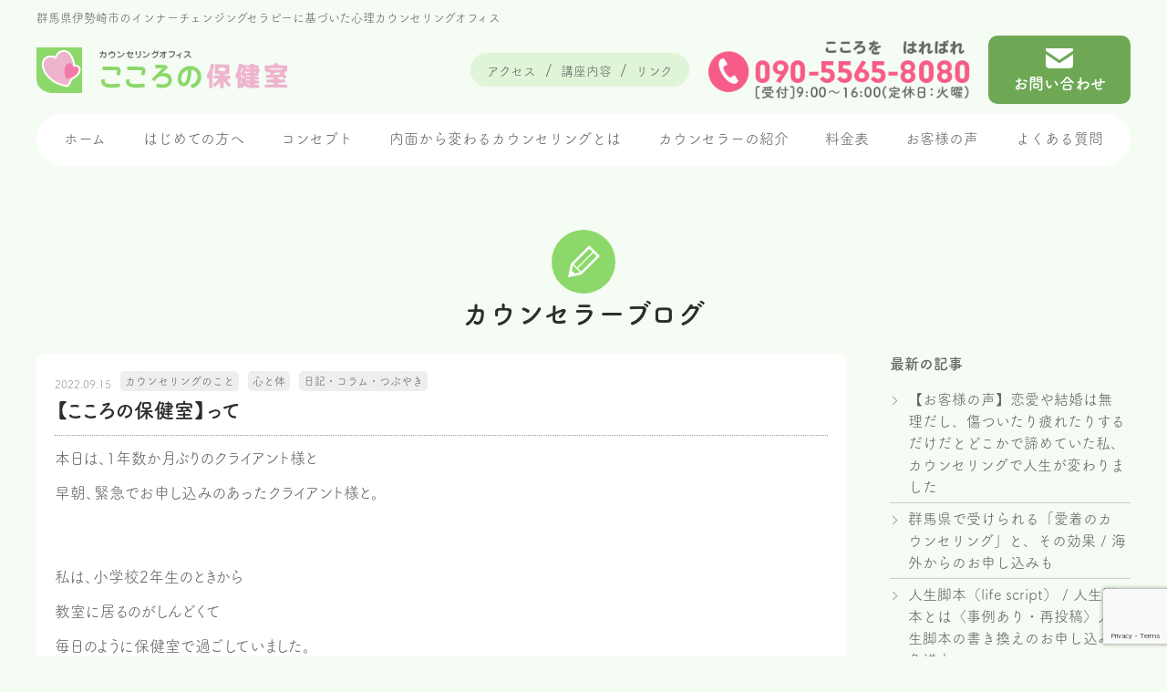

--- FILE ---
content_type: text/html; charset=UTF-8
request_url: https://humanheartcare.com/info/blog/blog_counseling/20220915-1267/
body_size: 18891
content:
<!DOCTYPE html>
<html lang="ja">
<head>
<!-- Googleアナリティクス -->
<script>
  (function(i,s,o,g,r,a,m){i['GoogleAnalyticsObject']=r;i[r]=i[r]||function(){
  (i[r].q=i[r].q||[]).push(arguments)},i[r].l=1*new Date();a=s.createElement(o),
  m=s.getElementsByTagName(o)[0];a.async=1;a.src=g;m.parentNode.insertBefore(a,m)
  })(window,document,'script','//www.google-analytics.com/analytics.js','ga');

  ga('create', 'UA-65166358-1', 'auto');
  ga('send', 'pageview');

</script>
<!-- //Googleアナリティクス -->

<script defer src="[data-uri]"></script>

<script defer src="[data-uri]"></script>
<!-- webアイコン -->
<link href="https://use.fontawesome.com/releases/v5.6.1/css/all.css" rel="stylesheet"><meta charset="utf-8">
<meta name="viewport" content="width=device-width, initial-scale=1.0">

<link rel="shortcut icon" type="image/x-icon" href="/images/favicon.ico">
<meta name="format-detection" content="telephone=no">

<link rel="contents" href="/sitemap/">

<!-- webアイコン -->
<link rel="stylesheet" href="//maxcdn.bootstrapcdn.com/font-awesome/4.7.0/css/font-awesome.min.css">

<link rel="preload" href="/css/reset.css" as="style">
<link rel="stylesheet" href="/css/reset.css">
<link rel="stylesheet" href="/css/style_olddesign.css">
<link rel="stylesheet" href="/css/style.css">
<link rel="stylesheet" href="https://humanheartcare.com/info/wp-content/themes/humanheartcare/style.css" type="text/css">

<meta name='robots' content='max-image-preview:large' />
	<style>img:is([sizes="auto" i], [sizes^="auto," i]) { contain-intrinsic-size: 3000px 1500px }</style>
	<link rel='dns-prefetch' href='//static.addtoany.com' />
<link rel="alternate" type="application/rss+xml" title="こころの保健室 &raquo; 【こころの保健室】って のコメントのフィード" href="https://humanheartcare.com/info/blog/blog_counseling/20220915-1267/feed/" />

<!-- SEO SIMPLE PACK 3.6.2 -->
<title>【こころの保健室】って | こころの保健室</title>
<meta name="description" content="本日は、1年数か月ぶりのクライアント様と 早朝、緊急でお申し込みのあったクライアント様と。 私は、小学校2年生のときから 教室に居るのがしんどくて 毎日のように保健室で過ごしていました。 教室で過ごしていると 気持ちが悪くなって授業中、なん">
<link rel="canonical" href="https://humanheartcare.com/info/blog/blog_counseling/20220915-1267/">
<meta property="og:locale" content="ja_JP">
<meta property="og:type" content="article">
<meta property="og:image" content="https://humanheartcare.com/info/wp-content/uploads/2021/11/3a32221b4046310ae3fc79f205fab824.jpg">
<meta property="og:title" content="【こころの保健室】って | こころの保健室">
<meta property="og:description" content="本日は、1年数か月ぶりのクライアント様と 早朝、緊急でお申し込みのあったクライアント様と。 私は、小学校2年生のときから 教室に居るのがしんどくて 毎日のように保健室で過ごしていました。 教室で過ごしていると 気持ちが悪くなって授業中、なん">
<meta property="og:url" content="https://humanheartcare.com/info/blog/blog_counseling/20220915-1267/">
<meta property="og:site_name" content="こころの保健室">
<meta name="twitter:card" content="summary_large_image">
<!-- / SEO SIMPLE PACK -->

<script defer src="[data-uri]"></script>
<style id='wp-emoji-styles-inline-css' type='text/css'>

	img.wp-smiley, img.emoji {
		display: inline !important;
		border: none !important;
		box-shadow: none !important;
		height: 1em !important;
		width: 1em !important;
		margin: 0 0.07em !important;
		vertical-align: -0.1em !important;
		background: none !important;
		padding: 0 !important;
	}
</style>
<link rel='stylesheet' id='wp-block-library-css' href='https://humanheartcare.com/info/wp-includes/css/dist/block-library/style.min.css?ver=6.8.1' type='text/css' media='all' />
<style id='classic-theme-styles-inline-css' type='text/css'>
/*! This file is auto-generated */
.wp-block-button__link{color:#fff;background-color:#32373c;border-radius:9999px;box-shadow:none;text-decoration:none;padding:calc(.667em + 2px) calc(1.333em + 2px);font-size:1.125em}.wp-block-file__button{background:#32373c;color:#fff;text-decoration:none}
</style>
<style id='filebird-block-filebird-gallery-style-inline-css' type='text/css'>
ul.filebird-block-filebird-gallery{margin:auto!important;padding:0!important;width:100%}ul.filebird-block-filebird-gallery.layout-grid{display:grid;grid-gap:20px;align-items:stretch;grid-template-columns:repeat(var(--columns),1fr);justify-items:stretch}ul.filebird-block-filebird-gallery.layout-grid li img{border:1px solid #ccc;box-shadow:2px 2px 6px 0 rgba(0,0,0,.3);height:100%;max-width:100%;-o-object-fit:cover;object-fit:cover;width:100%}ul.filebird-block-filebird-gallery.layout-masonry{-moz-column-count:var(--columns);-moz-column-gap:var(--space);column-gap:var(--space);-moz-column-width:var(--min-width);columns:var(--min-width) var(--columns);display:block;overflow:auto}ul.filebird-block-filebird-gallery.layout-masonry li{margin-bottom:var(--space)}ul.filebird-block-filebird-gallery li{list-style:none}ul.filebird-block-filebird-gallery li figure{height:100%;margin:0;padding:0;position:relative;width:100%}ul.filebird-block-filebird-gallery li figure figcaption{background:linear-gradient(0deg,rgba(0,0,0,.7),rgba(0,0,0,.3) 70%,transparent);bottom:0;box-sizing:border-box;color:#fff;font-size:.8em;margin:0;max-height:100%;overflow:auto;padding:3em .77em .7em;position:absolute;text-align:center;width:100%;z-index:2}ul.filebird-block-filebird-gallery li figure figcaption a{color:inherit}

</style>
<style id='global-styles-inline-css' type='text/css'>
:root{--wp--preset--aspect-ratio--square: 1;--wp--preset--aspect-ratio--4-3: 4/3;--wp--preset--aspect-ratio--3-4: 3/4;--wp--preset--aspect-ratio--3-2: 3/2;--wp--preset--aspect-ratio--2-3: 2/3;--wp--preset--aspect-ratio--16-9: 16/9;--wp--preset--aspect-ratio--9-16: 9/16;--wp--preset--color--black: #000000;--wp--preset--color--cyan-bluish-gray: #abb8c3;--wp--preset--color--white: #ffffff;--wp--preset--color--pale-pink: #f78da7;--wp--preset--color--vivid-red: #cf2e2e;--wp--preset--color--luminous-vivid-orange: #ff6900;--wp--preset--color--luminous-vivid-amber: #fcb900;--wp--preset--color--light-green-cyan: #7bdcb5;--wp--preset--color--vivid-green-cyan: #00d084;--wp--preset--color--pale-cyan-blue: #8ed1fc;--wp--preset--color--vivid-cyan-blue: #0693e3;--wp--preset--color--vivid-purple: #9b51e0;--wp--preset--gradient--vivid-cyan-blue-to-vivid-purple: linear-gradient(135deg,rgba(6,147,227,1) 0%,rgb(155,81,224) 100%);--wp--preset--gradient--light-green-cyan-to-vivid-green-cyan: linear-gradient(135deg,rgb(122,220,180) 0%,rgb(0,208,130) 100%);--wp--preset--gradient--luminous-vivid-amber-to-luminous-vivid-orange: linear-gradient(135deg,rgba(252,185,0,1) 0%,rgba(255,105,0,1) 100%);--wp--preset--gradient--luminous-vivid-orange-to-vivid-red: linear-gradient(135deg,rgba(255,105,0,1) 0%,rgb(207,46,46) 100%);--wp--preset--gradient--very-light-gray-to-cyan-bluish-gray: linear-gradient(135deg,rgb(238,238,238) 0%,rgb(169,184,195) 100%);--wp--preset--gradient--cool-to-warm-spectrum: linear-gradient(135deg,rgb(74,234,220) 0%,rgb(151,120,209) 20%,rgb(207,42,186) 40%,rgb(238,44,130) 60%,rgb(251,105,98) 80%,rgb(254,248,76) 100%);--wp--preset--gradient--blush-light-purple: linear-gradient(135deg,rgb(255,206,236) 0%,rgb(152,150,240) 100%);--wp--preset--gradient--blush-bordeaux: linear-gradient(135deg,rgb(254,205,165) 0%,rgb(254,45,45) 50%,rgb(107,0,62) 100%);--wp--preset--gradient--luminous-dusk: linear-gradient(135deg,rgb(255,203,112) 0%,rgb(199,81,192) 50%,rgb(65,88,208) 100%);--wp--preset--gradient--pale-ocean: linear-gradient(135deg,rgb(255,245,203) 0%,rgb(182,227,212) 50%,rgb(51,167,181) 100%);--wp--preset--gradient--electric-grass: linear-gradient(135deg,rgb(202,248,128) 0%,rgb(113,206,126) 100%);--wp--preset--gradient--midnight: linear-gradient(135deg,rgb(2,3,129) 0%,rgb(40,116,252) 100%);--wp--preset--font-size--small: 13px;--wp--preset--font-size--medium: 20px;--wp--preset--font-size--large: 36px;--wp--preset--font-size--x-large: 42px;--wp--preset--spacing--20: 0.44rem;--wp--preset--spacing--30: 0.67rem;--wp--preset--spacing--40: 1rem;--wp--preset--spacing--50: 1.5rem;--wp--preset--spacing--60: 2.25rem;--wp--preset--spacing--70: 3.38rem;--wp--preset--spacing--80: 5.06rem;--wp--preset--shadow--natural: 6px 6px 9px rgba(0, 0, 0, 0.2);--wp--preset--shadow--deep: 12px 12px 50px rgba(0, 0, 0, 0.4);--wp--preset--shadow--sharp: 6px 6px 0px rgba(0, 0, 0, 0.2);--wp--preset--shadow--outlined: 6px 6px 0px -3px rgba(255, 255, 255, 1), 6px 6px rgba(0, 0, 0, 1);--wp--preset--shadow--crisp: 6px 6px 0px rgba(0, 0, 0, 1);}:where(.is-layout-flex){gap: 0.5em;}:where(.is-layout-grid){gap: 0.5em;}body .is-layout-flex{display: flex;}.is-layout-flex{flex-wrap: wrap;align-items: center;}.is-layout-flex > :is(*, div){margin: 0;}body .is-layout-grid{display: grid;}.is-layout-grid > :is(*, div){margin: 0;}:where(.wp-block-columns.is-layout-flex){gap: 2em;}:where(.wp-block-columns.is-layout-grid){gap: 2em;}:where(.wp-block-post-template.is-layout-flex){gap: 1.25em;}:where(.wp-block-post-template.is-layout-grid){gap: 1.25em;}.has-black-color{color: var(--wp--preset--color--black) !important;}.has-cyan-bluish-gray-color{color: var(--wp--preset--color--cyan-bluish-gray) !important;}.has-white-color{color: var(--wp--preset--color--white) !important;}.has-pale-pink-color{color: var(--wp--preset--color--pale-pink) !important;}.has-vivid-red-color{color: var(--wp--preset--color--vivid-red) !important;}.has-luminous-vivid-orange-color{color: var(--wp--preset--color--luminous-vivid-orange) !important;}.has-luminous-vivid-amber-color{color: var(--wp--preset--color--luminous-vivid-amber) !important;}.has-light-green-cyan-color{color: var(--wp--preset--color--light-green-cyan) !important;}.has-vivid-green-cyan-color{color: var(--wp--preset--color--vivid-green-cyan) !important;}.has-pale-cyan-blue-color{color: var(--wp--preset--color--pale-cyan-blue) !important;}.has-vivid-cyan-blue-color{color: var(--wp--preset--color--vivid-cyan-blue) !important;}.has-vivid-purple-color{color: var(--wp--preset--color--vivid-purple) !important;}.has-black-background-color{background-color: var(--wp--preset--color--black) !important;}.has-cyan-bluish-gray-background-color{background-color: var(--wp--preset--color--cyan-bluish-gray) !important;}.has-white-background-color{background-color: var(--wp--preset--color--white) !important;}.has-pale-pink-background-color{background-color: var(--wp--preset--color--pale-pink) !important;}.has-vivid-red-background-color{background-color: var(--wp--preset--color--vivid-red) !important;}.has-luminous-vivid-orange-background-color{background-color: var(--wp--preset--color--luminous-vivid-orange) !important;}.has-luminous-vivid-amber-background-color{background-color: var(--wp--preset--color--luminous-vivid-amber) !important;}.has-light-green-cyan-background-color{background-color: var(--wp--preset--color--light-green-cyan) !important;}.has-vivid-green-cyan-background-color{background-color: var(--wp--preset--color--vivid-green-cyan) !important;}.has-pale-cyan-blue-background-color{background-color: var(--wp--preset--color--pale-cyan-blue) !important;}.has-vivid-cyan-blue-background-color{background-color: var(--wp--preset--color--vivid-cyan-blue) !important;}.has-vivid-purple-background-color{background-color: var(--wp--preset--color--vivid-purple) !important;}.has-black-border-color{border-color: var(--wp--preset--color--black) !important;}.has-cyan-bluish-gray-border-color{border-color: var(--wp--preset--color--cyan-bluish-gray) !important;}.has-white-border-color{border-color: var(--wp--preset--color--white) !important;}.has-pale-pink-border-color{border-color: var(--wp--preset--color--pale-pink) !important;}.has-vivid-red-border-color{border-color: var(--wp--preset--color--vivid-red) !important;}.has-luminous-vivid-orange-border-color{border-color: var(--wp--preset--color--luminous-vivid-orange) !important;}.has-luminous-vivid-amber-border-color{border-color: var(--wp--preset--color--luminous-vivid-amber) !important;}.has-light-green-cyan-border-color{border-color: var(--wp--preset--color--light-green-cyan) !important;}.has-vivid-green-cyan-border-color{border-color: var(--wp--preset--color--vivid-green-cyan) !important;}.has-pale-cyan-blue-border-color{border-color: var(--wp--preset--color--pale-cyan-blue) !important;}.has-vivid-cyan-blue-border-color{border-color: var(--wp--preset--color--vivid-cyan-blue) !important;}.has-vivid-purple-border-color{border-color: var(--wp--preset--color--vivid-purple) !important;}.has-vivid-cyan-blue-to-vivid-purple-gradient-background{background: var(--wp--preset--gradient--vivid-cyan-blue-to-vivid-purple) !important;}.has-light-green-cyan-to-vivid-green-cyan-gradient-background{background: var(--wp--preset--gradient--light-green-cyan-to-vivid-green-cyan) !important;}.has-luminous-vivid-amber-to-luminous-vivid-orange-gradient-background{background: var(--wp--preset--gradient--luminous-vivid-amber-to-luminous-vivid-orange) !important;}.has-luminous-vivid-orange-to-vivid-red-gradient-background{background: var(--wp--preset--gradient--luminous-vivid-orange-to-vivid-red) !important;}.has-very-light-gray-to-cyan-bluish-gray-gradient-background{background: var(--wp--preset--gradient--very-light-gray-to-cyan-bluish-gray) !important;}.has-cool-to-warm-spectrum-gradient-background{background: var(--wp--preset--gradient--cool-to-warm-spectrum) !important;}.has-blush-light-purple-gradient-background{background: var(--wp--preset--gradient--blush-light-purple) !important;}.has-blush-bordeaux-gradient-background{background: var(--wp--preset--gradient--blush-bordeaux) !important;}.has-luminous-dusk-gradient-background{background: var(--wp--preset--gradient--luminous-dusk) !important;}.has-pale-ocean-gradient-background{background: var(--wp--preset--gradient--pale-ocean) !important;}.has-electric-grass-gradient-background{background: var(--wp--preset--gradient--electric-grass) !important;}.has-midnight-gradient-background{background: var(--wp--preset--gradient--midnight) !important;}.has-small-font-size{font-size: var(--wp--preset--font-size--small) !important;}.has-medium-font-size{font-size: var(--wp--preset--font-size--medium) !important;}.has-large-font-size{font-size: var(--wp--preset--font-size--large) !important;}.has-x-large-font-size{font-size: var(--wp--preset--font-size--x-large) !important;}
:where(.wp-block-post-template.is-layout-flex){gap: 1.25em;}:where(.wp-block-post-template.is-layout-grid){gap: 1.25em;}
:where(.wp-block-columns.is-layout-flex){gap: 2em;}:where(.wp-block-columns.is-layout-grid){gap: 2em;}
:root :where(.wp-block-pullquote){font-size: 1.5em;line-height: 1.6;}
</style>
<link rel='stylesheet' id='contact-form-7-css' href='https://humanheartcare.com/info/wp-content/plugins/contact-form-7/includes/css/styles.css?ver=6.1' type='text/css' media='all' />
<link rel='stylesheet' id='ez-toc-css' href='https://humanheartcare.com/info/wp-content/plugins/easy-table-of-contents/assets/css/screen.min.css?ver=2.0.75' type='text/css' media='all' />
<style id='ez-toc-inline-css' type='text/css'>
div#ez-toc-container .ez-toc-title {font-size: 120%;}div#ez-toc-container .ez-toc-title {font-weight: 900;}div#ez-toc-container ul li , div#ez-toc-container ul li a {font-size: 95%;}div#ez-toc-container ul li , div#ez-toc-container ul li a {font-weight: 900;}div#ez-toc-container nav ul ul li {font-size: 85%;}div#ez-toc-container {background: #f5f5f5;border: 1px solid #ffffff;width: 100%;}div#ez-toc-container p.ez-toc-title , #ez-toc-container .ez_toc_custom_title_icon , #ez-toc-container .ez_toc_custom_toc_icon {color: #999;}div#ez-toc-container ul.ez-toc-list a {color: #8b9f6c;}div#ez-toc-container ul.ez-toc-list a:hover {color: #cdd6c0;}div#ez-toc-container ul.ez-toc-list a:visited {color: #8b9f6c;}
.ez-toc-container-direction {direction: ltr;}.ez-toc-counter ul{counter-reset: item ;}.ez-toc-counter nav ul li a::before {content: counters(item, '.', decimal) '. ';display: inline-block;counter-increment: item;flex-grow: 0;flex-shrink: 0;margin-right: .2em; float: left; }.ez-toc-widget-direction {direction: ltr;}.ez-toc-widget-container ul{counter-reset: item ;}.ez-toc-widget-container nav ul li a::before {content: counters(item, '.', decimal) '. ';display: inline-block;counter-increment: item;flex-grow: 0;flex-shrink: 0;margin-right: .2em; float: left; }
</style>
<style id='akismet-widget-style-inline-css' type='text/css'>

			.a-stats {
				--akismet-color-mid-green: #357b49;
				--akismet-color-white: #fff;
				--akismet-color-light-grey: #f6f7f7;

				max-width: 350px;
				width: auto;
			}

			.a-stats * {
				all: unset;
				box-sizing: border-box;
			}

			.a-stats strong {
				font-weight: 600;
			}

			.a-stats a.a-stats__link,
			.a-stats a.a-stats__link:visited,
			.a-stats a.a-stats__link:active {
				background: var(--akismet-color-mid-green);
				border: none;
				box-shadow: none;
				border-radius: 8px;
				color: var(--akismet-color-white);
				cursor: pointer;
				display: block;
				font-family: -apple-system, BlinkMacSystemFont, 'Segoe UI', 'Roboto', 'Oxygen-Sans', 'Ubuntu', 'Cantarell', 'Helvetica Neue', sans-serif;
				font-weight: 500;
				padding: 12px;
				text-align: center;
				text-decoration: none;
				transition: all 0.2s ease;
			}

			/* Extra specificity to deal with TwentyTwentyOne focus style */
			.widget .a-stats a.a-stats__link:focus {
				background: var(--akismet-color-mid-green);
				color: var(--akismet-color-white);
				text-decoration: none;
			}

			.a-stats a.a-stats__link:hover {
				filter: brightness(110%);
				box-shadow: 0 4px 12px rgba(0, 0, 0, 0.06), 0 0 2px rgba(0, 0, 0, 0.16);
			}

			.a-stats .count {
				color: var(--akismet-color-white);
				display: block;
				font-size: 1.5em;
				line-height: 1.4;
				padding: 0 13px;
				white-space: nowrap;
			}
		
</style>
<link rel='stylesheet' id='fancybox-css' href='https://humanheartcare.com/info/wp-content/plugins/easy-fancybox/fancybox/1.5.4/jquery.fancybox.min.css?ver=6.8.1' type='text/css' media='screen' />
<style id='fancybox-inline-css' type='text/css'>
#fancybox-outer{background:#ffffff}#fancybox-content{background:#ffffff;border-color:#ffffff;color:#000000;}#fancybox-title,#fancybox-title-float-main{color:#fff}
</style>
<link rel='stylesheet' id='wp-pagenavi-css' href='https://humanheartcare.com/info/wp-content/plugins/wp-pagenavi/pagenavi-css.css?ver=2.70' type='text/css' media='all' />
<link rel='stylesheet' id='addtoany-css' href='https://humanheartcare.com/info/wp-content/plugins/add-to-any/addtoany.min.css?ver=1.16' type='text/css' media='all' />
<script defer id="addtoany-core-js-before" src="[data-uri]"></script>
<script type="text/javascript" defer src="https://static.addtoany.com/menu/page.js" id="addtoany-core-js"></script>
<script defer type="text/javascript" src="https://humanheartcare.com/info/wp-includes/js/jquery/jquery.min.js?ver=3.7.1" id="jquery-core-js"></script>
<script defer type="text/javascript" src="https://humanheartcare.com/info/wp-includes/js/jquery/jquery-migrate.min.js?ver=3.4.1" id="jquery-migrate-js"></script>
<script type="text/javascript" defer src="https://humanheartcare.com/info/wp-content/plugins/add-to-any/addtoany.min.js?ver=1.1" id="addtoany-jquery-js"></script>
<link rel="https://api.w.org/" href="https://humanheartcare.com/info/wp-json/" /><link rel="alternate" title="JSON" type="application/json" href="https://humanheartcare.com/info/wp-json/wp/v2/posts/1267" /><link rel="EditURI" type="application/rsd+xml" title="RSD" href="https://humanheartcare.com/info/xmlrpc.php?rsd" />
<meta name="generator" content="WordPress 6.8.1" />
<link rel='shortlink' href='https://humanheartcare.com/info/?p=1267' />
<link rel="alternate" title="oEmbed (JSON)" type="application/json+oembed" href="https://humanheartcare.com/info/wp-json/oembed/1.0/embed?url=https%3A%2F%2Fhumanheartcare.com%2Finfo%2Fblog%2Fblog_counseling%2F20220915-1267%2F" />
<link rel="alternate" title="oEmbed (XML)" type="text/xml+oembed" href="https://humanheartcare.com/info/wp-json/oembed/1.0/embed?url=https%3A%2F%2Fhumanheartcare.com%2Finfo%2Fblog%2Fblog_counseling%2F20220915-1267%2F&#038;format=xml" />
<link rel="icon" href="https://humanheartcare.com/info/wp-content/uploads/2023/05/cropped-kokoro_favicon-32x32.png" sizes="32x32" />
<link rel="icon" href="https://humanheartcare.com/info/wp-content/uploads/2023/05/cropped-kokoro_favicon-192x192.png" sizes="192x192" />
<link rel="apple-touch-icon" href="https://humanheartcare.com/info/wp-content/uploads/2023/05/cropped-kokoro_favicon-180x180.png" />
<meta name="msapplication-TileImage" content="https://humanheartcare.com/info/wp-content/uploads/2023/05/cropped-kokoro_favicon-270x270.png" />

</head>
<body class="wp-singular post-template-default single single-post postid-1267 single-format-standard wp-theme-humanheartcare">
<a id="top"></a>
    <header>
        <div class="header_sec01">
            <div class="header_txt">群馬県伊勢崎市のインナーチェンジングセラピーに基づいた心理カウンセリングオフィス</div>
        </div>
        <div class="header_sec02">
            <div class="header_h1"><a href="/"><img src="/images/header_logo01.png" width="275" height="50" alt="カウンセリングオフィス こころの保健室"></a></div>
            <nav class="header_sec02_nav">
                <ul class="header_sec02_list">
                    <li class="header_sec02_item"><a href="/access/">アクセス</a></li>
                    <li class="header_sec02_item"><a href="/course/">講座内容</a></li>
                    <li class="header_sec02_item"><a href="/link/">リンク</a></li>
                </ul>
            </nav>
            <div class="header_tel noneSP noneTAB"><img src="/images/header_tel01.png" width="287" height="66" alt="090-5565-8080"></div>
            <div class="header_tel nonePC nonePCWIDE"><a href="tel:09055658080"><img src="/images/header_tel02.png" width="200" height="40" alt="090-5565-8080"></a></div>
            <div class="header_contact"><a href="/info/contact/"><i class="icon-mail"></i>お問い合わせ</a></div>
        </div>


        <div class="header_nav">
            <nav class="gnavi">
                <ul class="gnavi_list">
                    <li class="gnavi_item"><a href="/">ホーム</a></li>
                    <li class="gnavi_item"><a href="/first/">はじめての方へ</a></li>
                    <li class="gnavi_item"><a href="/concept/">コンセプト</a></li>
                    <li class="gnavi_item"><a href="/about/">内面から変わるカウンセリングとは</a></li>
                    <li class="gnavi_item"><a href="/counselor/">カウンセラーの紹介</a></li>
                    <li class="gnavi_item"><a href="/price/">料金表</a></li>
                    <li class="gnavi_item"><a href="/info/voice/">お客様の声</a></li>
                    <li class="gnavi_item"><a href="/faq/">よくある質問</a></li>
                </ul>
            </nav>
        </div>
    </header>


<!-- ドロワーエリア -->
<div class="l-drawer nonePCWIDE nonePC">
	<input class="l-drawer__checkbox" id="drawerCheckbox" type="checkbox" value="">
<!-- ドロワーアイコン -->
	<label class="l-drawer__icon" for="drawerCheckbox">
		<span class="l-drawer__icon-parts"></span>
	</label>
<!-- 背景を暗く -->
	<label class="l-drawer__overlay" for="drawerCheckbox"></label>
<!-- ドロワーメニュー -->
	<nav class="l-drawer__menu">
		<ul class="l-drawer_link">
            <li><a href="/">HOME</a></li>
            <li><a href="/first/">はじめての方へ</a></li>
            <li><a href="/concept/">コンセプト</a></li>
            <li><a href="/about/">内面から変わるカウンセリングとは</a></li>
            <li><a href="/counselor/">カウンセラー紹介</a></li>
            <li><a href="/price/">カウンセリング料金</a></li>
            <li><a href="/info/voice/">お客様の声</a></li>
            <li><a href="/course/">講座内容</a></li>

            <li><a href="/faq/">よくある質問</a></li>
            <li><a href="/access/">アクセス</a></li>
            <li><a href="/info/contact/">お問い合わせ</a></li>
            <li><a href="/info/information/">新着情報</a></li>
            <li><a href="/link/">リンク</a></li>
            <li><a href="/sitemap/">サイトマップ</a></li>
            <li><a href="/info/blog/"><i class="icon-pencil"></i>カウンセラーブログ</a></li>
            <li><a href="https://www.youtube.com/channel/UCdiQiBcJ26P5rt44_3fH1qw" target="_blank"><i class="icon-youtube"></i>YouTubeチャンネル</a></li>
            <li><a href="https://www.facebook.com/%E3%81%93%E3%81%93%E3%82%8D%E3%81%AE%E4%BF%9D%E5%81%A5%E5%AE%A4-776259435820392/" target="_blank"><i class="icon-facebook01"></i>facebookページ</a></li>
		</ul>

	</nav>





</div><!-- /ドロワーメニュー -->

    <h1 class="h1_news h1_blog">
		<span class="ico_blog"><i class="icon-pencil"></i></span>
		カウンセラーブログ

	</h1>

<div class="main">

<div class="blog_sec">


	<div class="blog_contens blog_sec_blog">

		<ul class="blog_content_list">

			

            <li class="blog_content_item">
				<ul>
					<li class="blog_content">
						<div class="blog_date">2022.09.15</div>
						<div class="blog_cat">
<ul><li>カウンセリングのこと</li><li>心と体</li><li>日記・コラム・つぶやき</li></ul><!--
<ul>
<li>
カウンセリングのこと</li>
</ul>
-->
						</div>
						<div class="blog_tit"><h1>【こころの保健室】って</h1></div>
				<div class="blog_txt">
<p>本日は、1年数か月ぶりのクライアント様と</p>



<p>早朝、緊急でお申し込みのあったクライアント様と。</p>



<div style="height:54px" aria-hidden="true" class="wp-block-spacer"></div>



<p>私は、小学校2年生のときから</p>



<p>教室に居るのがしんどくて</p>



<p>毎日のように保健室で過ごしていました。</p>



<div style="height:39px" aria-hidden="true" class="wp-block-spacer"></div>



<p>教室で過ごしていると</p>



<p>気持ちが悪くなって授業中、なんどなんども吐いてしまいました。</p>



<p>吐きたくないのに、そうなってしまい</p>



<p>本当に辛かった。</p>



<div style="height:55px" aria-hidden="true" class="wp-block-spacer"></div>



<div style="height:47px" aria-hidden="true" class="wp-block-spacer"></div>



<p>なんど親が病院に行ってくれても、病名が付かなかったから</p>



<p>自律神経失調症にあたると思います。</p>



<p></p>



<div style="height:48px" aria-hidden="true" class="wp-block-spacer"></div>



<p>そんな私にとって保健室は</p>



<p>心も身体も緊張から解放された感覚があります。</p>



<p>こころの力を抜いても大丈夫な場所だった。</p>



<div style="height:24px" aria-hidden="true" class="wp-block-spacer"></div>



<p>あの頃、心理カウンセリングなんて身近になかったし</p>



<p>親も心理カウンセリングを知る由もない。</p>



<div style="height:25px" aria-hidden="true" class="wp-block-spacer"></div>



<div style="height:47px" aria-hidden="true" class="wp-block-spacer"></div>



<div style="height:41px" aria-hidden="true" class="wp-block-spacer"></div>



<p>保健室は住む場所ではないけれど</p>



<p><strong>心が傷ついたり、心が痛いときに</strong></p>



<p><strong>心の手当てをしてくれる場所</strong></p>



<p>だと小さい私は、感覚で覚えていました。</p>



<div style="height:39px" aria-hidden="true" class="wp-block-spacer"></div>



<p>傷つきや、痛みが</p>



<p>癒えて、回復したら</p>



<p>保健室から出てまたもとの生活ができます。</p>



<div style="height:44px" aria-hidden="true" class="wp-block-spacer"></div>



<p>生活していて、なにか心が傷ついたり、痛んだら</p>



<p>また保健室で心の手当てをしてもらう。</p>



<div style="height:50px" aria-hidden="true" class="wp-block-spacer"></div>



<p></p>



<p>この【こころの保健室】もそういう場所にしたい</p>



<p>という思いで名付けました。</p>



<div style="height:43px" aria-hidden="true" class="wp-block-spacer"></div>



<p>今朝は、いつにもまして</p>



<p>ここはやっぱり【こころの保健室】だなぁ</p>



<p>と実感しています。</p>



<p></p>



<p></p>
<div class="addtoany_share_save_container addtoany_content addtoany_content_bottom"><div class="a2a_kit a2a_kit_size_32 addtoany_list" data-a2a-url="https://humanheartcare.com/info/blog/blog_counseling/20220915-1267/" data-a2a-title="【こころの保健室】って"><a class="a2a_button_facebook" href="https://www.addtoany.com/add_to/facebook?linkurl=https%3A%2F%2Fhumanheartcare.com%2Finfo%2Fblog%2Fblog_counseling%2F20220915-1267%2F&amp;linkname=%E3%80%90%E3%81%93%E3%81%93%E3%82%8D%E3%81%AE%E4%BF%9D%E5%81%A5%E5%AE%A4%E3%80%91%E3%81%A3%E3%81%A6" title="Facebook" rel="nofollow noopener" target="_blank"></a><a class="a2a_button_x" href="https://www.addtoany.com/add_to/x?linkurl=https%3A%2F%2Fhumanheartcare.com%2Finfo%2Fblog%2Fblog_counseling%2F20220915-1267%2F&amp;linkname=%E3%80%90%E3%81%93%E3%81%93%E3%82%8D%E3%81%AE%E4%BF%9D%E5%81%A5%E5%AE%A4%E3%80%91%E3%81%A3%E3%81%A6" title="X" rel="nofollow noopener" target="_blank"></a><a class="a2a_button_line" href="https://www.addtoany.com/add_to/line?linkurl=https%3A%2F%2Fhumanheartcare.com%2Finfo%2Fblog%2Fblog_counseling%2F20220915-1267%2F&amp;linkname=%E3%80%90%E3%81%93%E3%81%93%E3%82%8D%E3%81%AE%E4%BF%9D%E5%81%A5%E5%AE%A4%E3%80%91%E3%81%A3%E3%81%A6" title="Line" rel="nofollow noopener" target="_blank"></a></div></div>				</div>
				<!--
                                <div class="blog_btn blog_btn_blog"><a href="/info/blog/">一覧に戻る</a></div>
                				-->

					</li>

				</ul>
            </li>

		
    </ul>


<div class="profile_sec">
	<div class="profile_sec_tit">執筆者プロフィール</div>
	<div class="profile_sec01">
		<div class="profile_sec01_img"><img src="/info/wp-content/uploads/2024/10/profile.jpg" width="260" height="260" alt="梶間久美子"></div>
		<div class="profile_sec01_detail">
			<div class="profile_sec01_tit01">公認心理師</div>
			<div class="profile_sec01_tit02">心理カウンセラー</div>
			<div class="profile_sec01_name01">梶間 久美子</div>
			<div class="profile_sec01_name02">KUMIKO KAJIMA</div>
		</div>
	</div>
	<div class="profile_sec_txt">
		こころの保健室のホームページをご覧いただき、誠にありがとうございます。<br>
		梶間久美子は、愛着の無意識レベルのことから、嫌われる怖さ、居場所のなさ、劣等感、自信がないなどの自己に関するお悩みや、様々な人間関係のお悩みなどの根本解決を支援する公認心理師です。<br>
		あなたが諦めないかぎり、わたしは諦めない。<br>
		<br>
		あなたをこころの保健室で待機しています。
	</div>
</div>

<!--
<ul class="pagenavi_list">
	<li class="pagenavi_item"><a href="https://humanheartcare.com/info/blog/blog_counseling/20220921-1303/" rel="next"><span>&lt;</span>次の記事</a></li>
	<li class="pagenavi_item">
		<div class="blog_btn blog_btn_blog"><a href="/info/blog/">一覧に戻る</a></div>
	</li>
	<li class="pagenavi_item"><a href="https://humanheartcare.com/info/blog/blog_counseling/20220913-1224/" rel="prev">前の記事<span>&gt;</span></a></li>
</ul>
-->

	<div class="pagination">
		<ul class="pagenavi_list">
								<li class="pagenavi_item next"><a href="https://humanheartcare.com/info/blog/blog_counseling/20220921-1303/" rel="next"><i class="fa fa-caret-left" aria-hidden="true"></i> 次の記事</a></li>
			

			<li class="pagenavi_item"><a href="/info/blog/">一覧に戻る</a></li>


						<li class="pagenavi_item prev"><a href="https://humanheartcare.com/info/blog/blog_counseling/20220913-1224/" rel="prev">前の記事 <i class="fa fa-caret-right" aria-hidden="true"></i></a></li>
				</ul>
	</div>


<div class="related_posts">
	<div class="related_posts_h2">
		<h2>おすすめ記事</h2>
	</div>

<ul class="related_posts_list">
<li class="related_posts_item">


<ul>
<li class="blog_content">
<div class="blog_date">2024.01.09</div>
<div class="blog_cat">
<ul>
<li>
カウンセリングのこと</li>
</ul>
</div>
<div class="blog_tit"><a href="https://humanheartcare.com/info/blog/blog_counseling/20240109-2709/">心理カウンセラー上級者コースのお勉強</a></div>
<div class="blog_txt"><p>群馬県伊勢崎市の公認心理師、心理カウンセラーの梶間久美子です。 本日は、私が2009年から学び続けている心理学のお勉強の日でした。 メンタルサポート研究所 代表の倉成 央先生の授業です。 学び続けることは、楽しいです。 &#8230;【続きを読む】</p>
<div class="blog_btn blog_btn_blog"><a href="https://humanheartcare.com/info/blog/blog_counseling/20240109-2709/">ブログの詳細はこちら</a></div>
</div>
</li>

</ul>


</li>
<li class="related_posts_item">


<ul>
<li class="blog_content">
<div class="blog_date">2022.03.03</div>
<div class="blog_cat">
<ul>
<li>
カウンセリングのこと</li>
</ul>
</div>
<div class="blog_tit"><a href="https://humanheartcare.com/info/blog/blog_counseling/20220303-663/">心理カウンセリング力養成基礎講座 4期 無料体験講座の初回（2/27）が開催できました。</a></div>
<div class="blog_txt"><p>昨年の10月から準備をしてきた 体験講座が無事にスタートできました。 参加してくださるみなさまのおかげです。 本当にありがとうございました。 参加者のみなさまからは様々なご感想を頂戴致しました。 どのご感想も私にとっては&#8230;【続きを読む】</p>
<div class="blog_btn blog_btn_blog"><a href="https://humanheartcare.com/info/blog/blog_counseling/20220303-663/">ブログの詳細はこちら</a></div>
</div>
</li>

</ul>


</li>
<li class="related_posts_item">


<ul>
<li class="blog_content">
<div class="blog_date">2023.11.19</div>
<div class="blog_cat">
<ul>
<li>
カウンセリングのこと</li>
</ul>
</div>
<div class="blog_tit"><a href="https://humanheartcare.com/info/blog/blog_counseling/20231119-2503/">対話によるカウンセリング（ナラティブセラピー）カウンセリングが雑談と違うことのひとつの理由</a></div>
<div class="blog_txt"><p>群馬県伊勢崎市の公認心理師、心理カウンセラーの梶間久美子です。 本日のカウンセリングでが終わりました。 出来事は一緒なのに、対話を通して クライアント様の捉え方、意味づけが変わります。 それは、対話によるセラピーです。 &#8230;【続きを読む】</p>
<div class="blog_btn blog_btn_blog"><a href="https://humanheartcare.com/info/blog/blog_counseling/20231119-2503/">ブログの詳細はこちら</a></div>
</div>
</li>

</ul>


</li>
</ul>
</div>


    </div>








<atricle id="sidebar">


	<div class="sidebar_tit">最新の記事</div>
	<div class="blog_sidebar blog_sidebar_list">

    

<ul>
	<li><a href="https://humanheartcare.com/info/blog/blog_love/20251110-6058/">【お客様の声】恋愛や結婚は無理だし、傷ついたり疲れたりするだけだとどこかで諦めていた私、カウンセリングで人生が変わりました</a></li>
	<li><a href="https://humanheartcare.com/info/blog/blog_affection/20251021-6040/">群馬県で受けられる「愛着のカウンセリング」と、その効果 / 海外からのお申し込みも</a></li>
	<li><a href="https://humanheartcare.com/info/blog/blog_lifescript/20250926-6002/">人生脚本（life script） / 人生脚本とは〈事例あり・再投稿〉人生脚本の書き換えのお申し込み急増中</a></li>
	<li><a href="https://humanheartcare.com/info/blog/blog_event/20250901-5937/">【人生の午後～プラチナ世代の茶話会～】のご案内</a></li>
	<li><a href="https://humanheartcare.com/info/blog/blog_affection/20250820-5931/">【繊細さ】周りから理解させにくいつらさ。愛着のカウンセリングが有効</a></li>
</ul>

	</div>



	<div class="sidebar_tit">カテゴリー一覧</div>
<div class="blog_sidebar blog_sidebar_list">

<ul>
            <li><a href="https://humanheartcare.com/info/./blog/blog_affection/">愛着</a></li>
            <li><a href="https://humanheartcare.com/info/./blog/blog_lifescript/">人生脚本</a></li>
            <li><a href="https://humanheartcare.com/info/./blog/blog_prohibit/">禁止令</a></li>
            <li><a href="https://humanheartcare.com/info/./blog/blog_ta/">交流分析</a></li>
            <li><a href="https://humanheartcare.com/info/./blog/blog_selfactualization/">自己実現</a></li>
            <li><a href="https://humanheartcare.com/info/./blog/blog_selfawareness/">自己認識</a></li>
            <li><a href="https://humanheartcare.com/info/./blog/blog_selfaffirmation/">自己肯定感</a></li>
            <li><a href="https://humanheartcare.com/info/./blog/blog_assertion/">アサーション</a></li>
            <li><a href="https://humanheartcare.com/info/./blog/blog_positivepsychology/">ポジティブ心理学</a></li>
            <li><a href="https://humanheartcare.com/info/./blog/blog_automaticataxia/">自律神経失調症・心身症</a></li>
            <li><a href="https://humanheartcare.com/info/./blog/blog_delicacy/">繊細さ・傷つきやすさ</a></li>
            <li><a href="https://humanheartcare.com/info/./blog/blog_anxietyfeeling/">不安感</a></li>
            <li><a href="https://humanheartcare.com/info/./blog/blog_worrier/">心配性</a></li>
            <li><a href="https://humanheartcare.com/info/./blog/blog_marriedcouple/">夫婦</a></li>
            <li><a href="https://humanheartcare.com/info/./blog/blog_parentandchild/">親子</a></li>
            <li><a href="https://humanheartcare.com/info/./blog/blog_love/">恋愛</a></li>
            <li><a href="https://humanheartcare.com/info/./blog/blog_marriage/">結婚</a></li>
            <li><a href="https://humanheartcare.com/info/./blog/blog_sex-blog/">セックス</a></li>
            <li><a href="https://humanheartcare.com/info/./blog/blog_sextype/">タイプ別セックスの特徴</a></li>
            <li><a href="https://humanheartcare.com/info/./blog/blog_sexless/">セックスレス</a></li>
            <li><a href="https://humanheartcare.com/info/./blog/blog_sexualdysfunction/">心因性性機能障害</a></li>
            <li><a href="https://humanheartcare.com/info/./blog/blog_frigidity/">不感症</a></li>
            <li><a href="https://humanheartcare.com/info/./blog/blog_ed/">ED</a></li>
            <li><a href="https://humanheartcare.com/info/./blog/blog_lgbtq/">LGBTQ＋</a></li>
            <li><a href="https://humanheartcare.com/info/./blog/blog_dv/">DV</a></li>
            <li><a href="https://humanheartcare.com/info/./blog/blog_addiction/">依存症</a></li>
            <li><a href="https://humanheartcare.com/info/./blog/blog_depression/">うつ病</a></li>
            <li><a href="https://humanheartcare.com/info/./blog/blog_panicdisorder/">パニック障害</a></li>
            <li><a href="https://humanheartcare.com/info/./blog/blog_socialphobia/">対人恐怖症</a></li>
            <li><a href="https://humanheartcare.com/info/./blog/blog_ocd/">強迫性障害</a></li>
            <li><a href="https://humanheartcare.com/info/./blog/blog_bipolardisorder/">双極性障害</a></li>
            <li><a href="https://humanheartcare.com/info/./blog/blog_schizophrenia/">統合失調症</a></li>
            <li><a href="https://humanheartcare.com/info/./blog/blog_course/">心理カウンセリング力(りょく)養成基礎講座</a></li>
            <li><a href="https://humanheartcare.com/info/./blog/blog_personalityadaptations/">人格適応論</a></li>
            <li><a href="https://humanheartcare.com/info/./blog/blog_event/">イベント・催し物</a></li>
            <li><a href="https://humanheartcare.com/info/./blog/blog_about/">梶間久美子のこと</a></li>
            <li><a href="https://humanheartcare.com/info/./blog/blog_tweet/">梶間久美子のつぶやき</a></li>
            <li><a href="https://humanheartcare.com/info/./blog/blog_counseling/">カウンセリングのこと</a></li>
            <li><a href="https://humanheartcare.com/info/./blog/blog_academic/">学問・資格</a></li>
            <li><a href="https://humanheartcare.com/info/./blog/blog_heart/">心と体</a></li>
            <li><a href="https://humanheartcare.com/info/./blog/blog_sex/">性・sex</a></li>
            <li><a href="https://humanheartcare.com/info/./blog/blog_diary/">日記・コラム・つぶやき</a></li>
    </ul>


</div>




	<div class="sidebar_tit">月別一覧</div>
	<div class="blog_sidebar">


<ul>
<li>
<a href="https://humanheartcare.com/info/2025/11/?cat_slug=blog">
2025年11月 [1]</a></li>
<li>
<a href="https://humanheartcare.com/info/2025/10/?cat_slug=blog">
2025年10月 [1]</a></li>
<li>
<a href="https://humanheartcare.com/info/2025/9/?cat_slug=blog">
2025年9月 [2]</a></li>
<li>
<a href="https://humanheartcare.com/info/2025/8/?cat_slug=blog">
2025年8月 [2]</a></li>
<li>
<a href="https://humanheartcare.com/info/2025/7/?cat_slug=blog">
2025年7月 [4]</a></li>
<li>
<a href="https://humanheartcare.com/info/2025/6/?cat_slug=blog">
2025年6月 [1]</a></li>
<li>
<a href="https://humanheartcare.com/info/2025/5/?cat_slug=blog">
2025年5月 [2]</a></li>
<li>
<a href="https://humanheartcare.com/info/2025/4/?cat_slug=blog">
2025年4月 [3]</a></li>
<li>
<a href="https://humanheartcare.com/info/2025/3/?cat_slug=blog">
2025年3月 [3]</a></li>
<li>
<a href="https://humanheartcare.com/info/2025/2/?cat_slug=blog">
2025年2月 [4]</a></li>
<li>
<a href="https://humanheartcare.com/info/2025/1/?cat_slug=blog">
2025年1月 [4]</a></li>
<li>
<a href="https://humanheartcare.com/info/2024/12/?cat_slug=blog">
2024年12月 [8]</a></li>
<li>
<a href="https://humanheartcare.com/info/2024/11/?cat_slug=blog">
2024年11月 [9]</a></li>
<li>
<a href="https://humanheartcare.com/info/2024/10/?cat_slug=blog">
2024年10月 [10]</a></li>
<li>
<a href="https://humanheartcare.com/info/2024/9/?cat_slug=blog">
2024年9月 [8]</a></li>
<li>
<a href="https://humanheartcare.com/info/2024/8/?cat_slug=blog">
2024年8月 [6]</a></li>
<li>
<a href="https://humanheartcare.com/info/2024/7/?cat_slug=blog">
2024年7月 [10]</a></li>
<li>
<a href="https://humanheartcare.com/info/2024/6/?cat_slug=blog">
2024年6月 [6]</a></li>
<li>
<a href="https://humanheartcare.com/info/2024/5/?cat_slug=blog">
2024年5月 [7]</a></li>
<li>
<a href="https://humanheartcare.com/info/2024/4/?cat_slug=blog">
2024年4月 [5]</a></li>
<li>
<a href="https://humanheartcare.com/info/2024/3/?cat_slug=blog">
2024年3月 [8]</a></li>
<li>
<a href="https://humanheartcare.com/info/2024/2/?cat_slug=blog">
2024年2月 [7]</a></li>
<li>
<a href="https://humanheartcare.com/info/2024/1/?cat_slug=blog">
2024年1月 [8]</a></li>
<li>
<a href="https://humanheartcare.com/info/2023/12/?cat_slug=blog">
2023年12月 [5]</a></li>
<li>
<a href="https://humanheartcare.com/info/2023/11/?cat_slug=blog">
2023年11月 [4]</a></li>
<li>
<a href="https://humanheartcare.com/info/2023/10/?cat_slug=blog">
2023年10月 [4]</a></li>
<li>
<a href="https://humanheartcare.com/info/2023/9/?cat_slug=blog">
2023年9月 [4]</a></li>
<li>
<a href="https://humanheartcare.com/info/2023/8/?cat_slug=blog">
2023年8月 [4]</a></li>
<li>
<a href="https://humanheartcare.com/info/2023/7/?cat_slug=blog">
2023年7月 [4]</a></li>
<li>
<a href="https://humanheartcare.com/info/2023/6/?cat_slug=blog">
2023年6月 [8]</a></li>
<li>
<a href="https://humanheartcare.com/info/2023/5/?cat_slug=blog">
2023年5月 [3]</a></li>
<li>
<a href="https://humanheartcare.com/info/2023/4/?cat_slug=blog">
2023年4月 [3]</a></li>
<li>
<a href="https://humanheartcare.com/info/2023/3/?cat_slug=blog">
2023年3月 [5]</a></li>
<li>
<a href="https://humanheartcare.com/info/2023/2/?cat_slug=blog">
2023年2月 [4]</a></li>
<li>
<a href="https://humanheartcare.com/info/2023/1/?cat_slug=blog">
2023年1月 [5]</a></li>
<li>
<a href="https://humanheartcare.com/info/2022/12/?cat_slug=blog">
2022年12月 [7]</a></li>
<li>
<a href="https://humanheartcare.com/info/2022/11/?cat_slug=blog">
2022年11月 [5]</a></li>
<li>
<a href="https://humanheartcare.com/info/2022/10/?cat_slug=blog">
2022年10月 [6]</a></li>
<li>
<a href="https://humanheartcare.com/info/2022/9/?cat_slug=blog">
2022年9月 [7]</a></li>
<li>
<a href="https://humanheartcare.com/info/2022/8/?cat_slug=blog">
2022年8月 [9]</a></li>
<li>
<a href="https://humanheartcare.com/info/2022/7/?cat_slug=blog">
2022年7月 [2]</a></li>
<li>
<a href="https://humanheartcare.com/info/2022/6/?cat_slug=blog">
2022年6月 [6]</a></li>
<li>
<a href="https://humanheartcare.com/info/2022/5/?cat_slug=blog">
2022年5月 [2]</a></li>
<li>
<a href="https://humanheartcare.com/info/2022/4/?cat_slug=blog">
2022年4月 [3]</a></li>
<li>
<a href="https://humanheartcare.com/info/2022/3/?cat_slug=blog">
2022年3月 [4]</a></li>
<li>
<a href="https://humanheartcare.com/info/2022/2/?cat_slug=blog">
2022年2月 [4]</a></li>
<li>
<a href="https://humanheartcare.com/info/2022/1/?cat_slug=blog">
2022年1月 [10]</a></li>
<li>
<a href="https://humanheartcare.com/info/2021/12/?cat_slug=blog">
2021年12月 [9]</a></li>
<li>
<a href="https://humanheartcare.com/info/2021/11/?cat_slug=blog">
2021年11月 [5]</a></li>
<li>
<a href="https://humanheartcare.com/info/2021/10/?cat_slug=blog">
2021年10月 [6]</a></li>
<li>
<a href="https://humanheartcare.com/info/2021/9/?cat_slug=blog">
2021年9月 [1]</a></li>
</ul>





	</div>

<!-- sidebar -->

<!-- /sidebar -->
</atricle>

</div>
</div>



	<footer>
		<ul class="footer_list">
			<li class="footer_item footer_info">
				<div class="footer_logo"><a href="/"><img src="/images/footer_logo01.png" width="235" height="45" alt="カウンセリングオフィス　こころの保健室"></a></div>
				<div class="footer_add">
					〒372-0005<br>
					群馬県伊勢崎市乾町164　セレーノ
				</div>
				<div class="footer_btn">
					<div class="footer_contact"><a href="/info/contact/"><i class="icon-mail"></i>お問い合わせはこちら</a></div>
					<div class="footer_blog"><a href="/info/blog/" target="_blank"><i class="icon-pencil"></i><p>カウンセラーブログ</p></a></div>
					<div class="footer_youtube"><a href="https://www.youtube.com/channel/UCdUzvUzgrVq3mAEtaSOZcaQ" target="_blank"><i class="icon-youtube"></i><p>YouTubeチャンネル</p></a></div>
					<div class="footer_facebook"><a href="https://www.facebook.com/pages/%E3%81%93%E3%81%93%E3%82%8D%E3%81%AE%E4%BF%9D%E5%81%A5%E5%AE%A4/776259435820392" target="_blank"><i class="fa fa-facebook" aria-hidden="true"></i><p>facebookページ</p></a></div>
				</div>
				
			</li>
			<li class="footer_item footer_sitemap">
				<ul class="footer_sitemap_list footer_sitemap_list01">
					<li class="footer_sitemap_item"><a href="/">HOME</a></li>
					<li class="footer_sitemap_item"><a href="/first/">はじめての方へ</a></li>
					<li class="footer_sitemap_item"><a href="/concept/">コンセプト</a></li>
					<li class="footer_sitemap_item"><a href="/about/">内面から変わるカウンセリングとは</a></li>
				</ul>
				<ul class="footer_sitemap_list footer_sitemap_list02">
					<li class="footer_sitemap_item"><a href="/counselor/">カウンセラー紹介</a></li>
					<li class="footer_sitemap_item"><a href="/price/">カウンセリング料金</a></li>
					<li class="footer_sitemap_item"><a href="/info/voice/">お客様の声</a></li>
					<li class="footer_sitemap_item"><a href="/course/">講座内容</a></li>
				</ul>
				<ul class="footer_sitemap_list footer_sitemap_list03">
					<li class="footer_sitemap_item"><a href="/faq/">よくある質問</a></li>
					<li class="footer_sitemap_item"><a href="/access/">アクセス</a></li>
					<li class="footer_sitemap_item"><a href="/info/information/">新着情報</a></li>
					<li class="footer_sitemap_item"><a href="/link/">リンク</a></li>
					<li class="footer_sitemap_item"><a href="/sitemap/">サイトマップ</a></li>
				</ul>
			</li>
		</ul>
		<div class="footer_copyright">&copy; 2015 こころの保健室</a></div>
	</footer>

<div class="btmMenu">
	<ul>
		<li><a href="tel:09055658080"><i class="icon-phone"></i>電話をかける</a></li>
		<li><a href="/info/contact/"><i class="icon-mail"></i>お問い合わせ</a></li>
	</ul>
	<div class="btm_att">[受付]9:00～16:00(定休日：火曜)</div>
</div>


<script defer src="//code.jquery.com/jquery-1.11.1.min.js"></script>

<!-- jQuery スムーススクロール -->
<script defer type="text/javascript" src="/js/smooth-scroll.js"></script>

<!-- jQuery ページ下部固定メニュー -->
<script defer type="text/javascript" src="/js/scroll-top.js"></script>

<!--
<script>
$(document).ready(function() {
	var activeUrl = location.pathname.split("/")[1];
	navList = $(".gnavi").find("a");

	navList.each(function(){
	if( $(this).attr("href").split("/")[1] == activeUrl ) {
	 $(this).addClass("current");
	};
	});
});
</script>
-->

<!-- マーカーアニメーション -->
<script defer src="[data-uri]"></script>

<script type="speculationrules">
{"prefetch":[{"source":"document","where":{"and":[{"href_matches":"\/info\/*"},{"not":{"href_matches":["\/info\/wp-*.php","\/info\/wp-admin\/*","\/info\/wp-content\/uploads\/*","\/info\/wp-content\/*","\/info\/wp-content\/plugins\/*","\/info\/wp-content\/themes\/humanheartcare\/*","\/info\/*\\?(.+)"]}},{"not":{"selector_matches":"a[rel~=\"nofollow\"]"}},{"not":{"selector_matches":".no-prefetch, .no-prefetch a"}}]},"eagerness":"conservative"}]}
</script>
<script defer type="text/javascript" src="https://humanheartcare.com/info/wp-includes/js/dist/hooks.min.js?ver=4d63a3d491d11ffd8ac6" id="wp-hooks-js"></script>
<script defer type="text/javascript" src="https://humanheartcare.com/info/wp-includes/js/dist/i18n.min.js?ver=5e580eb46a90c2b997e6" id="wp-i18n-js"></script>
<script defer id="wp-i18n-js-after" src="[data-uri]"></script>
<script defer type="text/javascript" src="https://humanheartcare.com/info/wp-content/cache/autoptimize/js/autoptimize_single_96e7dc3f0e8559e4a3f3ca40b17ab9c3.js?ver=6.1" id="swv-js"></script>
<script defer id="contact-form-7-js-translations" src="[data-uri]"></script>
<script defer id="contact-form-7-js-before" src="[data-uri]"></script>
<script defer type="text/javascript" src="https://humanheartcare.com/info/wp-content/cache/autoptimize/js/autoptimize_single_2912c657d0592cc532dff73d0d2ce7bb.js?ver=6.1" id="contact-form-7-js"></script>
<script defer id="ez-toc-scroll-scriptjs-js-extra" src="[data-uri]"></script>
<script defer type="text/javascript" src="https://humanheartcare.com/info/wp-content/plugins/easy-table-of-contents/assets/js/smooth_scroll.min.js?ver=2.0.75" id="ez-toc-scroll-scriptjs-js"></script>
<script defer type="text/javascript" src="https://humanheartcare.com/info/wp-content/plugins/easy-table-of-contents/vendor/js-cookie/js.cookie.min.js?ver=2.2.1" id="ez-toc-js-cookie-js"></script>
<script defer type="text/javascript" src="https://humanheartcare.com/info/wp-content/plugins/easy-table-of-contents/vendor/sticky-kit/jquery.sticky-kit.min.js?ver=1.9.2" id="ez-toc-jquery-sticky-kit-js"></script>
<script defer id="ez-toc-js-js-extra" src="[data-uri]"></script>
<script defer type="text/javascript" src="https://humanheartcare.com/info/wp-content/plugins/easy-table-of-contents/assets/js/front.min.js?ver=2.0.75-1752121637" id="ez-toc-js-js"></script>
<script defer type="text/javascript" src="https://humanheartcare.com/info/wp-content/plugins/easy-fancybox/vendor/purify.min.js?ver=6.8.1" id="fancybox-purify-js"></script>
<script defer id="jquery-fancybox-js-extra" src="[data-uri]"></script>
<script defer type="text/javascript" src="https://humanheartcare.com/info/wp-content/plugins/easy-fancybox/fancybox/1.5.4/jquery.fancybox.min.js?ver=6.8.1" id="jquery-fancybox-js"></script>
<script defer id="jquery-fancybox-js-after" src="[data-uri]"></script>
<script defer type="text/javascript" src="https://humanheartcare.com/info/wp-content/plugins/easy-fancybox/vendor/jquery.easing.min.js?ver=1.4.1" id="jquery-easing-js"></script>
<script defer type="text/javascript" src="https://humanheartcare.com/info/wp-content/plugins/easy-fancybox/vendor/jquery.mousewheel.min.js?ver=3.1.13" id="jquery-mousewheel-js"></script>
<script defer type="text/javascript" src="https://www.google.com/recaptcha/api.js?render=6Lc-b50pAAAAANaCic_RR8nNb2Jn_leRzdlfsdQt&amp;ver=3.0" id="google-recaptcha-js"></script>
<script defer type="text/javascript" src="https://humanheartcare.com/info/wp-includes/js/dist/vendor/wp-polyfill.min.js?ver=3.15.0" id="wp-polyfill-js"></script>
<script defer id="wpcf7-recaptcha-js-before" src="[data-uri]"></script>
<script defer type="text/javascript" src="https://humanheartcare.com/info/wp-content/cache/autoptimize/js/autoptimize_single_ec0187677793456f98473f49d9e9b95f.js?ver=6.1" id="wpcf7-recaptcha-js"></script>
<script defer id="flying-scripts" src="[data-uri]"></script>
    
</body>
</html>

--- FILE ---
content_type: text/html; charset=utf-8
request_url: https://www.google.com/recaptcha/api2/anchor?ar=1&k=6Lc-b50pAAAAANaCic_RR8nNb2Jn_leRzdlfsdQt&co=aHR0cHM6Ly9odW1hbmhlYXJ0Y2FyZS5jb206NDQz&hl=en&v=PoyoqOPhxBO7pBk68S4YbpHZ&size=invisible&anchor-ms=20000&execute-ms=30000&cb=qdvx1q2j4r0j
body_size: 48697
content:
<!DOCTYPE HTML><html dir="ltr" lang="en"><head><meta http-equiv="Content-Type" content="text/html; charset=UTF-8">
<meta http-equiv="X-UA-Compatible" content="IE=edge">
<title>reCAPTCHA</title>
<style type="text/css">
/* cyrillic-ext */
@font-face {
  font-family: 'Roboto';
  font-style: normal;
  font-weight: 400;
  font-stretch: 100%;
  src: url(//fonts.gstatic.com/s/roboto/v48/KFO7CnqEu92Fr1ME7kSn66aGLdTylUAMa3GUBHMdazTgWw.woff2) format('woff2');
  unicode-range: U+0460-052F, U+1C80-1C8A, U+20B4, U+2DE0-2DFF, U+A640-A69F, U+FE2E-FE2F;
}
/* cyrillic */
@font-face {
  font-family: 'Roboto';
  font-style: normal;
  font-weight: 400;
  font-stretch: 100%;
  src: url(//fonts.gstatic.com/s/roboto/v48/KFO7CnqEu92Fr1ME7kSn66aGLdTylUAMa3iUBHMdazTgWw.woff2) format('woff2');
  unicode-range: U+0301, U+0400-045F, U+0490-0491, U+04B0-04B1, U+2116;
}
/* greek-ext */
@font-face {
  font-family: 'Roboto';
  font-style: normal;
  font-weight: 400;
  font-stretch: 100%;
  src: url(//fonts.gstatic.com/s/roboto/v48/KFO7CnqEu92Fr1ME7kSn66aGLdTylUAMa3CUBHMdazTgWw.woff2) format('woff2');
  unicode-range: U+1F00-1FFF;
}
/* greek */
@font-face {
  font-family: 'Roboto';
  font-style: normal;
  font-weight: 400;
  font-stretch: 100%;
  src: url(//fonts.gstatic.com/s/roboto/v48/KFO7CnqEu92Fr1ME7kSn66aGLdTylUAMa3-UBHMdazTgWw.woff2) format('woff2');
  unicode-range: U+0370-0377, U+037A-037F, U+0384-038A, U+038C, U+038E-03A1, U+03A3-03FF;
}
/* math */
@font-face {
  font-family: 'Roboto';
  font-style: normal;
  font-weight: 400;
  font-stretch: 100%;
  src: url(//fonts.gstatic.com/s/roboto/v48/KFO7CnqEu92Fr1ME7kSn66aGLdTylUAMawCUBHMdazTgWw.woff2) format('woff2');
  unicode-range: U+0302-0303, U+0305, U+0307-0308, U+0310, U+0312, U+0315, U+031A, U+0326-0327, U+032C, U+032F-0330, U+0332-0333, U+0338, U+033A, U+0346, U+034D, U+0391-03A1, U+03A3-03A9, U+03B1-03C9, U+03D1, U+03D5-03D6, U+03F0-03F1, U+03F4-03F5, U+2016-2017, U+2034-2038, U+203C, U+2040, U+2043, U+2047, U+2050, U+2057, U+205F, U+2070-2071, U+2074-208E, U+2090-209C, U+20D0-20DC, U+20E1, U+20E5-20EF, U+2100-2112, U+2114-2115, U+2117-2121, U+2123-214F, U+2190, U+2192, U+2194-21AE, U+21B0-21E5, U+21F1-21F2, U+21F4-2211, U+2213-2214, U+2216-22FF, U+2308-230B, U+2310, U+2319, U+231C-2321, U+2336-237A, U+237C, U+2395, U+239B-23B7, U+23D0, U+23DC-23E1, U+2474-2475, U+25AF, U+25B3, U+25B7, U+25BD, U+25C1, U+25CA, U+25CC, U+25FB, U+266D-266F, U+27C0-27FF, U+2900-2AFF, U+2B0E-2B11, U+2B30-2B4C, U+2BFE, U+3030, U+FF5B, U+FF5D, U+1D400-1D7FF, U+1EE00-1EEFF;
}
/* symbols */
@font-face {
  font-family: 'Roboto';
  font-style: normal;
  font-weight: 400;
  font-stretch: 100%;
  src: url(//fonts.gstatic.com/s/roboto/v48/KFO7CnqEu92Fr1ME7kSn66aGLdTylUAMaxKUBHMdazTgWw.woff2) format('woff2');
  unicode-range: U+0001-000C, U+000E-001F, U+007F-009F, U+20DD-20E0, U+20E2-20E4, U+2150-218F, U+2190, U+2192, U+2194-2199, U+21AF, U+21E6-21F0, U+21F3, U+2218-2219, U+2299, U+22C4-22C6, U+2300-243F, U+2440-244A, U+2460-24FF, U+25A0-27BF, U+2800-28FF, U+2921-2922, U+2981, U+29BF, U+29EB, U+2B00-2BFF, U+4DC0-4DFF, U+FFF9-FFFB, U+10140-1018E, U+10190-1019C, U+101A0, U+101D0-101FD, U+102E0-102FB, U+10E60-10E7E, U+1D2C0-1D2D3, U+1D2E0-1D37F, U+1F000-1F0FF, U+1F100-1F1AD, U+1F1E6-1F1FF, U+1F30D-1F30F, U+1F315, U+1F31C, U+1F31E, U+1F320-1F32C, U+1F336, U+1F378, U+1F37D, U+1F382, U+1F393-1F39F, U+1F3A7-1F3A8, U+1F3AC-1F3AF, U+1F3C2, U+1F3C4-1F3C6, U+1F3CA-1F3CE, U+1F3D4-1F3E0, U+1F3ED, U+1F3F1-1F3F3, U+1F3F5-1F3F7, U+1F408, U+1F415, U+1F41F, U+1F426, U+1F43F, U+1F441-1F442, U+1F444, U+1F446-1F449, U+1F44C-1F44E, U+1F453, U+1F46A, U+1F47D, U+1F4A3, U+1F4B0, U+1F4B3, U+1F4B9, U+1F4BB, U+1F4BF, U+1F4C8-1F4CB, U+1F4D6, U+1F4DA, U+1F4DF, U+1F4E3-1F4E6, U+1F4EA-1F4ED, U+1F4F7, U+1F4F9-1F4FB, U+1F4FD-1F4FE, U+1F503, U+1F507-1F50B, U+1F50D, U+1F512-1F513, U+1F53E-1F54A, U+1F54F-1F5FA, U+1F610, U+1F650-1F67F, U+1F687, U+1F68D, U+1F691, U+1F694, U+1F698, U+1F6AD, U+1F6B2, U+1F6B9-1F6BA, U+1F6BC, U+1F6C6-1F6CF, U+1F6D3-1F6D7, U+1F6E0-1F6EA, U+1F6F0-1F6F3, U+1F6F7-1F6FC, U+1F700-1F7FF, U+1F800-1F80B, U+1F810-1F847, U+1F850-1F859, U+1F860-1F887, U+1F890-1F8AD, U+1F8B0-1F8BB, U+1F8C0-1F8C1, U+1F900-1F90B, U+1F93B, U+1F946, U+1F984, U+1F996, U+1F9E9, U+1FA00-1FA6F, U+1FA70-1FA7C, U+1FA80-1FA89, U+1FA8F-1FAC6, U+1FACE-1FADC, U+1FADF-1FAE9, U+1FAF0-1FAF8, U+1FB00-1FBFF;
}
/* vietnamese */
@font-face {
  font-family: 'Roboto';
  font-style: normal;
  font-weight: 400;
  font-stretch: 100%;
  src: url(//fonts.gstatic.com/s/roboto/v48/KFO7CnqEu92Fr1ME7kSn66aGLdTylUAMa3OUBHMdazTgWw.woff2) format('woff2');
  unicode-range: U+0102-0103, U+0110-0111, U+0128-0129, U+0168-0169, U+01A0-01A1, U+01AF-01B0, U+0300-0301, U+0303-0304, U+0308-0309, U+0323, U+0329, U+1EA0-1EF9, U+20AB;
}
/* latin-ext */
@font-face {
  font-family: 'Roboto';
  font-style: normal;
  font-weight: 400;
  font-stretch: 100%;
  src: url(//fonts.gstatic.com/s/roboto/v48/KFO7CnqEu92Fr1ME7kSn66aGLdTylUAMa3KUBHMdazTgWw.woff2) format('woff2');
  unicode-range: U+0100-02BA, U+02BD-02C5, U+02C7-02CC, U+02CE-02D7, U+02DD-02FF, U+0304, U+0308, U+0329, U+1D00-1DBF, U+1E00-1E9F, U+1EF2-1EFF, U+2020, U+20A0-20AB, U+20AD-20C0, U+2113, U+2C60-2C7F, U+A720-A7FF;
}
/* latin */
@font-face {
  font-family: 'Roboto';
  font-style: normal;
  font-weight: 400;
  font-stretch: 100%;
  src: url(//fonts.gstatic.com/s/roboto/v48/KFO7CnqEu92Fr1ME7kSn66aGLdTylUAMa3yUBHMdazQ.woff2) format('woff2');
  unicode-range: U+0000-00FF, U+0131, U+0152-0153, U+02BB-02BC, U+02C6, U+02DA, U+02DC, U+0304, U+0308, U+0329, U+2000-206F, U+20AC, U+2122, U+2191, U+2193, U+2212, U+2215, U+FEFF, U+FFFD;
}
/* cyrillic-ext */
@font-face {
  font-family: 'Roboto';
  font-style: normal;
  font-weight: 500;
  font-stretch: 100%;
  src: url(//fonts.gstatic.com/s/roboto/v48/KFO7CnqEu92Fr1ME7kSn66aGLdTylUAMa3GUBHMdazTgWw.woff2) format('woff2');
  unicode-range: U+0460-052F, U+1C80-1C8A, U+20B4, U+2DE0-2DFF, U+A640-A69F, U+FE2E-FE2F;
}
/* cyrillic */
@font-face {
  font-family: 'Roboto';
  font-style: normal;
  font-weight: 500;
  font-stretch: 100%;
  src: url(//fonts.gstatic.com/s/roboto/v48/KFO7CnqEu92Fr1ME7kSn66aGLdTylUAMa3iUBHMdazTgWw.woff2) format('woff2');
  unicode-range: U+0301, U+0400-045F, U+0490-0491, U+04B0-04B1, U+2116;
}
/* greek-ext */
@font-face {
  font-family: 'Roboto';
  font-style: normal;
  font-weight: 500;
  font-stretch: 100%;
  src: url(//fonts.gstatic.com/s/roboto/v48/KFO7CnqEu92Fr1ME7kSn66aGLdTylUAMa3CUBHMdazTgWw.woff2) format('woff2');
  unicode-range: U+1F00-1FFF;
}
/* greek */
@font-face {
  font-family: 'Roboto';
  font-style: normal;
  font-weight: 500;
  font-stretch: 100%;
  src: url(//fonts.gstatic.com/s/roboto/v48/KFO7CnqEu92Fr1ME7kSn66aGLdTylUAMa3-UBHMdazTgWw.woff2) format('woff2');
  unicode-range: U+0370-0377, U+037A-037F, U+0384-038A, U+038C, U+038E-03A1, U+03A3-03FF;
}
/* math */
@font-face {
  font-family: 'Roboto';
  font-style: normal;
  font-weight: 500;
  font-stretch: 100%;
  src: url(//fonts.gstatic.com/s/roboto/v48/KFO7CnqEu92Fr1ME7kSn66aGLdTylUAMawCUBHMdazTgWw.woff2) format('woff2');
  unicode-range: U+0302-0303, U+0305, U+0307-0308, U+0310, U+0312, U+0315, U+031A, U+0326-0327, U+032C, U+032F-0330, U+0332-0333, U+0338, U+033A, U+0346, U+034D, U+0391-03A1, U+03A3-03A9, U+03B1-03C9, U+03D1, U+03D5-03D6, U+03F0-03F1, U+03F4-03F5, U+2016-2017, U+2034-2038, U+203C, U+2040, U+2043, U+2047, U+2050, U+2057, U+205F, U+2070-2071, U+2074-208E, U+2090-209C, U+20D0-20DC, U+20E1, U+20E5-20EF, U+2100-2112, U+2114-2115, U+2117-2121, U+2123-214F, U+2190, U+2192, U+2194-21AE, U+21B0-21E5, U+21F1-21F2, U+21F4-2211, U+2213-2214, U+2216-22FF, U+2308-230B, U+2310, U+2319, U+231C-2321, U+2336-237A, U+237C, U+2395, U+239B-23B7, U+23D0, U+23DC-23E1, U+2474-2475, U+25AF, U+25B3, U+25B7, U+25BD, U+25C1, U+25CA, U+25CC, U+25FB, U+266D-266F, U+27C0-27FF, U+2900-2AFF, U+2B0E-2B11, U+2B30-2B4C, U+2BFE, U+3030, U+FF5B, U+FF5D, U+1D400-1D7FF, U+1EE00-1EEFF;
}
/* symbols */
@font-face {
  font-family: 'Roboto';
  font-style: normal;
  font-weight: 500;
  font-stretch: 100%;
  src: url(//fonts.gstatic.com/s/roboto/v48/KFO7CnqEu92Fr1ME7kSn66aGLdTylUAMaxKUBHMdazTgWw.woff2) format('woff2');
  unicode-range: U+0001-000C, U+000E-001F, U+007F-009F, U+20DD-20E0, U+20E2-20E4, U+2150-218F, U+2190, U+2192, U+2194-2199, U+21AF, U+21E6-21F0, U+21F3, U+2218-2219, U+2299, U+22C4-22C6, U+2300-243F, U+2440-244A, U+2460-24FF, U+25A0-27BF, U+2800-28FF, U+2921-2922, U+2981, U+29BF, U+29EB, U+2B00-2BFF, U+4DC0-4DFF, U+FFF9-FFFB, U+10140-1018E, U+10190-1019C, U+101A0, U+101D0-101FD, U+102E0-102FB, U+10E60-10E7E, U+1D2C0-1D2D3, U+1D2E0-1D37F, U+1F000-1F0FF, U+1F100-1F1AD, U+1F1E6-1F1FF, U+1F30D-1F30F, U+1F315, U+1F31C, U+1F31E, U+1F320-1F32C, U+1F336, U+1F378, U+1F37D, U+1F382, U+1F393-1F39F, U+1F3A7-1F3A8, U+1F3AC-1F3AF, U+1F3C2, U+1F3C4-1F3C6, U+1F3CA-1F3CE, U+1F3D4-1F3E0, U+1F3ED, U+1F3F1-1F3F3, U+1F3F5-1F3F7, U+1F408, U+1F415, U+1F41F, U+1F426, U+1F43F, U+1F441-1F442, U+1F444, U+1F446-1F449, U+1F44C-1F44E, U+1F453, U+1F46A, U+1F47D, U+1F4A3, U+1F4B0, U+1F4B3, U+1F4B9, U+1F4BB, U+1F4BF, U+1F4C8-1F4CB, U+1F4D6, U+1F4DA, U+1F4DF, U+1F4E3-1F4E6, U+1F4EA-1F4ED, U+1F4F7, U+1F4F9-1F4FB, U+1F4FD-1F4FE, U+1F503, U+1F507-1F50B, U+1F50D, U+1F512-1F513, U+1F53E-1F54A, U+1F54F-1F5FA, U+1F610, U+1F650-1F67F, U+1F687, U+1F68D, U+1F691, U+1F694, U+1F698, U+1F6AD, U+1F6B2, U+1F6B9-1F6BA, U+1F6BC, U+1F6C6-1F6CF, U+1F6D3-1F6D7, U+1F6E0-1F6EA, U+1F6F0-1F6F3, U+1F6F7-1F6FC, U+1F700-1F7FF, U+1F800-1F80B, U+1F810-1F847, U+1F850-1F859, U+1F860-1F887, U+1F890-1F8AD, U+1F8B0-1F8BB, U+1F8C0-1F8C1, U+1F900-1F90B, U+1F93B, U+1F946, U+1F984, U+1F996, U+1F9E9, U+1FA00-1FA6F, U+1FA70-1FA7C, U+1FA80-1FA89, U+1FA8F-1FAC6, U+1FACE-1FADC, U+1FADF-1FAE9, U+1FAF0-1FAF8, U+1FB00-1FBFF;
}
/* vietnamese */
@font-face {
  font-family: 'Roboto';
  font-style: normal;
  font-weight: 500;
  font-stretch: 100%;
  src: url(//fonts.gstatic.com/s/roboto/v48/KFO7CnqEu92Fr1ME7kSn66aGLdTylUAMa3OUBHMdazTgWw.woff2) format('woff2');
  unicode-range: U+0102-0103, U+0110-0111, U+0128-0129, U+0168-0169, U+01A0-01A1, U+01AF-01B0, U+0300-0301, U+0303-0304, U+0308-0309, U+0323, U+0329, U+1EA0-1EF9, U+20AB;
}
/* latin-ext */
@font-face {
  font-family: 'Roboto';
  font-style: normal;
  font-weight: 500;
  font-stretch: 100%;
  src: url(//fonts.gstatic.com/s/roboto/v48/KFO7CnqEu92Fr1ME7kSn66aGLdTylUAMa3KUBHMdazTgWw.woff2) format('woff2');
  unicode-range: U+0100-02BA, U+02BD-02C5, U+02C7-02CC, U+02CE-02D7, U+02DD-02FF, U+0304, U+0308, U+0329, U+1D00-1DBF, U+1E00-1E9F, U+1EF2-1EFF, U+2020, U+20A0-20AB, U+20AD-20C0, U+2113, U+2C60-2C7F, U+A720-A7FF;
}
/* latin */
@font-face {
  font-family: 'Roboto';
  font-style: normal;
  font-weight: 500;
  font-stretch: 100%;
  src: url(//fonts.gstatic.com/s/roboto/v48/KFO7CnqEu92Fr1ME7kSn66aGLdTylUAMa3yUBHMdazQ.woff2) format('woff2');
  unicode-range: U+0000-00FF, U+0131, U+0152-0153, U+02BB-02BC, U+02C6, U+02DA, U+02DC, U+0304, U+0308, U+0329, U+2000-206F, U+20AC, U+2122, U+2191, U+2193, U+2212, U+2215, U+FEFF, U+FFFD;
}
/* cyrillic-ext */
@font-face {
  font-family: 'Roboto';
  font-style: normal;
  font-weight: 900;
  font-stretch: 100%;
  src: url(//fonts.gstatic.com/s/roboto/v48/KFO7CnqEu92Fr1ME7kSn66aGLdTylUAMa3GUBHMdazTgWw.woff2) format('woff2');
  unicode-range: U+0460-052F, U+1C80-1C8A, U+20B4, U+2DE0-2DFF, U+A640-A69F, U+FE2E-FE2F;
}
/* cyrillic */
@font-face {
  font-family: 'Roboto';
  font-style: normal;
  font-weight: 900;
  font-stretch: 100%;
  src: url(//fonts.gstatic.com/s/roboto/v48/KFO7CnqEu92Fr1ME7kSn66aGLdTylUAMa3iUBHMdazTgWw.woff2) format('woff2');
  unicode-range: U+0301, U+0400-045F, U+0490-0491, U+04B0-04B1, U+2116;
}
/* greek-ext */
@font-face {
  font-family: 'Roboto';
  font-style: normal;
  font-weight: 900;
  font-stretch: 100%;
  src: url(//fonts.gstatic.com/s/roboto/v48/KFO7CnqEu92Fr1ME7kSn66aGLdTylUAMa3CUBHMdazTgWw.woff2) format('woff2');
  unicode-range: U+1F00-1FFF;
}
/* greek */
@font-face {
  font-family: 'Roboto';
  font-style: normal;
  font-weight: 900;
  font-stretch: 100%;
  src: url(//fonts.gstatic.com/s/roboto/v48/KFO7CnqEu92Fr1ME7kSn66aGLdTylUAMa3-UBHMdazTgWw.woff2) format('woff2');
  unicode-range: U+0370-0377, U+037A-037F, U+0384-038A, U+038C, U+038E-03A1, U+03A3-03FF;
}
/* math */
@font-face {
  font-family: 'Roboto';
  font-style: normal;
  font-weight: 900;
  font-stretch: 100%;
  src: url(//fonts.gstatic.com/s/roboto/v48/KFO7CnqEu92Fr1ME7kSn66aGLdTylUAMawCUBHMdazTgWw.woff2) format('woff2');
  unicode-range: U+0302-0303, U+0305, U+0307-0308, U+0310, U+0312, U+0315, U+031A, U+0326-0327, U+032C, U+032F-0330, U+0332-0333, U+0338, U+033A, U+0346, U+034D, U+0391-03A1, U+03A3-03A9, U+03B1-03C9, U+03D1, U+03D5-03D6, U+03F0-03F1, U+03F4-03F5, U+2016-2017, U+2034-2038, U+203C, U+2040, U+2043, U+2047, U+2050, U+2057, U+205F, U+2070-2071, U+2074-208E, U+2090-209C, U+20D0-20DC, U+20E1, U+20E5-20EF, U+2100-2112, U+2114-2115, U+2117-2121, U+2123-214F, U+2190, U+2192, U+2194-21AE, U+21B0-21E5, U+21F1-21F2, U+21F4-2211, U+2213-2214, U+2216-22FF, U+2308-230B, U+2310, U+2319, U+231C-2321, U+2336-237A, U+237C, U+2395, U+239B-23B7, U+23D0, U+23DC-23E1, U+2474-2475, U+25AF, U+25B3, U+25B7, U+25BD, U+25C1, U+25CA, U+25CC, U+25FB, U+266D-266F, U+27C0-27FF, U+2900-2AFF, U+2B0E-2B11, U+2B30-2B4C, U+2BFE, U+3030, U+FF5B, U+FF5D, U+1D400-1D7FF, U+1EE00-1EEFF;
}
/* symbols */
@font-face {
  font-family: 'Roboto';
  font-style: normal;
  font-weight: 900;
  font-stretch: 100%;
  src: url(//fonts.gstatic.com/s/roboto/v48/KFO7CnqEu92Fr1ME7kSn66aGLdTylUAMaxKUBHMdazTgWw.woff2) format('woff2');
  unicode-range: U+0001-000C, U+000E-001F, U+007F-009F, U+20DD-20E0, U+20E2-20E4, U+2150-218F, U+2190, U+2192, U+2194-2199, U+21AF, U+21E6-21F0, U+21F3, U+2218-2219, U+2299, U+22C4-22C6, U+2300-243F, U+2440-244A, U+2460-24FF, U+25A0-27BF, U+2800-28FF, U+2921-2922, U+2981, U+29BF, U+29EB, U+2B00-2BFF, U+4DC0-4DFF, U+FFF9-FFFB, U+10140-1018E, U+10190-1019C, U+101A0, U+101D0-101FD, U+102E0-102FB, U+10E60-10E7E, U+1D2C0-1D2D3, U+1D2E0-1D37F, U+1F000-1F0FF, U+1F100-1F1AD, U+1F1E6-1F1FF, U+1F30D-1F30F, U+1F315, U+1F31C, U+1F31E, U+1F320-1F32C, U+1F336, U+1F378, U+1F37D, U+1F382, U+1F393-1F39F, U+1F3A7-1F3A8, U+1F3AC-1F3AF, U+1F3C2, U+1F3C4-1F3C6, U+1F3CA-1F3CE, U+1F3D4-1F3E0, U+1F3ED, U+1F3F1-1F3F3, U+1F3F5-1F3F7, U+1F408, U+1F415, U+1F41F, U+1F426, U+1F43F, U+1F441-1F442, U+1F444, U+1F446-1F449, U+1F44C-1F44E, U+1F453, U+1F46A, U+1F47D, U+1F4A3, U+1F4B0, U+1F4B3, U+1F4B9, U+1F4BB, U+1F4BF, U+1F4C8-1F4CB, U+1F4D6, U+1F4DA, U+1F4DF, U+1F4E3-1F4E6, U+1F4EA-1F4ED, U+1F4F7, U+1F4F9-1F4FB, U+1F4FD-1F4FE, U+1F503, U+1F507-1F50B, U+1F50D, U+1F512-1F513, U+1F53E-1F54A, U+1F54F-1F5FA, U+1F610, U+1F650-1F67F, U+1F687, U+1F68D, U+1F691, U+1F694, U+1F698, U+1F6AD, U+1F6B2, U+1F6B9-1F6BA, U+1F6BC, U+1F6C6-1F6CF, U+1F6D3-1F6D7, U+1F6E0-1F6EA, U+1F6F0-1F6F3, U+1F6F7-1F6FC, U+1F700-1F7FF, U+1F800-1F80B, U+1F810-1F847, U+1F850-1F859, U+1F860-1F887, U+1F890-1F8AD, U+1F8B0-1F8BB, U+1F8C0-1F8C1, U+1F900-1F90B, U+1F93B, U+1F946, U+1F984, U+1F996, U+1F9E9, U+1FA00-1FA6F, U+1FA70-1FA7C, U+1FA80-1FA89, U+1FA8F-1FAC6, U+1FACE-1FADC, U+1FADF-1FAE9, U+1FAF0-1FAF8, U+1FB00-1FBFF;
}
/* vietnamese */
@font-face {
  font-family: 'Roboto';
  font-style: normal;
  font-weight: 900;
  font-stretch: 100%;
  src: url(//fonts.gstatic.com/s/roboto/v48/KFO7CnqEu92Fr1ME7kSn66aGLdTylUAMa3OUBHMdazTgWw.woff2) format('woff2');
  unicode-range: U+0102-0103, U+0110-0111, U+0128-0129, U+0168-0169, U+01A0-01A1, U+01AF-01B0, U+0300-0301, U+0303-0304, U+0308-0309, U+0323, U+0329, U+1EA0-1EF9, U+20AB;
}
/* latin-ext */
@font-face {
  font-family: 'Roboto';
  font-style: normal;
  font-weight: 900;
  font-stretch: 100%;
  src: url(//fonts.gstatic.com/s/roboto/v48/KFO7CnqEu92Fr1ME7kSn66aGLdTylUAMa3KUBHMdazTgWw.woff2) format('woff2');
  unicode-range: U+0100-02BA, U+02BD-02C5, U+02C7-02CC, U+02CE-02D7, U+02DD-02FF, U+0304, U+0308, U+0329, U+1D00-1DBF, U+1E00-1E9F, U+1EF2-1EFF, U+2020, U+20A0-20AB, U+20AD-20C0, U+2113, U+2C60-2C7F, U+A720-A7FF;
}
/* latin */
@font-face {
  font-family: 'Roboto';
  font-style: normal;
  font-weight: 900;
  font-stretch: 100%;
  src: url(//fonts.gstatic.com/s/roboto/v48/KFO7CnqEu92Fr1ME7kSn66aGLdTylUAMa3yUBHMdazQ.woff2) format('woff2');
  unicode-range: U+0000-00FF, U+0131, U+0152-0153, U+02BB-02BC, U+02C6, U+02DA, U+02DC, U+0304, U+0308, U+0329, U+2000-206F, U+20AC, U+2122, U+2191, U+2193, U+2212, U+2215, U+FEFF, U+FFFD;
}

</style>
<link rel="stylesheet" type="text/css" href="https://www.gstatic.com/recaptcha/releases/PoyoqOPhxBO7pBk68S4YbpHZ/styles__ltr.css">
<script nonce="T5pBL9b2yEa0GqB8_aSZgw" type="text/javascript">window['__recaptcha_api'] = 'https://www.google.com/recaptcha/api2/';</script>
<script type="text/javascript" src="https://www.gstatic.com/recaptcha/releases/PoyoqOPhxBO7pBk68S4YbpHZ/recaptcha__en.js" nonce="T5pBL9b2yEa0GqB8_aSZgw">
      
    </script></head>
<body><div id="rc-anchor-alert" class="rc-anchor-alert"></div>
<input type="hidden" id="recaptcha-token" value="[base64]">
<script type="text/javascript" nonce="T5pBL9b2yEa0GqB8_aSZgw">
      recaptcha.anchor.Main.init("[\x22ainput\x22,[\x22bgdata\x22,\x22\x22,\[base64]/[base64]/MjU1Ong/[base64]/[base64]/[base64]/[base64]/[base64]/[base64]/[base64]/[base64]/[base64]/[base64]/[base64]/[base64]/[base64]/[base64]/[base64]\\u003d\x22,\[base64]\x22,\x22LAfDs3kkGcKJYsOEwqrDu0pwGsO4wrVQGBzCscO/wojDg8O+ME9zworCoEHDphM3w7I0w5tgwrfCgh0/[base64]/[base64]/CkMK5WsOGZ2IHGUPDnzrCm8KFe8KLEMKAbnZ7UShvw4QAw7XCp8KgL8OnKsK6w7hxVzJrwoV4FSHDhiRZdFTCmxHClMKpwr7DgcOlw5VzOlbDncKtw5XDs2kywo0mAsKKw4PDiBfCgxtQN8Osw4I/MlE6GcO4F8KxHj7Dux3CmhYEw4LCnHB1w7HDiQ54w6HDlBobfwY5AWzCksKUMwFpfsKqRBQOwrFWMSIYfE1xGmsmw6fDpMK3wprDpULDhRpjwp4Rw4jCq2zChcObw6oVAjAcAcO5w5vDjGprw4PCu8K9ck/[base64]/CtE/CoMKAw5bDgsOCJiXDtMK3w4LDoMK8GjhEJWzCncOnaXXCiAM9wpdTw5xvDnHDvMObwp1OOUZPPcKNw4JtH8K2w6tZCjZdBQbCgnICYMOBw7BMwo3Cp1bCiMO+wqZNUMK4UVNfFnpywo/[base64]/[base64]/w47DgMKQw5PCoD4LH8OjBx7DpjBPw6nCj8OhZ8OnwoHDiyXDo8KpwppUMcK1wo3Dr8OPWgo5Q8Kxw4nCpVcIR0JCw6/DoMK7w6UtUhHCnMKgw6HDi8KWwqXCqCAuw41Kw4jDnQzDgsOuSmFrD0sjw4lvU8Kbw498VmLDjcK5wqPDqHwOM8KMe8Kkw5Uqw4JpL8KsO2vDrhU7QsOlw69Ywr49TFF3wrUqQ2vDtCzDpcKUw7NdMsKMUH/DicOHw6HChB/ClsOew5bCg8OxbcOCD2LCgsKaw5LCjjMGYUjDn2DDqizDlcKAWmNoQcKdNMO/JlANJgkGw59pXl7Cq0R/I31rHMO8dg3CrMOqwrTDqwEfBcOzSCPCoxTDhcK2ImwAw4RlLmfChHsrw73CiBfDkcKrZiXCsMKfw4MyAsKuNMOAZHbCjj0mwrzDqCHCosKHw4vDhsKFEGdhw4Ngwq8zdsKHEcO6w5bDv0NnwqDCtBNOwoPDgVjCkAQ6woA4OMOZS8Oow78NLg/CizYFasODM1fCg8KOw4d+wrdCw6wMwq/DoMK3wpTCs3XDlU1BKsKabkZMa2DDlkx1w73CoSbCrcOuHzkBw71jPE18w5zClMOOAnvCkW0BUsOwDMKzV8KrdMOWwoF4wrHCpghODnXChifCq1vCizhTW8K8woJwD8OwFn4mwqnDi8KqP1RrcMKDJ8KNwpXCow7ChCQBF3hbwr/CmU/DnU7DjWxRL0FAw7fClRfDtcOGw7ohw5dbcX91w7wSDWR8HMOkw78aw7M/w4NawqzDosK4w4rDiCTDpy/DksK+bQVXbmDChMO8w7zCulPDsQp6QgTDqcOwb8Osw6REQMKgwqjCs8KfLsOqI8OfwqAAwp9xw5thw7DDonXCswkNSsKjwoBLw7IPd3Z/wr1/wo7DvsKlw77CgRtkZcOfw7bCt3VtwrnDvMO3ZsOsQn3CghbDkSbCoMK6UUTDscKodsOYw7IfUgkXVw/DucOdaTDDmkMyCR1lDWzCgW7CrMKvPcOxBMKMVl/DkmvCgCXDintdwroDWcOLTMOzw6PDjU8ETivCuMKyGHZ5w4osw7k/[base64]/wrRhTMK6w4FAwrnCsELCmsKRRUjCsj/CrHjDkcKqw5d1WsKVwoPDq8ODOcO8w63Dk8OowoVzwpTDtcOMHTM4w6DCkmE+RB/[base64]/ChcKHCMK6w6DCkQDDkcO+wpU8woNtw6VKIsKXJn/[base64]/[base64]/[base64]/w6tqTMKxZcKHw5FUWiwvwo0wwroiOjl8w44Ew7VVwq0hw6cLFR9cRCtCw78qLipMK8OTSE/[base64]/[base64]/DrcO1wqDDilnCoEXDq8Odw6/CsiPDtAnDsinDlMK/wr3Ck8OHLMKNw4QhOMOQe8K9GsK4e8KTw4JKw7cew4zDjMOuwp5hDMKlw6bDvSJfb8KQw7I6wok1w7hEw7Jpa8KwCcOxHsKpLBB7Mhh9WAzDmyzDpsKsKsOtwqx2bQQ3C8OewrPDshbChkVDKsO/w7TCkcOzw67Dr8KJCMKzw5HDpzfCh8OOwpDDjFAcHMOawoJGwogdwoASwrADw6kowppUJwJQRcKob8Kkw4N0WcKmwqHDjcK6w6XDjMK4AMKDFRTDvsKEbClcCsO/[base64]/DmMK3IMKBMxXDiEQEwrbCsMOracKKwrNlw5pTY8OKwoFeZ2XDo8OCw7B6EMKBKzXDsMOXTy9wbmQzHWDCtm5vbWfDtsKEVkV7ecOiR8Ksw6XCvGvDtMOSwrQ8w5jCgTDDvcKvDDLCu8OBXsKcLnjDhTrDkk56wq1Jw7ZYwo/CtznDj8KqflHCsMOlOG/[base64]/[base64]/[base64]/[base64]/CpsO7w5DDi8OCecO8w5PCncKrw7cZwpobw6hfwpnClMKLw5wZwqPCqsOYwo/CmAx8NMOSJ8OGeWfDukMsw5fDvXEjw7PCtBlyw4FFw7/[base64]/Co8KvPAjDuyjCs8KzJCbCu0PDr8Kvw5UXF8K4PG1hw63CiWfDjgrDgsKvW8OcwojDuz1GbUrCgCPDqVPCog0MchTCm8OIwp8Bw6jDh8KYYjfCnR5BKVTDh8OPwofDqF3Dr8O4BAjDkMKSI0RUw5duw4TDpMKeRR7CtsO1GwsEQsKsHFDDlV/Ds8K3NEXCrm4EUMOAw77CnsOhWcKRwpzCpDsQwqZ+wp9BKwnCsMKjFcKTwrl1FGg/[base64]/DlMOOd8K+w6wiSGVVME/CihBbwrXDhsKOCx/DkMKENRZaAMOCw6PDhMKkw6nCij7CgsOcJXPDmcKmwoY4woDChw/CuMO5MMOrw6ZjPmM2wrXClRpiKR3DkxJlFEI1w5gGw7fDucOnw60WOHk/LTt4w43Cn2LCrjkyG8KyEDHDjMO5cgLDhRnDqMOHQRtmWcKVw6fDjGwdw53CtMOzWsOhw5fCu8O8w71sw6TDjcKAWnbCnmBdwo/Dp8OGw488TynDocOhU8Kzw5sgFcOVw4XCqcO7w4HCscOFF8OFwp3DncKkbQMpWQ9KJkoGwrEieBBzWFIRCcKzCcONGW/[base64]/fiVTwo4SWcKZZglLCxzCqEVBaTgJwpIvflhOX254SHBzLg08w44aN3vCrMOFVcO2wprDnA7DusO8K8OnfC1ZwpDDmcK6ZxsPwo4rZ8KAw6nCgybDvsKxXzXCocKsw6fCvcOdw5glwpvCgcOmSEkOw47Cu1PClB/CrklWeWUQEQUWwrTDgsObw6I6wrfCpcK9fQTDqMOVZUzClg7Dhz7DthlTw6IywrLCsRZ2w5/[base64]/DoMOOO2VDwokKwpRqw5VKw4TDlSMrw60YF8Odw4UYwp7DkSheQ8OIwrzDh8O4Y8OWRxZSTXMFU3bCl8OHasO2CcOow5c/bMOIJcOmYcOCOcKNwpLCmSfDgBhuYCfCqMK+fzHDgsONw7/CrMOHQADDhcO1bgxaW03DijJBwqbCn8KFR8O5XMO3w43Dp13CgEN9w4nDpsK4ZhrDkkAofSXClGIjPT9XbV3CtUtIwrU+woYFdSQawoNsMsK+U8OSMsOIwp/CisKowr3Cgl3CnRZNw5tSw74zCjrDnnDCrkw1S8O9w40UdEXClcOrS8K6AsKlY8KeS8Ocw4vDrTPCtAzDtkdUNcKSYMO/G8Oyw6V0BSkow7JXdmFpGsORORUbJcOVeFFSwq3CphMgZwxuD8KhwpMyZiHCkMO3UMOywo7DnisRUcKWw54Wc8ObBEVSw4FIMQTDhcOqNMOUwqrDiQnDph86w7Z1ZcK2wrfCoFBeQsOLwopDIcOxwrhew4TCq8KbMQ/Cj8KFY2nDsA5Ow65jZMK1E8OLFcKyw5Fpw6zCs3t3wpokwpoZw7Y0w59idMO4ZldGw7s/wpZYA3XCvMKtw5zDnFElwrgXZsOEw6rCusKeXBAvw5TCqh/DkzrDsMK+OC4Awq/DsEs8w6HDtgNZcXXDr8OxwpwPwpnCq8Orwp8BwqAeG8OLw7rChEnClsOSwqjCp8ORwpVDw44rAQXDjTI9wrR9w5tHBR/CvwgJGsO5YEsyEQvCn8KIw6rCvlXDqcOdw70LR8O3KsK9w5Ukw6/Du8OZXMKnwrRPw4tDw54aV37DsHxmwohRwowpw6rDrcK7H8O6wprClWgBwrZmH8OCWAjCnS0TwrhuHGs3w6XChGQPA8O8cMKMZMKqD8KTSh7CphXCncKeHcKTBDrCr3HDucK4FsO+w5lfc8KYT8K9woDCpsOiwrJIesOSwonDrD/DmMOLwrjDisOkFGEtFwLDlRHDhGwRUMK6BArCt8Kfwq4WaQE9wobDu8KedzjDp09dw5fDiTAddcOvUMOow58XwpFpV1VJwqvCijrCgsKqOW1OUCYEHz/CqsOmCwnDlS7DmRR4GcOpw6/[base64]/Y8OJw5wEIcKYN8Kew7F3w7EPWFpSwqBtD8KWw497w7vDhCtiw4hCfcKcYBx8wpjCssOQU8O4wqxVCxgASsKiO2/CjhdDwoLCtcO0P1LDg0fDosOQXcOodMKnHcObwobCnA0JwqUDw6DDkHzCkMK8M8OKw47ChsO9w7ozwrNkw6gFKg/CkMK8FMKQMcOyAWXDpQLCu8Kiw4fCrAEXwrFOwojDlMOgwoMlwp/CosKYBsKzQ8KXYsKnTljDt2VVwrDDqV1zXwrCq8OIWTxuEMOtc8K3wrByHm7Di8KyeMOfNgbCklPDlsKLwoHCimplw6Q7w5tNwobDrmnCtMOCPwAMw7E/wrLDncOFwpvCqcOVwphIwoLDtMKZw4PDscKgwpjDtj/CriZsADY7wrLDgsOEw64Xc2cTejbDrj4iF8Kaw7UZw6bDt8Kow6fCvsO8w4pZw6cbAMOnwqk6w5VJAcOEwojCjibCjcO0w6/DhMO5DcKVK8OZwrpHAMO1BMOqC3jCj8Kkw6jDozXCq8KLwoMKwo/CksKVwpnCk0l0wrbDoMOiG8ObZMKgDMOwJsOUwrJ8wqLCgsOGw6HCo8O9w57DmsOtRMKkw4oDw6BwAsKKw5ovwofDrRsBQ3EOw75CwpR9DQVSbsODwpbCi8Kaw7TChnHDhgE6M8OpeMODRcOCw7LChcKAczzDlVZ/Zx7DhsOqDMOQIEEEbcKvNljDj8O+CsKNwqDCsMOGMsKfwqjDgUnDiyTCnEHCusONw6XDvcKSGDA1LXQdGTPClsOqw7rCqcKtw73DqcKIYsKZKmpfB3FpwpkjJ8KYCT/[base64]/DjMOQwp5OesKDwqrDq8KOb8OWO8OMwrnDpcKRw43Dnih1w5PCrMKnfMKuV8KEd8KAIkHCqzbDt8OuO8KSBAIswp55wovCoErDtnISB8KtDWDCgWIwwqUzUFzDjA/[base64]/w4EhAcKEelRZw7t0aAZ8woHCjMOdB8KsU1HDgC/[base64]/DoXw0wqXCshBvw741w50EwqnDi8OdwosAJMKdBks/dhvCvCFtw75RJ0VJwpzCnMKWw4vCmXE5w5/Dp8OadgLCm8OOwqbDgcOvwq7DrVHDncKWTMOdFMKxwpDCpMKcw5jCjMK3w5/CocOIwroBP1IFwqnDrxvCjyBLNMKuJ8O7w4fCtcOgw6dvw4DCt8K/woQOSHsQUjQPw6JUw4jDo8KeZMKoFxPDjcKYwpnDhcKZHsOQd8O7N8OoUcKZYDjDngfCqjLDjXfCvsKCaDfDkHHCiMO+wpQpw4/Dsgl/w7TCscKHacKaPkR4UE8LwpZ+dcKvwozDoEIACMKnwp8Nw7AONVDDm0ddW08jORPCqyZQQj7ChijDkUNTw4fDr0JXw63CnMKie0BNwrzCgsK3w6lOw6s+w7F2T8OZwpPCqzbDpHjCnXpPw4TCi3zCjcKNwo0MwqsbWcKnwrzCuMOFwph3w4MtwoXDlS/Cp0ZKTibCucOzw7PCpsKtKcO6w6nDhHjDpMOYM8KyIlN8wpbCicOTYmIXacOBAB0Aw6gmw78mw4c1asKqTlvChcKIwqEfZsKaNy5UwrMdwoXCjyZPccOYN1fCo8KlCVzCk8OkTwFfwplsw6UCU8Kfw7jCqsOPH8OYNwsqw6/DgcO1wq0IEMKkwrA9w5PDgDx8GMO7TS3DgMODWCbDrFHCiXbCr8OuwrnCjcO3KBHCi8OpDxYZwokMIyZ/w500Y13CrSbDrTYfPcO5Y8Krw5PCgnbDv8KPwo7Dk3rCvyzDgn7ChMOqw6ZAw6JFC2oif8KTw5LCtRLCr8O+wq7ChRhgPWVcEjrDqB18w53CrRlCwr43GULCg8Orw7/Di8OhEmDCqhPDgcK4GMOIZX0hwprDsMO2wqDCjnAsIcOlMsOQwrfCsUDChDXDgUHChGXClQM8IMKzMldaMw90wrZlZsO0w4M0RcOlQwo9aELDngjChsKSAgXDtiw/J8KTCT7DrcONB0PDh8O3TcOrBAcmw6nDjsOaWRXCvsOSWx/DkAEVwq5Iw6BDwoUdwqYPwqwjeVzCuWrDgMOjNz4aHDTCosKewpsdGX3CscOLRAPChzfDuMK2C8KSIcKmLMKZw7BGwofDumPDiDzDrx8Hw57CsMK7dSxMw4Z8RsOFRMOQw55sGMOgG3BOTE8ewowINybCjCbCnMOecmXDicOUwrLDpsKaAxMJw7fCksO1w5/CmUXCogkgRTNLDsKZBMK9DcO0ZsKuwrgjwqLCt8ORMsK6diHDnTsPwporUsK5w5nDoMOOw5ImwppzJlzCj33CnATDq0bCnyFzw51UAxskAEpnw5RIfcKNwpfCtXLCuMOpFkXDhinChCDCnUpdTGoSeh0ew4N9FcKyX8O1w6JQXDXCg8Obw6LDlSHCh8KPbQV+VC/Di8KJw4dIw5g9w5fDillVEsK9KcKWMirCg3QwwrjDg8O+wocbwqZFe8OPw61Gw4wBwq4aUsKqwq/DpsK7WMOwCmLDlD1nwrfCmw3DrsKLw69JEMKcw7nClA4sLFHDrz1WEEDDn1Zdw6rCi8OBw4g1EwYIKsKZwpjDvcO6M8Kow4x8w7IYPsO/[base64]/[base64]/CjijDhsKyNlXDuDbCt3oWw4l0eS/DlMOMw44wGsKWw5/DhF7DrGDCux52fsOUSMO7f8OrNT99J0sTw6EMw47CtxUlAsKIwpTDj8KgwocYccONOcOUw70Tw4oPK8KEwqDCnFLDpDjCsMOrag/Dq8KiHcKkwrfCo2wHR2jDtCzDoMOGw457Z8OjM8Kywqkxw4xLbXXCqMOkHMKGLAJDwqTDoExPw6F6VjvCiBxjwrsmwrRkw5I9cz/CjgLDu8O2w7TClMKbw6fCsGrCrsODwrFBw79Jw4gTe8KQfcOwWsOJfS/CucO1w7bDoTzCssKpwq43w5TCjl7CgcKWwr7DkcOOwpnChMOIf8K8CcOBW2okwoIMw7BoIVTCk0/[base64]/[base64]/ChikGw5rDmMOdLzzChcO1wrXCt8OKVgcowr3CqwoCEW0Xw5DDo8OcworCrm5iMXrDrT7DjMKBI8K6BFhRw5PDo8K3JsK1wohfw5hIw5/[base64]/DgWrDgMOGOyR2b2U9wqXDuFofw5bCpcOzw6A5woLDosOYXkpZw6dxwp1/J8KWYFzCr1/DksKRNUprJU7DpMKBUhrCqns9w4kKw6Q7AlITZWXDp8KsJU/[base64]/CryETLsKJwqdVf8O6W8K0wo/Dm1wMw5/[base64]/[base64]/Cl3d5Ch7DrT3DjcKeL8OHYlfCg1lRNcKIwrPCqRMLw7TCizTCq8OvUsKkE38tQsK+wrQQw6RFSsOwU8OEFgTDlcKlZEYqwrLCmUcCGMOzwqvDmMOLw5XCs8Ksw5pOwoMhw7pAwrpiw5zCkgd2wrRkbw3CtcO5KcOuw4wUwojDhiR4wqZaw7/CqgfDqmXCucOewqZeeMK4HcKzG1XCmsKUSMOtw5prw7DDqEwzwrovEEvDqAN0wp8CHwhjShjCtcOuwr3CusO4ZhMBwpfClU0mecOKLQtGw698wpDCnWrCp0LDpU7CncKqwqUKwqsMwrnCpMOeVMKJJxHClcKdwoUgw6hJw79ww4VBw40rwoEZw5UjMwJew6coA2E/dQrCgkQfw5rDkcKGw4LCncKnS8OBbcONw4FQwopNVHHCrhI7b1YJwo3CoBIRw6PCisKrw4A7cRl3wqjCp8KVbHnCqMKkJ8KccXjDhlVOBQHDg8O0cGB/f8KrHkbDhcKQB8KvUAzDq2U0w5LDmMOlGMOvwpvDig3Cl8KpRlDCrBNYw6JOwopFwod4eMOCGQIoUSc9w4sCMQTCq8KQXMKFw6HDn8K3w4dRGyjDtVnDoV4lTQvDt8KcOcKiwrU5dcK8MsKHXcK5w4A/CDdIKj/[base64]/[base64]/[base64]/WcOYcAwIwp48wopUM8OJwoPClgkUwo4sDWPDtzfDq8OCwok4IcOfFMOzwpU8OwjDusKtwqnDrcK9w5jDo8KZIjTCncK/[base64]/CusKVCHjCswVTc8KjwpDDkMOSwooewp9VUMOgw59aGsO2G8O7wqLDpjktwo3DgMKYdsOHwp1NJWEVwohPw5XCrsKxwo/[base64]/CuGwOw6hYEMOfwqsvwr9OYV9hJjAHw4cFBcKSw7DDmAEQTzvCnsK/SUXCvMK2w6ZONQ10HVbDhm/[base64]/woLDsHnDlMKfwqt9cMOXwq4lwp/CunXDrC/DrsK3NQ7CowjCqMOpLUDDhMO4w7TCqG8cJsO4UiTDpMKqf8O5VMKzw7EewrNUwr/DiMOiw5nCgcOLw54HwrXClsOuw6zDrmjDpgReCDlMcx9ww7F3IMOOwqB6wpjDqXsyA2/CvnUnw7g/[base64]/MMKdwqnDgcOnw7DCt8OIeVgKLhnClR1YPsOWw5jDrhDDhyjDtDXCt8Ohwoc2Oj/DimjDtMKNQMOqw4cWw4cIw6DDpMOnwrlrQyPCqkwZKyBfwqzDpcK0VcKKwpjCpX1ywqM3QDLDsMOyBMOXLsKpe8KWw47CmHNTw53Cp8KywoNKwo/CpRrDp8K8dsOIw597wq/CjRvCmEpeRBDCnMKCw6lNTx3Co2XDksO6W0nDrD1METHDiAzDsMOjw7o/aB1EIsO3w6rDuUFWwq/[base64]/w6XDiMK4wofDv3PCoMKJwrnDmMKTXcOCMwE7O8OCSGRwHHo/w65Rw4LDkh3CvXDDtsOSEiLDjUXCjcOiIsK4wo/CnsOVw4AXw4/DgHTCqX4bDHxbw5nDoBjCmsOdw6rDrcKtasOzwqEjAwZKwpAFLEJEIhN7JsOQHz3DuMK7aCtGwqwVw5XDj8KxUcK4KBrDkzsLw4NQK3zCklEEVMOywoPDlS3CsnJjRsOXeA19wqvDlnoOw78eSMK/wqrCvcK3P8OnwobDhErDqV8Dw6F7wr3Cl8KowpVSQcKJw47ClMKhw7QaHsO7fMOZI1TChBzCtcOcw51uSsOMA8Kww6UzC8OYw5PCjgQlw4DDmD3DqxQCGAd+wpI3SsKyw6PDrnrDlsK/[base64]/DucOvw47DoMOsQmcNwq3Dmwpzw49XGDVCcz/ChxvCj1bCmsO8wpQVwoXDs8Ocw7pHPRcVVMOmw4HCoynDrUXDo8OUI8KNwq7Ci2XCiMKkKcKPw7JKHQAEWMOEw7dicRDDtcOHNcKew4XDnVwwX37Cnzkwwrlfw4PDrxLChzoxwp/DvcKGwowhwoDCt0kzBMO9LWYowppiPMKVcD7DgsKtbBHCpVI/[base64]/[base64]/DgMKsw4h1w4F+w5TDngJtVsKmw5HCrcOWw4fDjVPDgsOybEl6w6knLMObw5xNM33CqWHCg1Mrw6rDtwLDrXLCnMKwZMO0woBHwpHDk1bCujzDhMKjPQzDtcOuXsOEw47DvWlLCCvCpMObQXnCumpEw5/DuMKQfVjDmcOLwqgbwrELGsKGLMKlW1fCiDbCrBwTw4d0P2jDpsK1w5fCnMOxw5zCo8Odw48HwodKwqPCgMKUwrHCj8Orwp8Cw5fCsU7ChHRUw6fDusKhw5zCm8OowrnDtMKYJU7CnMKaV0wCKMKFI8KMJA3CuMKpw6lPw7fCmcOPwp/DmDlBT8KRM8K7wrXCocKBaBTCsj9Rw6nDt8KQwoHDrcKuwqEOw7MHwpLDnsOhw7bDocKjGMK2UA3CjMKfIcKKD17DkcKETW7DkMOvb1LCssKTZsOoO8OHwrEEw5QWw6BJwr/DrWrCksObbsOvwq7Dog/[base64]/DtMOtw4YBw4gfw4tETMKKw7NvKhvDhH5EwoQAwqzCncO6G04uc8OFCHnClXzCiltvOzsFwrRiwp/CiCjDhSrDsXBywpHDsk3DmWIEwrtawprCiAfCiMK/[base64]/M8O2FlzCqWYfdsK5w5bDu8K/wp7DnsKmw6Bzwrlow6/DisKiX8KlwpDCk37CksK3e0nDjcOhw6E/[base64]/Ch8OQDh0gcsOvw7vCqMKDBzQUw4fCncONw4ZWE8OiwrHDnWBTw7DChAI6wqzDjBE7wrNyMMK4wrcEw4xqT8OBbmjCvwsdeMKEwoLCucOxw6rCmMOFw6hlUB/DmsOTw7PCvzZEZsO2w65mUcOpwpxUCsO7w6DDhk5Mw792wpfCi3AaLcOuwpnCtMObc8KZwprCiMKBccOzwojCmi9QB04BUyDCvsO0w7BFLcO7EwZXw6zDs3/Dth7DpUYcaMKBw7csX8Kww5M0w6PDscOQC0nDicKZU3/CkH7Cl8OkKcOOw4vCiFg0wrXCj8Orw7TDk8K2wr3Dm38WM8OFCExfw6HCsMKHwobDrMO1woXDq8OUwpgsw51eFcKzw7jCgQI4Vn4EwoswdMOGwpbCl8OBw55uwrjCncOiRMOiwqrDtMOnZ3jDvMKGwoUmw7Ipw5l/[base64]/Dh0TCoQHCjSrCtsKsPD1qbVdnw5g3wqtQDMKJw5l5Ql/Cj8K8w4LCo8KxdMOHR8Kvw6rCicKUwpzDj2HCl8Orwo3Dp8KWIDUwwrrDt8KuwrnDnAw7w6/Do8K4woPCvi8gwr4vGMOtDB7CgMKawoIqe8ObflDDplInL2hEO8KRw6BhcFDDq23DgBVyIw44YWTCm8Odw5nCr1nCsAsUcR91wqoDLFI4w7DDgMKpwpcdw4Zew7fDlsK8wrglw4sEw7HCl0jCshDChsObwrDCvx/DjX/DsMOTw4Bwwp1sw4JALsKQwrvDlgMyRsKEw6oWLcO/[base64]/ChiDDnz7CrsK6wr/ClsORW8OGwr3CqsOLblXCs3zDpXTDncKpwrJcwqDCjCEywoIMwrxOCcOfworCqknCpMKNZsKnaQwcOMONE1DCpsKTGGBZdMKHEMKEwpBewpXCi0l5NsOgw7QRaBnCs8KRwrDDosOnwqJYw6jDgkkuHsOqw4o1JmHDrcKUBMOWwrXDjMO/P8KUZ8Kaw7dvfG87wo/DnQEOF8O4wqTCtRIZf8Kywrpjwo4dJWwRwrZrLzERw7NFwppkDQQxw4jDgMKswp8OwoNwDgfCpsOrOg3DgsKGLMObwrvDnTcJVcKRwqNcwpgfw4prw4weK03Dti3DisKyBMOdw4MTRsK5wq/ClsO7w6olwroKbz8IwpPDs8O5G2NIQwnCocOEw4ohw4YcfmYLw5DCmcOYwpbDt3/Dk8KtwrcRLMKaZHt8Mw9Rw6LDjU/Cu8OOWsOCwogow4V+w6kbXVHCvR4oeGVfc3fCny7DoMO6wqM/wojCpsOxXsKEw74Bw5XDmXfCix/Dkg5SR2xIVMOhD0BXwobClFBFHMOLw7N8b1rDmW5Twow8wrN1MQrDlzwww7bCksKDwpBdCMKPw4wabWDDlAhifnxAw7rDscKwEUcaw6rDmsKKwoTCjcKpA8Krw4/Dv8OGwo5mw7zCkMKtw6UOwojDqMO0w5PDjkF0w7fCnUrDgsKGPhvCuxrCnk/ClRFWVsKWFwnCrBZIw5A1w5l5w5XDgFw/wrpBwoPDoMKFw6N/wqPDtMOqCTdOesKwa8OWRcKIw4DCmwnCoBLCsXwgwp3CnBHDnhYyEcKQw5TCvcO+wr/[base64]/[base64]/[base64]/[base64]/CksKhwqdmAMOPwrrCrMKzAkrDr8KdSjNCw7xMOwXCscOaD8Ojwo7Dp8K/[base64]/CjsKBdsO+FyLChmoEJH57wrkIw4zDu8KmwqFTfcOewpBXw4bCh0xlwo3DuBLDlcO4NSQUwp5WDkpJw53Ch23DvMOYFMKgUzZ0YcOQwrrDgAfCgMKEesKywpnCtF7Dgk4kCsKCD27CscKCwqw8worDikLDplFaw7lZVgTDicKeUcO1w7vCmRhEYHZdb8O+JcKRdz/DrsOjM8KtwpdkHcOYw41ZSsKvw50/HnHCvsO+w7PCg8K8w6M4Fy1ywqvDvg0MBnTClQkEwrMtwrjDn3d5wohwHj1Sw740wo/[base64]/[base64]/w410w5HDonYKKXDCvsOtw4dBw4oVw6bCjcKuw6PDn8KRR8OicS1xw5x8wr0nwrsmw4UdwonDuRfCvVvCt8KBw7FBGB1/wr3Cj8K7LcOtYXpkwpMQAV5VUcKRPEQdZ8OHKMOTw4/DjMKsAl/CjMKDaQlHFVZ0w7TCjhTDg0PDr3IqbMOqegbCinhLaMKKMMOOJsOEw6DDtsKdASovw5rCicOWw7kGRQ19XGrCrRZhw7jDhsKvZX7CsFdqOzLDoXfDrsKCGwJOO3DDrkFuw5w6wprCosOtwonDvXbDhcK6C8O1w5DClx0FwpPCm1zDn3IADH/DmwBQwr07IcKqw6gqw4shwr0dw7llw6huM8O+w7o+w5fCpD0DHXXCt8K2TcKlKMO/[base64]/DgjbDg8OTw5pmwpJww5XCosKpw6bCgHFLw4BUOcOPw5/CjsK2wofDmSMbbsKaYsOkwrwtBQHDu8Ogwqo3DsKeeMK3LXPDpsKOw4BAS29lQRfChgPDqsKIIgPDtnZ9w5bClhLDjA3DhcKVIlHDuk7CvMOGRWkFwrorw70HY8KPTAJMwqXCm0XCnsOAFVHCgXLCmi5Cwo/Do2HCpcOEwq3CjhZAUMK7ecKlw5M3UsKUw59BScKdwq/DoAZZRD0+GmnDlRR4wqQlOnk6LQgfw7IqwqnDiT9ED8O7RwbDojLClG/DicKNZMK/w7tsaj4cwppLWlUeT8ORUHEFwo3DsgpFw6MwUsKzEnBzKcOAw5PDtMOswqrCkcOdcsOewrIsY8KfwozDncOtwrDCgnQDW0fDtnkcw4LCmzjDkyEvwoMvPsODwobDkcOHw6nCkMOSCnrDoSM/w4fDoMOhMcOww7gdw63DiXLDgiDDmk7CjFwaVsO5YD7Dqj1Cw4XDhkUcwr5Uw4YybGDDkMOtUMKgUMKDdcOqY8KLZMODXi9xDsKrfcOVYlZmw6fCgjPCqHbCux3CigrDtSdmw54IJMOTUlFTwoLDvwIsDljCimMuwrTDvmrDj8K7w4zCjmo0w7PChC4Jwq/CjsOOwp/CtcKHaXDDhcOwayc7wqx3wpxHwpfClh/CqhzCmiNofcK1wohXXsKQwrQMQF3Cl8OUOlljNsOawo/DgVjCn3QzKEwow6/ClMOzPMKdw7xFw5VrwqkFw6N7b8Kjw7XCqsOKLCXDtMO+wonCgcOsNVzCs8KowqbCulLCkmLDosO5dywlQMK1w5B2w5HDoHfCh8OBAMK0cUPDnXTDkMO1JsOeIhQJw6JMKcKWwq0CCsOiJz8gwrbCssOPwqJ4woU6ZXjDo1M7wq/Dh8KbwrPDi8Odwq5eOyLCtMKfC1ELwo7DvsKHBiwzNMOGwovDnh/DjMOBeU86wrbCsMKJZMOpQHTCj8KAw4TCmsOvwrbDrXBFwqR+UjkOw45HYRQyP0DClsOJenPDs1HCv3nCk8OOWX/DhsKrbxnDh3fCo1kFEcKSwqXCpEvCoVAiP0fDr2nDlcKjwo06Im41bcKLfMKTwo3CpMOnDQLCgDTDhcOzO8O8w43Dk8OdWETDi2LDpyR8wq7ChcKvG8OWV2ljOU7CocKuNsOyFsKXAVnCsMKXNcK3XWzDvyXDiMK8LcKcwpAowpbClcO4wrPDtREVPVTCqUgywr/CnsO4acKlwqTDhg/CtsKYwpTCkMO7BRzDksOqHEJgw4xoGyHCpMOBw7/CtsO3EXMiw6kfw4vCnkZ2w70gKh7CpSJ7w6vDrE7CmDHCr8KsTSPDnMKCwoPDiMOFwrEbXTBUw6crFMKtZsOeIB3CvMK1wrjDssOBH8OLwrV6BMOPwpjCucKSw5x0F8KoWcKYFznChsOKwpt7wphOw5jDt17ClMOaw7bCoBDDmsK+wo/DoMK8EcO+VHRXw7HCgzILccKWwqLDmsKHw7HCqsK2VsK0woHDqcK/C8K4wrnDocKmw6LCs34RNloPw5zCoDfDjXoiw4YmLDp3wpUYZMO7wogzwpPDqsOMIcK6NUVGIVPCpMOQCSNlTsKMwoQsIcO2w6HDp2gnXcKYJMO3w4LDp0XDusO7w788AcKBw7nCpDxZwqrCp8K1wpw0HAVRdcOCQ1TCvUsHwpotw6/CvATCmwHDvsKIw5oNwr/DmkDCkMK1w7HCmSbCgcK3YcOxw6kpXHfCo8KNYCF4woNowpLCp8Kyw67CpsOUT8Ktw4JEaDrCmcO4bcKOPsO/bsKuw7zCqTvCucOGw5rCiWw5a1UnwqBIVU3DkcKYNXgzKElHw6gFw7fCkcO7cGnCn8OzFD7DqsOewpPCpFvCssKvT8KndMKrwo8ew5cJw6/DjnjCni7CiMOVw6JffTJxIcK0w5/DvGbDm8OxGyvCuyY4wpTCrsKawrskwrTDtcOGwqHDoU/[base64]/[base64]/CnybClcKTF8KBwrJXwqzCrMOTwrwMwq7ClEg5IcOBw7o/IVEZcXgOG2AKB8O3w5lUKCLDiR3CmzMSIVPChMO2w49jSlZMw5APQEwgKQh9w6Qkw5Bc\x22],null,[\x22conf\x22,null,\x226Lc-b50pAAAAANaCic_RR8nNb2Jn_leRzdlfsdQt\x22,0,null,null,null,1,[21,125,63,73,95,87,41,43,42,83,102,105,109,121],[1017145,768],0,null,null,null,null,0,null,0,null,700,1,null,0,\[base64]/76lBhnEnQkZnOKMAhmv8xEZ\x22,0,0,null,null,1,null,0,0,null,null,null,0],\x22https://humanheartcare.com:443\x22,null,[3,1,1],null,null,null,1,3600,[\x22https://www.google.com/intl/en/policies/privacy/\x22,\x22https://www.google.com/intl/en/policies/terms/\x22],\x22zownvAh/rQ9clI8c4EC9xGur5ZJZHumk4b77dZoOAfg\\u003d\x22,1,0,null,1,1769157676117,0,0,[200],null,[150,244],\x22RC-M5rydrXnRE9QdQ\x22,null,null,null,null,null,\x220dAFcWeA7vVtyhcRcqOYlNPBIKXLLo35IUMfyLcZeJZE3ZT4Ietg-jzoKTlaIs6rxRWGS3x2Ll45egyumfdHaCYBKXdman7wE71A\x22,1769240476153]");
    </script></body></html>

--- FILE ---
content_type: text/css
request_url: https://humanheartcare.com/css/style_olddesign.css
body_size: 9442
content:
@charset "utf-8";
/* ===========================================================
 *
 * こころの保健室　スタイルシート
 * Last UpDate : 2020/06/22
 *
=========================================================== */
/* ----------------------------------------------------------
	style.css

	index
	 1 - ページ共通css
	 2 - リンクの色
	 3 - 見出し
	 4 - 背景
	 5 - レイアウト
	 6 - ヘッダー
	 7 - フッター
	 8 - グローバルナビゲーションgNavi
	 9 - ローカルナビゲーションlNavi
	10 - コンテンツ

---------------------------------------------------------- */

/* ----------------------------------------------------------
 1 - ページ共通css
---------------------------------------------------------- */
@import "normalize.css";
@import "general.css";

html {
}

body {
	color:#666;
	background-color:#f5fcf3;
    font-family: tbchibirgothicplusk-pro, sans-serif;
	font-weight: 400;
	font-style: normal;
}

.orange { color:#f60; }

.txt {
	line-height:1.8em;
	letter-spacing:0.1em;
}

iframe {
    border: none;
}


/* ----------------------------------------------------------
 2 - リンクの色
---------------------------------------------------------- */

a:link		{ color:#666; text-decoration:underline; }
a:visited	{ color:#666; text-decoration:underline; }
a:hover		{ color:#8cd86b; text-decoration:none; }
a:active	{ color:#8cd86b; text-decoration:none; }






/* ------------------------------------------------------------------------------------------------------------------------------------------------------------------------------
 SP CSS
------------------------------------------------------------------------------------------------------------------------------------------------------------------------------ */
@media screen and (max-width:640px){
/* ----------------------------------------------------------

	***** PC表示用CSS *****
	index
	 1 - ページ共通css
	 2 - リンクの色
	 3 - 見出し
	 4 - 背景
	 5 - レイアウト
	 6 - ヘッダー
	 7 - フッター
	 8 - グローバルナビゲーションgNavi
	 9 - ローカルナビゲーションlNavi
	10 - コンテンツ

---------------------------------------------------------- */

/* ----------------------------------------------------------
 1 - ページ共通css
---------------------------------------------------------- */
img,video {
    max-width: 100%;
    height: auto;
}


/* 非表示用 */
.noneSP		{ display: none !important; }



/* ----------------------------------------------------------
 3 - 見出し
---------------------------------------------------------- */

h1.header		{ display: none; }

h2.top01		{ margin-bottom: 30px;text-align: center; font-size: 18px; color: #666666;}
h2.top02		{ width: 100%;margin-left: 3%; margin-bottom: 25px; }
    
h2.First		{    
    background: url(../first/images/h2.png) center 0; background-repeat: no-repeat; padding-top: 90px; height: 74px; margin-bottom: 130px; font-size: 30px; font-weight: normal;text-align: center;
}
h2.First span   {display: block; font-size: 16px;}


h2.concept		{    
    background: url(../concept/images/h2.png) center 0; background-repeat: no-repeat; padding-top: 90px; height: 74px; margin-bottom: 130px; font-size: 30px; font-weight: normal;text-align: center;
}
h2.concept span   {display: block; font-size: 16px;}    
    

h2.about		{    
    background: url(../about/images/h2.png) center 0; background-repeat: no-repeat; padding-top: 90px; height: 74px; margin-bottom: 130px; font-size: 30px; font-weight: normal;text-align: center;
}
h2.about span   {display: block; font-size: 16px;}   
    

h2.price		{    
    background: url(../price/images/h2.png) center 0; background-repeat: no-repeat; padding-top: 90px; height: 74px; margin-bottom: 130px; font-size: 30px; font-weight: normal;text-align: center;
}
h2.price span   {display: block; font-size: 16px;}   
    
    
h2.faq		{    
    background: url(../faq/images/h2.png) center 0; background-repeat: no-repeat; padding-top: 90px; height: 74px; margin-bottom: 130px; font-size: 30px; font-weight: normal;text-align: center;
}
h2.faq span   {display: block; font-size: 16px;} 
    

h2.counselor		{    
    background: url(../counselor/images/h2.png) center 0; background-repeat: no-repeat; padding-top: 90px; height: 74px; margin-bottom: 130px; font-size: 30px; font-weight: normal;text-align: center;
}
h2.counselor span   {display: block; font-size: 16px;} 

    
h2.access		{    
    background: url(../access/images/h2.png) center 0; background-repeat: no-repeat; padding-top: 90px; height: 74px; margin-bottom: 130px; font-size: 30px; font-weight: normal;text-align: center;
}
h2.access span   {display: block; font-size: 16px;} 
    
    
h2.contact		{    
    background: url(../contact/images/h2.png) center 0; background-repeat: no-repeat; padding-top: 90px; height: 74px; margin-bottom: 130px; font-size: 30px; font-weight: normal;text-align: center;
}
h2.contact span   {display: block; font-size: 16px;} 


h2.news		{    
    background: url(../news/images/h2.png) center 0; background-repeat: no-repeat; padding-top: 90px; height: 74px; margin-bottom: 130px; font-size: 30px; font-weight: normal;text-align: center;
}
h2.news span   {display: block; font-size: 16px;} 


h2.link		{    
    background: url(../link/images/h2.png) center 0; background-repeat: no-repeat; padding-top: 90px; height: 74px; margin-bottom: 130px; font-size: 30px; font-weight: normal;text-align: center;
}
h2.link span   {display: block; font-size: 16px;} 
    

h2.sitemap	{    
    background: url(../sitemap/images/h2.png) center 0; background-repeat: no-repeat; padding-top: 90px; height: 74px; margin-bottom: 130px; font-size: 30px; font-weight: normal;text-align: center;
}
h2.sitemap span   {display: block; font-size: 16px;} 
   

h2.course	{    
    background: url(../course/images/h2.png) center 0; background-repeat: no-repeat; padding-top: 90px; height: 74px; margin-bottom: 130px; font-size: 30px; font-weight: normal;text-align: center;
}
h2.course span   {display: block; font-size: 16px;}

h2.voice	{   
    background: url(../voice/images/h2.png) center 0; background-repeat: no-repeat; padding-top: 90px; height: 74px; margin-bottom: 130px; font-size: 30px; font-weight: normal;text-align: center;
}
h2.voice span   {display: block; font-size: 16px;} 

	

h3			{ width: 100%; line-height: 35px; padding: 3px 0 3px 20px; border-left: 3px solid #eeb4ce; font-size: 1.6em; font-weight: normal; margin-bottom: 50px; letter-spacing:0.1em; }
h3.news		{ width: 100%; padding: 3px 0 3px 35px; border-left: 3px solid #eeb4ce; font-size: 1.8em; font-weight: normal; margin-bottom: 25px; letter-spacing:0.1em; }


    

h4.faq		{ width: 100%; background: url(../faq/images/ico_faq01.png) no-repeat 0 0; padding: 1px 0 10px 45px; }

h4.open_h4{
    font-size: 16px; width: 100%; background: url(../faq/images/ico_faq01.png) no-repeat 0 0; padding: 0 0 5px 45px; 
}
    
h4.open_h4{
    cursor: pointer;
    margin: 0;
    width: 100%;
    font-size: 1.3em;
    font-weight: normal;
    margin-bottom: 25px;
    letter-spacing: 0.1em;
}
    
h4.open_h4:after, 
h4.open_h4.active:after {
    font-size: 22px;
    margin-left: 20px;
}
h4.open_h4.active::after {
    content: "▲";
}
h4.open_h4::after {
    content: "▼";
}

h5			{ width: 840px;  font-size: 1.1em; font-weight: normal; padding-left: 20px; margin-bottom: 25px; letter-spacing:0.1em; }
    
h5:before {
    content: "";
    position: absolute;
    margin-left: 20px;
    margin-top: 8px;
    height: 20px;
    width: 20px;
    left: 0;
}
    
    
h5:before,h5:after {
    width: 6px;
    height: 6px;
    margin-left: 30px;
    border-top: 3px solid #eeb4ce;
    border-right: 3px solid #eeb4ce;
    -webkit-transform: rotate(45deg);
    transform: rotate(45deg);
}




.confirmTit {
	margin-bottom: 10px;
	padding: 5px 0 5px 10px;
	font-weight: bold;
	font-size: 1.1em;
	border-left: 2px solid #eeb4ce;
}


/* ----------------------------------------------------------
 4 - 背景
---------------------------------------------------------- */


/* ----------------------------------------------------------
 5 - レイアウト
---------------------------------------------------------- */

#wrapper {
}


/* ----------------------------------------------------------
 6 - ヘッダー
---------------------------------------------------------- */
header{}
#headerContents{ width: 100%; position: relative; }
#headerContents .headerLogo01{ width: 55%; position: absolute; top: 15px; left: 15px; z-index: 999999; }
#headerContents .headerLogo01 a:hover {
	opacity:0.6;
	filter: alpha(opacity=60);
	-ms-filter: "alpha( opacity=60 )";
    -webkit-transition: 0.5s ease-in-out;
    -moz-transition: 0.5s ease-in-out;
    -o-transition: 0.5s ease-in-out;
    transition: 0.5s ease-in-out;
}

#headerContents .headerPhone01{ display: none; }
#headerContents .headerContact01{ display: none; }
#headerContents .headerNav{ display: none; }
#headerContents .headerSNS{ display: none; }

#headerContents:after {
	content: "";
	display: block;
	clear: both;
}

/* ----------------------------------------------------------
 7 - フッター
---------------------------------------------------------- */
footer {
}

#footerContents {
    width: 100%;
	margin-top: 120px;
	padding: 50px 0 0 0;
	border-top: 2px solid #ccc;
}

#footerContents .footerSec {
	width: 100%;
	text-align: center;
    margin-bottom: 15px;
}

#footerContents .footerSecTxt {
    text-align: center;
	margin-bottom:10px;
}

#footerContents .footerTelBtn a i{
    font-size: 18px;
    padding-right: 10px;
}

#footerContents .footerTelBtn {
	width: 95%;
    margin: 40px auto 0 auto;
}
    
#footerContents .footerTelBtn a {
    color: #ffffff;
    font-size: 19px;
    text-align: center;
    padding: 15px;
    background-color: #e6b0c8;
    border: 1px solid #e6b0c8;
    border-radius: 15px;
   
}
    
#footerContents .footerTelBtn span{
    display: block;
    font-size: 12px;
}

#footerContents .footerTelBtn a:hover{
    color: #e6b0c8;     
    background: #ffffff;
}


#footerContents .footerBtnContact01 {
	width: 95%;
    margin: 40px auto 0 auto;   
}

#footerContents .footerBtnContact01  a{
	color: #ffffff;
    font-size: 19px;
    text-align: center;
    padding: 15px;
    background-color: #8cd86b;
    border: 1px solid #8cd86b;
    border-radius: 15px;
    display: block;
}

#footerContents .footerBtnContact01 a:hover{
    color: #8cd86b; 
    background: #ffffff;
}

#footerContents .footerSecContact {
	width: 100%;
    margin-bottom: 50px;
}

.footerSecContact .footerBtnContact01 i {
    margin: 0 5px 0 5px;
    padding-right: 15px;
}

.footerSecContact .footerBtnContact01 span{
    display: block;
    font-size: 12px;
}

.footerSecContact .footerBtnFacebook01 {
    display: none;
	float: left;
    width: 40px;
    height: 40px;
    margin-left: 10px;
    -webkit-border-radius: 25px;
    -moz-border-radius: 25px;
    border-radius: 25px;
    background-color: #8cd86b;
    text-align: center;
    padding-top: 10px;
}

.footerSecContact .footerBtnFacebook01 i {
    color: #ffffff;
    font-size: 21px;
}

.footerSecContact .footerBtnFacebook01:hover {
    background-color: #3b5998;
}

.footerSecContact .footerBtnBlog02 {
    display: none;
	float: left;
    width: 40px;
    height: 40px;
    margin-left: 10px;
    -webkit-border-radius: 25px;
    -moz-border-radius: 25px;
    border-radius: 25px;
    background-color: #8cd86b;
    text-align: center;
    padding-top: 10px;
}

.footerSecContact .footerBtnBlog02 i {
    color: #ffffff;
    font-size: 21px;
}

.footerSecContact .footerBtnBlog02:hover {
    background-color: #eeb4ce;
}

#footerContents footerNav:after{
    clear: both;
    display: block;
}

#footerContents ul {
	float: left;
	width: 100%;
    background-color: #f5fcf3;
}

#footerContents ul:after {
	content: "";
	display: block;
	clear: both;
}

#footerContents ul li {
	font-size: 15px;
    text-align: center;
    border-top: 1px solid #999999;
}

.footerBlog01{
   
}
    
.footerBlog01 a{
	font-size: 15px;
    text-align: center;
   
}

.footerBlog01 a:hover{
    color: #ffffff;
    background-color: #8cd86b;
}    
    


.footerFacebook01 a{
    padding: 15px;
	font-size: 15px;
    text-align: center;
  
}    
    

.footerFacebook01 a:hover{
    color: #ffffff;
    background-color: #8cd86b;
}    
    


#footerContents ul li a:hover {
    color: #ffffff;
	background-color: #8cd86b;
}

#footerContents .ftIcon {
    display: none;
	color: #8cd86b;
	margin-right: 8px;
   
}

#footerContents:after {
	content: "";
	display: block;
	clear: both;
}

#footerCopyright {
    width: 100%;
    font-size: 0.9em;
    padding: 25px 0 10px 0;
    line-height: 10px;
    text-align: center;
    border-top: solid 1px #e6b0c8;
}

#footerContents ul li a:hover {
    -webkit-transition: 0.5s ease-in-out;
    -moz-transition: 0.5s ease-in-out;
    -o-transition: 0.5s ease-in-out;
    transition: 0.5s ease-in-out;
}

footer a:link		{ text-decoration:none;  display: block; padding: 15px; }
footer a:visited 	{ text-decoration:none; }
footer a:hover 		{ text-decoration:none; }
footer a:active 	{ text-decoration:none; }



/* ----------------------------------------------------------
 8 - グローバルナビゲーションgNavi
---------------------------------------------------------- */
#gNavi{ display: none;}



/* ----------------------------------------------------------
 9 - ローカルナビゲーションlNavi
---------------------------------------------------------- */

#lNavi {
	display: none;
}


/* ----------------------------------------------------------
 10 - コンテンツ
---------------------------------------------------------- */

#contents {
	width: 95%;
	margin: 20px auto 0 auto;
}

#contents:after {
	content: "";
	display: block;
	clear: both;
}

#main {
    width: 95%;
    margin: 0 auto 100px auto;
}

#breadcrumbs {
	display: none;
}

/************** トップページ **************/
    
#topImg {
	width:100%;
	height:auto;
	margin: 0 auto 20px auto;
}

#topBtn{ width: 96%; margin: 0 auto 20px auto; }
#topBtn ul{}
#topBtn ul li{ font-size: 18px; color: #fff; margin-bottom: 15px; position: relative; }
/* #topBtn ul li:after{ position: absolute; top: 23px; right: 40px; display: block; font-family: FontAwesome; content: "\f04b";  } */
#topBtn ul li.topBtnOshirase01{}
#topBtn ul li.topBtnOshirase01 a{ display: block; color: #fff; background: #eeb4ce; border: 2px solid #eeb4ce; text-decoration: none; padding: 15px; border-radius: 10px; }
#topBtn ul li.topBtnOshirase02{}
#topBtn ul li.topBtnOshirase02 a{ display: block; color: #fff; background: #8cd86b; border: 2px solid #8cd86b; text-decoration: none; padding: 15px; border-radius: 10px; }
#topBtn ul li span{ width: 150px; text-align: center; display: block; background: #fff; color: #999; font-size: 12px; padding: 5px 15px; border-radius: 50px; margin:0 auto 10px auto; }
#topBtn ul li.topBtnOshirase01 a:hover,
#topBtn ul li.topBtnOshirase02 a:hover{ opacity: 0.6; }



#contents .topSec01 {
	width: 100%;
	border-bottom: 1px dotted #ccc;
	padding-bottom: 120px;
	margin-bottom: 50px;
    text-align: center;
}

#contents .topSec01Txt {
	width: 100%;
	text-align: center;
	line-height:1.8em;
	letter-spacing:0.1em;
}

#contents .topSec01Btn {
    margin: 40px auto 0 auto;
    padding: 2px 0 2px 0;
    text-align: center;
    text-decoration: none;
    
    
}

#contents .topSec01Btn a{
    font-size: 17px;
    padding-top: 10px;
    padding-bottom: 10px;
    padding: 10px 17px 10px 17px;
    text-decoration: none;
    color: #8cd86b;
    background-color: #ffffff;
    font-weight: bold;
    border: solid;
    border-radius: 40px;
}


#contents .topSec01Btn a:hover{
    color: #ffffff;
    background-color: #8cd86b;
    border: solid 3px #8cd86b;
}


#contents .topSec01Img {
	width: 100%;
    margin-bottom: 30px;
    text-align: center;
    font-size: 24px;
    color: #666666;
}
    

    


#contents .topicons ul li {
	float: left;
}


#contents .topSec01Img ul {
	width: 100%;
	padding: 0 19px;
}


#contents .topSec01 ul li span {
    display: block;
    padding-top: 10px;
    font-size: 18px;
    font-weight: bold;
}

/* #contents .topSec01 ul li:first-child {
	margin-left: 0;
} */




#contents .topSec02blog{
    margin-top: 30px;
    width: 100%;
    float: left;
}

#contents .topSec02Facebook{
    width: 100%;
}
    

#contents .topSec01 ul li{ float: left; width: 48%; margin-right: 1%; margin-left: 1%;
margin-bottom: 20px;}

#contents .topSec01 nav ul li{ float:left; width:48%; margin-right:1%; margin-left: 1%; margin-bottom:20px;  }


#contents .topSec01 ul li a:hover {
	opacity:0.6;
	filter: alpha(opacity=60);
	-ms-filter: "alpha( opacity=60 )";
    -webkit-transition: 0.5s ease-in-out;
    -moz-transition: 0.5s ease-in-out;
    -o-transition: 0.5s ease-in-out;
    transition: 0.5s ease-in-out;
}

#contents .topSec01 ul:after {
	content: "";
	display: block;
	clear: both;
}

.ml30 {
	width: 45%;
    float: left;
    margin-top: 20px;
}


#contents .topSec02{ display: flex; justify-content: space-between; flex-wrap: wrap; }
#contents .topSec02-01{ flex-basis: 100%; margin-bottom: 40px; }
#contents .topSec02-02{ flex-basis: 100%; }


#contents .topSecNews01 {
    width: 100%;
    height: 250px;
    border: 3px solid #8cd86c;
    padding: 10px 0;
    background-color: #fff;
    overflow: scroll;
    overflow-x: hidden;
	margin-bottom: 40px;
}
#contents .topSecBlog01{ border-color: #eeb4ce; }



#contents .topSecNews01Tit{
    margin-bottom: 25px;
}
    
#contents .topblog02{
    width: 360px;
    margin-bottom: 25px;
}


#contents .topSecNews01Tit span{
    font-size: 25px;
    color: #666666;
}


#contents .topSecNews01Tit i {
    color: #fff;
    font-size: 30px;
    float: left;
    width: 52px;
    height: 42px;
    -webkit-border-radius: 25px;/* width,heightの半分 */
    -moz-border-radius: 25px;
    border-radius: 25px;
    background-color: #8cd86b;
    text-align: center;
    margin-right: 15px;
    padding-top: 10px
}

#contents .topblog02 span{
    font-size: 25px;
    color: #666666;
}


#contents .topblog02 i {
    color: #fff;
    font-size: 30px;
    float: left;
    width: 52px;
    height: 42px;
    -webkit-border-radius: 25px;/* width,heightの半分 */
    -moz-border-radius: 25px;
    border-radius: 25px;
    background-color: #eeb4ce;
    text-align: center;
    margin-right: 15px;
    padding-top: 10px;
}

#contents .topfacebook02 span,
#contents .topyoutube01 span{
    font-size: 25px;
    color: #666666;
}


#contents .topfacebook02 i {
    color: #fff;
    font-size: 30px;
    float: left;
    width: 52px;
    height: 42px;
    -webkit-border-radius: 25px;/* width,heightの半分 */
    -moz-border-radius: 25px;
    border-radius: 25px;
    background-color: #1877f2;
    text-align: center;
    margin-right: 15px;
    padding-top: 10px;
}
#contents .topyoutube01 i {
    color: #fff;
    font-size: 30px;
    float: left;
    width: 52px;
    height: 42px;
    -webkit-border-radius: 25px;/* width,heightの半分 */
    -moz-border-radius: 25px;
    border-radius: 25px;
    background-color: #f00;
    text-align: center;
    margin-right: 15px;
    padding-top: 10px;
}

#contents .topSecNews01 ul{  }
#contents .topSecNews01 ul li,
#contents .topSec02blog ul li{
	padding: 15px 20px 15px 10px;
	border-bottom: 1px dotted #ccc;
}

#contents .topSecNews01 ul li .topNewsDate,
	#contents .topSec02blog ul li .topBlogDate{
	padding-left: 20px;
	margin-bottom:5px;
	font-size: 0.85em;
}


#contents .topSecNews01 ul li .topNewsDate {
	background: url(../images/ico_circle_green01.png) no-repeat 0 7px;
}
#contents .topSecNews01 ul li .topBlogDate {
	background: url(../images/ico_circle_pink01.png) no-repeat 0 7px;
}

#contents .topSecNews01 ul li .topNewsTxt {
	font-size: 0.9em;
}
    
#contents .topSec02Youtube{ width: 100%; margin: 0 auto 40px auto; }
#contents .topYoutubeSec{}
#contents .topYoutubeSecMovie{ position: relative; padding-bottom: 56.25%; height: 0; overflow: hidden; }
#contents .topYoutubeSecMovie iframe{ position: absolute; top: 0; left: 0; width: 100%; height: 100%; }
#contents .topYoutubeSecBtn{ margin-top: 10px; }
#contents .topYoutubeSecBtn a{ display: block; color: #fff; font-size: 17px; text-align: center; background: #f00; padding: 10px; border: 2px solid #f00; border-radius: 10px; text-decoration: none; }
#contents .topYoutubeSecBtn a:hover{ background: #fff; color: #f00; }

#contents .topSec02Facebook{}
#contents .topFacebookSec{ border: 3px solid #1877f2; }

#contents .topSec02blog{}

#contents .topSecNews01 ul li .topNewsDate {
	background: url(../images/ico_circle_green01.png) no-repeat 0 8px;
}
#contents .topSecNews01 ul li .topBlogDate {
	background: url(../images/ico_circle_pink01.png) no-repeat 0 8px;
}
    
#contents .topFacebookSec{ width: 100%; margin: 0 auto; }

h2.topsec01 nav{

    color: #666666;
}



#contents .topSec01Img {
    margin-bottom: 30px;
    text-align: center;
    font-size: 24px;
    color: #666666;
}

.topSec01Tit {
    margin-bottom: 30px;
    text-align: center;
    font-size: 24px;
    color: #666666;
}
    
.top01 {
    margin-bottom: 30px;
    text-align: center;
    font-size: 24px;
    color: #666666;
}

#contents .topblog02 {
}
    
#contents .topSecNews01Tit {
}
    
#contents .topSecNews01Tit i {
    color: #fff;
    font-size: 30px;
    float: left;
    width: 52px;
    height: 42px;
    -webkit-border-radius: 25px;
    -moz-border-radius: 25px;
    border-radius: 25px;
    background-color: #8cd86b;
    text-align: center;
    margin-right: 15px;
    padding-top: 10px;
}
    
#contents .topSecNews01Tit span {
    font-size: 25px;
    color: #666666;
}

/************** はじめての方へ first **************/
#main .firstSec {
	width: 100%;
}

#main .firstSec {
	width: 100%;
	font-size: 1.1em;
	line-height: 3.0em;
	letter-spacing: 0.2em;
}

#main .firstSec p {
	letter-spacing: 0.1em;
    line-height: 30px;
}
    
#main .firstSecTxtcompany{
    margin-top: 50px;
}
    
#main .firstSecTxtname{
    font-size: 18px;
    margin-top: 5px;
}


/************** コンセプト concept **************/
#main .conceptSec {
	width: 100%;
}

#main .conceptSecTxt {
	float: left;
	width: 100%;
    margin-bottom: 60px;
	line-height: 2.0em;
	letter-spacing: 0.1em;
	margin-right: 50px;
}

#main .conceptSecImg {
	width: 100%;
}

#main .conceptSec:after {
	content: "";
	display: block;
	clear: both;
}

#main .conceptSecImg img{
    width: 50%;
    margin-left: 25%;
    margin-bottom: 30px;
    height: auto;
}


/************** 再決断療法とは？ about **************/
#main .aboutSec {
	width: 100%;
    margin-bottom: 60px;
}

#main .aboutSecTxt {
	width: 100%;
	letter-spacing: 0.1em;
	line-height: 2.0em;
}

#main .aboutSec p {
	letter-spacing: 0.1em;
	font-size: 1.1em;
}

#main .aboutSec01 {
	width: 100%;
	margin-top: 30px;
}

#main .aboutSec01:after {
	content: "";
	display: block;
	clear: both;
}

#main .aboutSec01Img {
	text-align: center;
}

#main .aboutSec01 span{
    display: block;
    text-align: center;
    padding: 10px 0 15px 0;
    font-size: 18px;
    font-weight: bold;
}

#main .aboutSec01Txt {
    float: left;
	width: 100%;
	letter-spacing: 0.1em;
	line-height: 2.0em;
	display: table-cell;
	vertical-align: middle;
}

#main .ico_about {
	margin-right: 15px;
	color: #999;
}

#main .aboutSec h4:before {
    content: "";
    position: absolute;
    background: #999999;
    margin-top: 4px;
    height: 20px;
    width: 20px;
    border-radius: 50%;
}
    
h4.aboutTit01{
    width: 100%;
    font-size: 1.3em;
    font-weight: normal;
    margin-bottom: 25px;
    letter-spacing: 0.1em;
    padding-left: 40px;
    position: relative;
}
    
h4.aboutTit01:before {
    content: "";
    position: absolute;
    background: #999999;
    margin-top: 4px;
    height: 20px;
    width: 20px;
    border-radius: 50%;
    left: 0;
}
    


/************** カウンセリング料金　price **************/
#main .priceSec {
	width: 100%;
    margin-bottom: 60px;
}

#main .priceSec table {
	width: 100%;
	border-collapse: separate;
	border-spacing: 2px;
	line-height: 1.5em;
	font-size: 1.1em;
	margin-bottom: 20px;
}

#main .priceSec table th {
    float: left;
	width: 100%;
	color: #fff;
	background-color: #999;
	font-weight: normal;
	text-align: left;
	vertical-align: middle;
	padding:10px 15px;
	margin: 0 2px 2px 0;
}

#main .priceSec table td {
    float: left;
	width: 100%;
	vertical-align: middle;
	background-color: #fff;
	padding:10px 15px;
	border: 1px solid #ccc;
	margin-bottom: 2px;
}
/*
#main .priceSec ul li {
	margin-top: 10px;
	list-style-position: inside;
	list-style-type: disc;
}
*/
#main .priceBtnContact01 {
    margin-top: 10px;
}
    
#main .priceBtnContact01 i{
    padding-left: 5px;
}

#main .priceBtnContact01 a{
    text-decoration: none;
    padding: 3px 7px 3px 7px;
    color: #ffffff;
    background-color: #8cd86b;
    border-radius: 15px;
}

#main .priceBtnContact01 a:hover{
    color: #8cd86b;
    background-color: #ffffff;
    border: solid 1px #8cd86b;
}

/************** よくある質問 faq **************/
#main .faqSec {
	width: 100%;
}

#main .faqNav {
	width: 100%;
	padding-bottom: 40px;
	margin-bottom: 70px;
	border-bottom: 1px dotted #ccc;
}
    
#main .faqNav ul {
	
}

#main .faqNav ul li {
	width: 100%;
    min-height: 30px;
	background: url(../faq/images/ico_faq01.png) no-repeat 0 0;
	font-size: 1.1em;
	padding: 5px 0 0 45px;
	margin-top: 15px;
}

#main .faqNav ul li:first-child {
	margin-top: 0;
}

#main .faqAns {
	width: 100%;
	border-bottom: 1px dotted #ccc;
	padding-bottom: 20px;
}

#main .faqAns p {
	color: #666;
	letter-spacing: 0.1em;
	line-height: 1.8em;
}

#main .faqSec a {
	color: #333;
	text-decoration: none;
}

#main .faqSec a:hover {
	color: #8cd86b;
	text-decoration: none;
    -webkit-transition: 0.5s ease-in-out;
    -moz-transition: 0.5s ease-in-out;
    -o-transition: 0.5s ease-in-out;
    transition: 0.5s ease-in-out;
}



    
p.info {
    margin-bottom: 35px;
    margin-left: 50px;
    padding-bottom: 80px;
    border-bottom: 1px dotted #ccc;
}
    

    
/************** アクセス access **************/
#main .accessSec {
	width: 100%;
}

#main .accessSecMap {
	width: 100%;
}

#main .accessSec01 {
	width: 100%;
}

#main .accessSec02 {
    max-width: 560px;
}

#main .accessSecImg {
	width: 50%;
	float: left;
}

#main .accessSecMap iframe {
	width: 100%;
}

#main .accessSec02 .accessSecImg01{
    margin-top: 20px;
    width: 48%;
    margin-right: 2%;
    float: left;
}

#main .accessSec02 .accessSecImg02{
    margin-top: 20px;
    width: 48%;
    margin-left: 2%;
    float: left;
}

/************** カウンセラー紹介 counselor **************/
#main .counselorSec {
	width: 100%;
	line-height: 1.8em;
    margin-bottom: 60px;
}

#main .counselorSecTxt {
	width: 100%;
}

#main .counselorSecImg {
        padding-top: 30px;
        text-align: center;
}
    
#main .counselorSec ul li{
    position: relative;
    padding-left: 20px;
}
#main .counselorSec ul li br{ display: none; }
#main .counselorSec ul li:before {
    width: 3px;
    height: 3px;
    content: "";
    border-radius: 5px;
    background-color: #666;
    margin-top: 7px;
    margin-left: 10px;
    position: absolute;
    left: 0;
    top: 4px;
}


/************** リンク link **************/
#main .linkSec {
	width: 100%;
}

#main .linkSec ul {
	width: 100%;
	border-top: 1px solid #ccc;
}

#main .linkSec ul li {
	padding: 20px;
	border-bottom: 1px solid #ccc;
	font-size: 1.1em;
	letter-spacing:0.1em;
}

#main .linkSec ul li a {
	text-decoration: none;
}

#main .linkSec ul li a:hover {
	color: #8cd86b;
	text-decoration: none;
    -webkit-transition: 0.5s ease-in-out;
    -moz-transition: 0.5s ease-in-out;
    -o-transition: 0.5s ease-in-out;
    transition: 0.5s ease-in-out;
}

#main .linkSec ul li .IconArw01 {
	margin-right: 10px;
	color: #eeb4ce;
}

#main .linkSec ul li .linkIco {
    display: none;
	margin-left: 20px;
}

#main .linkSec ul li .linkIco a:hover {
	opacity:0.6;
	filter: alpha(opacity=60);
	-ms-filter: "alpha( opacity=60 )";
}


/************** お問い合わせ contact **************/
#main .contactSec {
    width: 100%;
}


/************** 個人情報保護方針 privacy **************/
#main .privacySec {
    width: 100%;
}

#main .privacySec ol li {
	margin-left: 25px;
	list-style-type: decimal;
}

#main .ico_privacy {
	margin-right: 15px;
	color: #eeb4ce;
}
    
h4.privacy01 { width: 840px;
    font-size: 1.3em;
    font-weight: normal;
    margin-bottom: 25px;
    letter-spacing: 0.1em;
    padding-left: 40px;
    position: relative;
}
    
h4.privacy01:before {
    content: "";
    position: absolute;
    background: #eeb4ce;
    margin-top: 4px;
    height: 20px;
    width: 20px;
    border-radius: 50%;
    left: 0;
}




/************** サイトマップ sitemap **************/
#main .sitemapSec{
    font-size: 11px;
	width: 100%;
}

#main .sitemapSec ul {
	font-size:1.5em;
    padding-left: 30px;
    position: relative;
}

#main .sitemapSec ul li {
	margin-top: 35px;
}

#main .sitemapSec ul li ul {
	font-size:0.9em;
	margin-top: 20px;
}

#main .sitemapSec ul li ul li {
	padding-left: 30px;
	margin-top: 20px;
}

#main .sitemapSec ul li:first-child, #main .sitemapSec ul li ul li:first-child {
	margin-top: 0;
}

#main .ico_sitemap {
	margin-right: 15px;
	color: #eeb4ce;
}

#main .sitemapSec a:link, #contents .sitemapSec a:visited{ text-decoration:none; }
#main .sitemapSec a:hover, #contents .sitemapSec a:active{ text-decoration:none; }

#main .sitemapSec a:hover {
    -webkit-transition: 0.5s ease-in-out;
    -moz-transition: 0.5s ease-in-out;
    -o-transition: 0.5s ease-in-out;
    transition: 0.5s ease-in-out;
}


#main .linkSec ul li {
    position: relative;
    text-decoration: none; 
}

#main .linkSec ul li:before, #main .linkSec ul li:after{
    position: absolute;
    top: 0;
    bottom: 0;
    left: 0;
    margin: auto;
    content: "";
    vertical-align: middle;
}


#main .linkSec ul li:before{
    left: 0px;
    width: 6px;
    height: 6px;
    border-top: 3px solid #eeb4ce;
    border-right: 3px solid #eeb4ce;
    -webkit-transform: rotate(45deg);
    transform: rotate(45deg);;
}   

#main .sitemapSec ul li:before {
    content: "";
    position: absolute;
    background: #eeb4ce;
    margin-top: 4px;
    height: 23px;
    width: 23px;
    border-radius: 50%;
    left: 0;
}

#main .sitemapSec ul li ul li:before {
    margin-top: 8px;
    width: 8px;
    height: 8px;
    background:transparent;
    border-radius: 0;
    border-top: 4px solid #eeb4ce;
    border-right: 4px solid #eeb4ce;
    -webkit-transform: rotate(45deg);
    transform: rotate(45deg);
    left: 25px;
}
/************** 新着情報 news **************/
#main .newsSec {
	width: 100%;
	padding-bottom: 40px;
	border-bottom: 1px dotted #e6b0c8;
}

#main .newsSec:after {
	content: "";
	display: block;
	clear: both;
}

#main .newsDate {
	color: #333;
	font-size: 1.1em;
	margin-bottom: 15px;
	letter-spacing: 0.1em;
}

#main .newsSecTxt01, #main .newsSecTxt02 {
	letter-spacing: 0.1em;
	line-height: 2.0em;
}

#main .newsSecTxt01 {
	
}

#main .newsSecTxt02 {
    width: 100%;
	margin-bottom: 30px;
}

#main .newsSecImg01 {
    width: 230px;
    margin-left: 45px;
}


/************** 講座内容　course **************/
#main .courseSec {
	width: 100%;
    margin-bottom: 60px;
}

#main .courseSec table {
	width: 100%;
	border-collapse: separate;
	border-spacing: 2px;
	line-height: 1.5em;
	font-size: 1.1em;
}

#main .courseSec table th {
    float: left;
	width: 100%;
	color: #fff;
	background-color: #71b752;
	font-weight: bold;
	text-align: left;
	vertical-align: middle;
	padding:10px 15px;
	margin: 0 2px 2px 0;
}

#main .courseSec table td {
    float: left;
	width: 100%;
	vertical-align: middle;
	background-color: #fff;
	padding:10px 15px;
	border: 1px solid #ccc;
	margin-bottom: 2px;
}

#main .courseSec ul li {
	margin-top: 10px;
	list-style-position: inside;
	list-style-type: disc;
}

#main .courseBtnContact01 {
    margin-top: 10px;
}
    
#main .priceBtnContact01 i{
    margin-right: 5px;
}

#main .priceBtnContact01 a{
	display: block;
    text-decoration: none;
    padding: 3px 7px 5px 7px;
    color: #ffffff;
    background-color: #8cd86b;
    border-radius: 15px;
	text-align: center;
}

#main .priceBtnContact01 a:hover{
    color: #8cd86b;
    background-color: #ffffff;
    border: solid 1px #8cd86b;
}

#main .priceSec02 {
	width: 100%;
    margin-bottom: 30px;
}

#main .priceSec02 table {
	width: 100%;
	border-collapse: separate;
	border-spacing: 2px;
	line-height: 1.5em;
	font-size: 1.1em;
}

#main .priceSec02 table th {
    float: left;
	width: 100%;
	color: #fff;
	background-color: #999;
	font-weight: normal;
	text-align: left;
	vertical-align: middle;
	padding:10px 15px;
	margin: 0 2px 2px 0;
}

#main .priceSec02 table td {
    float: left;
	width: 100%;
	vertical-align: middle;
	background-color: #fff;
	padding:10px 15px;
	border: 1px solid #ccc;
	margin-bottom: 2px;
}

#main .priceSec02 ul li {
	margin-top: 10px;
	list-style-position: inside;
	list-style-type: disc;
}


#main .courseSec01{ 
	width: 100%; 
	margin: 0 auto; 
	overflow: hidden; 
	margin-bottom: 80px;
}

#main .courseSec01 ul{}
	
#main .courseSec01 ul li{ 
	text-align: center;
	margin-bottom: 20px;
}
	
#main .courseSec01 ul li:last-child{
	margin-bottom: 0;
}
	
	
	
#main .counselorSec01{}	
#main .counselorSec01 ul{ display: flex; justify-content: space-between; flex-wrap: wrap; }	
#main .counselorSec01 ul li{ flex-basis: 100%; margin-bottom: 20px; }	
#main .counselorSec01 ul li img{ width: 100%; height: auto; }


#main .courseSecImg{ margin-bottom: 40px; }
#main .courseSecImg img{ margin-bottom: 10px; }

#main .courseSec02 table {
	border-collapse: separate;
	border-spacing: 2px;
	line-height: 1.5em;
	font-size: 1.1em;
}
#main .courseSec02 table th {
	display: block;
	width: 100%;
	text-align: center;
	color: #fff;
	background-color: #71b752;
	font-weight: bold;
	vertical-align: middle;
	padding:10px;
	margin: 0 2px 2px 0;
}

#main .courseSec02 table td {
	display: block;
	vertical-align: middle;
	background-color: #fff;
	padding:10px 15px;
	border: 1px solid #ccc;
	margin-bottom: 2px;
}
#main .courseSec02 table td.td01{ display: block; width: 100%; color: #fff; background-color: #71b752; text-align: center; }

	
	


}


/* ------------------------------------------------------------------------------------------------------------------------------------------------------------------------------
 TAB CSS
------------------------------------------------------------------------------------------------------------------------------------------------------------------------------ */
@media screen and (min-width:641px) and (max-width:1024px){
/* ----------------------------------------------------------

	***** PC表示用CSS *****
	index
	 1 - ページ共通css
	 2 - リンクの色
	 3 - 見出し
	 4 - 背景
	 5 - レイアウト
	 6 - ヘッダー
	 7 - フッター
	 8 - グローバルナビゲーションgNavi
	 9 - ローカルナビゲーションlNavi
	10 - コンテンツ

---------------------------------------------------------- */

/* ----------------------------------------------------------
 1 - ページ共通css
---------------------------------------------------------- */
img,video {
  max-width: 100%;
  height: auto;
}


/* 非表示用 */
.noneTAB		{ display: none !important; }

/* ----------------------------------------------------------
 3 - 見出し
---------------------------------------------------------- */

h1.header		{ display: none; }

h2.top01		{ margin-bottom: 30px;text-align: center; font-size: 24px; color: #666666;}
h2.top02		{ width: 100%;margin-left: 3%; margin-bottom: 25px; }

    
h2.First		{background: url(../first/images/h2.png) no-repeat; width: 840px; height: 74px; margin-bottom: 60px; padding-left: 90px; font-size: 30px; font-weight: normal;}
h2.First span   {display: block; font-size: 16px;}    

h2.concept		{background: url(../concept/images/h2.png) no-repeat; width: 840px; height: 74px; margin-bottom: 60px; padding-left: 90px; font-size: 30px; font-weight: normal;}
h2.concept span   {display: block; font-size: 16px;}

    
h2.about	{background: url(../about/images/h2.png) no-repeat; width: 840px; height: 74px; margin-bottom: 60px; padding-left: 90px; font-size: 30px; font-weight: normal;}
h2.about span   {display: block; font-size: 16px;}


h2.price	{background: url(../price/images/h2.png) no-repeat; width: 840px; height: 74px; margin-bottom: 60px; padding-left: 90px; font-size: 30px; font-weight: normal;}
h2.price span   {display: block; font-size: 16px;}    

    
h2.faq	{background: url(../faq/images/h2.png) no-repeat; width: 840px; height: 74px; margin-bottom: 60px; padding-left: 90px; font-size: 30px; font-weight: normal;}
h2.faq span   {display: block; font-size: 16px;} 

    
h2.counselor	{background: url(../counselor/images/h2.png) no-repeat; width: 840px; height: 74px; margin-bottom: 60px; padding-left: 90px; font-size: 30px; font-weight: normal;}
h2.counselor span   {display: block; font-size: 16px;} 

        
h2.access	{background: url(../access/images/h2.png) no-repeat; width: 840px; height: 74px; margin-bottom: 60px; padding-left: 90px; font-size: 30px; font-weight: normal;}
h2.access span   {display: block; font-size: 16px;} 

h2.contact	{background: url(../contact/images/h2.png) no-repeat; width: 840px; height: 74px; margin-bottom: 60px; padding-left: 90px; font-size: 30px; font-weight: normal;}
h2.contact span   {display: block; font-size: 16px;} 


h2.news	{background: url(../news/images/h2.png) no-repeat; width: 840px; height: 74px; margin-bottom: 60px; padding-left: 90px; font-size: 30px; font-weight: normal;}
h2.news span   {display: block; font-size: 16px;} 

h2.link	{background: url(../link/images/h2.png) no-repeat; width: 840px; height: 74px; margin-bottom: 60px; padding-left: 90px; font-size: 30px; font-weight: normal;}
h2.link span   {display: block; font-size: 16px;} 
    

h2.sitemap {background: url(../sitemap/images/h2.png) no-repeat; width: 840px; height: 74px; margin-bottom: 60px; padding-left: 90px; font-size: 30px; font-weight: normal;}
h2.sitemap span   {display: block; font-size: 16px;} 


h2.course	 {background: url(../course/images/h2.png) no-repeat; width: 840px; height: 74px; margin-bottom: 60px; padding-left: 90px; font-size: 30px; font-weight: normal;}
h2.course span     {display: block; font-size: 16px;} 

h2.voice	 {background: url(../voice/images/h2.png) no-repeat; width: 840px; height: 74px; margin-bottom: 60px; padding-left: 90px; font-size: 30px; font-weight: normal;}
h2.voice span     {display: block; font-size: 16px;} 


h3			{ width: 100%; padding: 3px 0 3px 35px; border-left: 3px solid #eeb4ce; font-size: 1.8em; font-weight: normal; margin-bottom: 50px; letter-spacing:0.1em; }
h3.news		{ width: 100%; padding: 3px 0 3px 35px; border-left: 3px solid #eeb4ce; font-size: 1.8em; font-weight: normal; margin-bottom: 25px; letter-spacing:0.1em; }



h4.faq		{ width: 100%; background: url(../faq/images/ico_faq01.png) no-repeat 0 0; padding: 4px 0 0 45px; height: 30px; }


h4.open_h4{
    width: 100%; background: url(../faq/images/ico_faq01.png) no-repeat 0 0; padding: 0 0 5px 45px; height: 30px; 
} 
    
    
h4.open_h4{
    font-size: 16px; width: 100%; background: url(../faq/images/ico_faq01.png) no-repeat 0 0; padding: 0 0 5px 45px; 
}
    
h4.open_h4{
    cursor: pointer;
    margin: 0;
    margin-bottom: 30px;
    width: 100%;
    font-size: 1.3em;
    font-weight: normal;
    letter-spacing: 0.1em;
}
    
h4.open_h4:after, 
h4.open_h4.active:after {
    font-size: 22px;
    margin-left: 20px;
}
h4.open_h4.active::after {
    content: "▲";
}
h4.open_h4::after {
    content: "▼";
}


h5			{ width: 840px; font-size: 1.1em; font-weight: normal; margin-left: 20px; margin-bottom: 25px; letter-spacing:0.1em; }
    
    
h5:before {
    content: "";
    position: absolute;
    margin-left: 20px;
    margin-top: 8px;
    height: 20px;
    width: 20px;
    left: 0;
}
    
    
h5:before,h5:after {
    width: 6px;
    height: 6px;
    margin-left: 20px;
    border-top: 3px solid #eeb4ce;
    border-right: 3px solid #eeb4ce;
    -webkit-transform: rotate(45deg);
    transform: rotate(45deg);
}



.confirmTit {
	margin-bottom: 10px;
	padding: 5px 0 5px 10px;
	font-weight: bold;
	font-size: 1.1em;
	border-left: 2px solid #eeb4ce;
}


/* ----------------------------------------------------------
 4 - 背景
---------------------------------------------------------- */


/* ----------------------------------------------------------
 5 - レイアウト
---------------------------------------------------------- */

#wrapper {
}


/* ----------------------------------------------------------
 6 - ヘッダー
---------------------------------------------------------- */
header{}
#headerContents{ width: 100%; position: relative; }
#headerContents .headerLogo01{ width: 300px; position: absolute; top: 15px; left: 15px; z-index: 999999; }
#headerContents .headerLogo01 a:hover {
	opacity:0.6;
	filter: alpha(opacity=60);
	-ms-filter: "alpha( opacity=60 )";
    -webkit-transition: 0.5s ease-in-out;
    -moz-transition: 0.5s ease-in-out;
    -o-transition: 0.5s ease-in-out;
    transition: 0.5s ease-in-out;
}

#headerContents .headerPhone01{ display: none; }
#headerContents .headerContact01{ display: none; }
#headerContents .headerNav{ display: none; }
#headerContents .headerSNS{ display: none; }


#headerContents:after {
	content: "";
	display: block;
	clear: both;
}


/* ----------------------------------------------------------
 7 - フッター
---------------------------------------------------------- */
footer {
}

#footerContents {
    width: 100%;
	margin-top: 120px;
	padding: 50px 0 0 0;
	border-top: 2px solid #ccc;
}

#footerContents .footerSec {
	width: 100%;
    margin-bottom: 50px;
    text-align: center;
}

#footerContents .footerSecTxt {
	width: 100%;
	margin-bottom:10px;
}

#footerContents .footerTelBtn {
	display: none;
}

#footerContents .footerSecContact {
	width: 100%;
    margin-top: 50px;
}

#footerContents .footerSecContact:after {
	content:"";
	display:block;
	clear:both;
}

#footerContents .footerBtnContact01 {
	width: 95%;
    font-size: 19px;
    position: relative;
    display: inline-block;
    font-weight: bold;
    text-align: center;
    text-decoration: none;
    background: #8cd86b;
    border-radius: 25px;
}
    
.footerSecContact .footerBtnContact01 span {
    display: none;
}

.footerSecContact .footerBtnContact01 i {
    margin: 0 5px 0 5px;
    padding-right: 5px;
}


#footerContents .footerBtnContact01  a{
    color: #ffffff;
}

#footerContents .footerBtnContact01 a:hover{
    color: #8cd86b; 
    background: #ffffff;
    border: solid 1px;
    border-radius: 25px;
}
    
.footerSecContact .footerBtnContact01 i {
    margin: 0 5px 0 5px;
    padding-right: 15px;
}



.footerSecContact .footerBtnFacebook01 {
    display: none;
}

.footerSecContact .footerBtnFacebook01 i {
    color: #ffffff;
    font-size: 21px;
}

.footerSecContact .footerBtnFacebook01:hover {
    background-color: #3b5998;
}

.footerSecContact .footerBtnBlog02 {
    display: none;
	float: left;
    width: 40px;
    height: 40px;
    margin-left: 10px;
    -webkit-border-radius: 25px;
    -moz-border-radius: 25px;
    border-radius: 25px;
    background-color: #8cd86b;
    text-align: center;
    padding-top: 10px;
}

.footerSecContact .footerBtnBlog02 i {
    color: #ffffff;
    font-size: 21px;
}

.footerSecContact .footerBtnBlog02:hover {
    background-color: #eeb4ce;
}

#footerContents footerNav:after{
    clear: both;
    display: block;
}

#footerContents ul {
	float: left;
	width: 100%;
    background-color: #f5fcf3;
}

#footerContents ul:after {
	content: "";
	display: block;
	clear: both;
}

#footerContents ul li {
	font-size: 15px;
    text-align: center;
    border-top: 1px solid #999999;
}

.footerBlog01{
   
}
    
.footerBlog01 a{
	font-size: 15px;
    text-align: center;
   
}

.footerBlog01 a:hover{
    color: #ffffff;
    background-color: #8cd86b;
}    
    


.footerFacebook01 a{
    padding: 15px;
	font-size: 15px;
    text-align: center;
  
}    
    

.footerFacebook01 a:hover{
    color: #ffffff;
    background-color: #8cd86b;
}    
    


#footerContents ul li a:hover {
    color: #ffffff;
	background-color: #8cd86b;
}

#footerContents .ftIcon {
    display: none;
	color: #8cd86b;
	margin-right: 8px;
   
}

#footerContents:after {
	content: "";
	display: block;
	clear: both;
}

#footerCopyright {
    width: 100%;
    font-size: 0.9em;
    padding: 25px 0 10px 0;
    line-height: 10px;
    text-align: center;
    border-top: solid 1px #e6b0c8;
}

#footerContents ul li a:hover {
    -webkit-transition: 0.5s ease-in-out;
    -moz-transition: 0.5s ease-in-out;
    -o-transition: 0.5s ease-in-out;
    transition: 0.5s ease-in-out;
}

footer a:link		{ text-decoration:none;  display: block; padding: 15px; }
footer a:visited 	{ text-decoration:none; }
footer a:hover 		{ text-decoration:none; }
footer a:active 	{ text-decoration:none; }



/* ----------------------------------------------------------
 8 - グローバルナビゲーションgNavi
---------------------------------------------------------- */
#gNavi{ display: none;}



/* ----------------------------------------------------------
 9 - ローカルナビゲーションlNavi
---------------------------------------------------------- */

#lNavi {
	display: none;
}

#lNavi ul {
	width: 240px;
	border-top: 3px solid #e7e7e7;
	letter-spacing:0.1em;
}

#lNavi ul li {
	padding: 15px 0;
	border-bottom: 1px dotted #e6b0c8;
}

#lNavi ul li ul {
	border-top: none;
	width: 240px;
}

#lNavi ul li ul li {
	margin-top: 10px;
	padding: 0 0 0 25px;
	font-size: 0.85em;
	border-bottom: none;
	background: url(../images/ico_circle_pink02.png) no-repeat 15px 6px;
	line-height:1.5em;
}

#lNavi ul a {
	color: #333;
	text-decoration: none;
}

#lNavi ul a:hover {
	color: #8cd86b;
	text-decoration: none;
    -webkit-transition: 0.5s ease-in-out;
    -moz-transition: 0.5s ease-in-out;
    -o-transition: 0.5s ease-in-out;
    transition: 0.5s ease-in-out;
}

#lNavi .lNaviIcon01 {
	float: left;
	width: 20px;
	padding-left: 5px;
	color: #eeb4ce;
}

#lNavi .lNaviMenu01 {
	float: left;
	width: 220px;
}

#lNavi .lNaviFacebook01 a:hover {
	opacity:0.6;
	filter: alpha(opacity=60);
	-ms-filter: "alpha( opacity=60 )";
    -webkit-transition: 0.5s ease-in-out;
    -moz-transition: 0.5s ease-in-out;
    -o-transition: 0.5s ease-in-out;
    transition: 0.5s ease-in-out;
}

#lNavi .mb20{
    font-size: 16px;
    position: relative;
    display: inline-block;
    font-weight: bold;
    padding: 5px 20px 5px 20px;
    text-decoration: none;
    background: #999999;
    border-radius: 15px;
    margin-left: 5px;
}

#lNavi .mb20:hover{
  background-color: #8cd86b;
}

#lNavi .mb20 i{
    font-size: 19px;
}

#lNavi .mb20 a{
    color: #ffffff;
    text-decoration: none;
}

.lNaviFacebook01{
    width: 240px;
    float: left;
    position: rselative;
    display: inline-block;
    font-weight: bold;
    margin-top: 20px;
    padding: 7px 0 7px 10px;
    background: #3b5998;
    border-radius: 15px;
}

.lNaviFacebook01 i{
    font-size: 16px;
    margin-right: 5px;
}

.lNaviFacebook01:hover{
    opacity: 0.55;
    background-color: #3b5998;
}

.lNaviFacebook01 a{
    color: #ffffff;
    font-size: 13px;
    font-weight: normal;
    padding-left: 6px;
    text-decoration: none;
}


.lNaviBlog02{
    width: 240px;
    float: left;
    position: rselative;
    display: inline-block;
    font-weight: bold;
    margin-top: 20px;
    padding: 7px 0 7px 10px;
    background: #eeb4ce;
    border-radius: 15px;
}

.lNaviBlog02 i{
    font-size: 16px;
    margin-right: 3px;
}

.lNaviBlog02:hover{
    opacity: 0.55;
    background-color: #eeb4ce;
}

.lNaviBlog02 a{
    color: #ffffff;
    font-size: 13px;
    font-weight: normal;
    padding-left: 6px;
    text-decoration: none;
}


/* ----------------------------------------------------------
 10 - コンテンツ
---------------------------------------------------------- */

#contents {
	width: 100%;
	margin: 20px auto 0 auto;
}

#contents:after {
	content: "";
	display: block;
	clear: both;
}

#main {
    width: 95%;
    margin: 0 auto 100px auto;
}

#breadcrumbs {
	display: none;
}

#breadcrumbs ol li {
  display: inline;
  list-style-type: none;
}
#breadcrumbs ol li:before {
  content: " > ";
}
#breadcrumbs ol li:first-child:before {
  content: "";
}

#breadcrumbs a {
	text-decoration: none;
	color: #999;
}

#breadcrumbs a:hover {
	text-decoration: none;
	font-weight: normal;
	color: #8cd86b;
    -webkit-transition: 0.5s ease-in-out;
    -moz-transition: 0.5s ease-in-out;
    -o-transition: 0.5s ease-in-out;
    transition: 0.5s ease-in-out;
}


/************** トップページ **************/
#topImg {
	width:100%;
	height:auto;
	margin:0 auto 50px auto;
}

#topBtn{ width: 96%; margin: 0 auto 20px auto; }
#topBtn ul{}
#topBtn ul li{ font-size: 18px; color: #fff; margin-bottom: 15px; position: relative; }
#topBtn ul li:after{ position: absolute; top: 23px; right: 40px; display: block; font-family: FontAwesome; content: "\f04b";  }
#topBtn ul li.topBtnOshirase01{}
#topBtn ul li.topBtnOshirase01 a{ display: block; color: #fff; background: #eeb4ce; border: 2px solid #eeb4ce; text-decoration: none; padding: 15px; border-radius: 10px; }
#topBtn ul li.topBtnOshirase02{}
#topBtn ul li.topBtnOshirase02 a{ display: block; color: #fff; background: #8cd86b; border: 2px solid #8cd86b; text-decoration: none; padding: 15px; border-radius: 10px; }
#topBtn ul li span{ background: #fff; color: #999; font-size: 12px; padding: 5px 15px; border-radius: 50px; margin-right: 15px; }
#topBtn ul li.topBtnOshirase01 a:hover,
#topBtn ul li.topBtnOshirase02 a:hover{ opacity: 0.6; }

#contents .topSec01 {
	width: 100%;
	border-bottom: 1px dotted #ccc;
	padding-bottom: 120px;
	margin-bottom: 50px;
}

#contents .topSec01Txt {
	width: 100%;
	text-align: center;
	line-height:1.8em;
	letter-spacing:0.1em;
}

#contents .topSec01Btn {
	width: 400px;
    margin: 40px auto 0 auto;
   text-align: center;
    text-decoration: none;
}

#contents .topSec01Btn a{
    font-size: 20px;
    padding: 10px 40px 10px 40px;
    text-decoration: none;
    color: #8cd86b;
    background-color: #ffffff;
    font-weight: bold;
    border: solid;
    border-radius: 40px;
}


#contents .topSec01Btn a:hover{
    color: #ffffff;
    background-color: #8cd86b;
    border: solid 3px #8cd86b;
}


#contents .topSec01Img {
	width: 100%;
}

#contents .topicons ul li {
	float: left;
}

#contents .topSec01 ul {
	width: 100%;
	padding: 0 80px;
}


#contents .topSec01 ul li span {
    display: block;
    padding-top: 10px;
    font-size: 18px;
    font-weight: bold;
}
    


/* #contents .topSec01 ul li:first-child {
	margin-left: 0;
} */




#contents .topSec02blog{ width: 90%; margin: 0 auto; }

#contents .topSec02blog:after{
    clear: both;
}    

#contents .topSec02Facebook{
    margin: 0 auto;
    max-width: 500px;
    padding-top: 30px;
    clear: both;
}

#contents .topFacebookSec div iframe{
	width: 100%;
	height: 350px;
}


#contents .topSec01 ul li{ float:left; width:25%; margin-right:0; margin-bottom:20px; text-align: center; }

#contents .topSec01Nav ul li{ float:left; width:50%; margin-right:0; margin-bottom:20px; text-align: center; }
    
#contents .topSec01 ul li:nth-child(4n){

}


#contents .topSec01 nav ul li{ float:left; width:50%; margin-right:0; margin-bottom:20px;  }
#contents .topSec01 nav ul li .pt30:nth-child(2n){

}

#contents .topSec01 nav ul li .pt50{ float:left; width:50%; margin-right:0; margin-bottom:20px;  }




#contents .topSec01 ul li a:hover {
	opacity:0.6;
	filter: alpha(opacity=60);
	-ms-filter: "alpha( opacity=60 )";
    -webkit-transition: 0.5s ease-in-out;
    -moz-transition: 0.5s ease-in-out;
    -o-transition: 0.5s ease-in-out;
    transition: 0.5s ease-in-out;
}

#contents .topSec01 ul:after {
	content: "";
	display: block;
	clear: both;
}

.ml30 {
	width: 45%;
    float: left;
    margin-top: 20px;
}

#contents .topSec02{ display: flex; justify-content: space-between; flex-wrap: wrap; }
#contents .topSec02-01{ flex-basis: 100%; margin-bottom: 40px; }
#contents .topSec02-02{ flex-basis: 100%; }

#contents .topSec02News{ width: 90%; margin: 0 auto; }

#contents .topSecNews01 {
    width: 100%;
    height: 250px;
    border: 3px solid #8cd86c;
    padding: 10px 0;
    background-color: #fff;
    overflow: scroll;
    overflow-x: hidden;
	margin-bottom: 40px;
}
#contents .topSecBlog01{ border-color: #eeb4ce; }



#contents .topSecNews01Tit{
    margin-bottom: 25px;
}
    
#contents .topblog02{
    width: 360px;
    margin-bottom: 25px;
}


#contents .topSecNews01Tit span{
    font-size: 25px;
    color: #666666;
}


#contents .topSecNews01Tit i {
    color: #fff;
    font-size: 30px;
    float: left;
    width: 52px;
    height: 42px;
    -webkit-border-radius: 25px;/* width,heightの半分 */
    -moz-border-radius: 25px;
    border-radius: 25px;
    background-color: #8cd86b;
    text-align: center;
    margin-right: 15px;
    padding-top: 10px
}

#contents .topblog02 span{
    font-size: 25px;
    color: #666666;
}


#contents .topblog02 i {
    color: #fff;
    font-size: 30px;
    float: left;
    width: 52px;
    height: 42px;
    -webkit-border-radius: 25px;/* width,heightの半分 */
    -moz-border-radius: 25px;
    border-radius: 25px;
    background-color: #eeb4ce;
    text-align: center;
    margin-right: 15px;
    padding-top: 10px;
}

#contents .topfacebook02 span,
#contents .topyoutube01 span{
    font-size: 25px;
    color: #666666;
}


#contents .topfacebook02 i {
    color: #fff;
    font-size: 30px;
    float: left;
    width: 52px;
    height: 42px;
    -webkit-border-radius: 25px;/* width,heightの半分 */
    -moz-border-radius: 25px;
    border-radius: 25px;
    background-color: #1877f2;
    text-align: center;
    margin-right: 15px;
    padding-top: 10px;
}
#contents .topyoutube01 i {
    color: #fff;
    font-size: 30px;
    float: left;
    width: 52px;
    height: 42px;
    -webkit-border-radius: 25px;/* width,heightの半分 */
    -moz-border-radius: 25px;
    border-radius: 25px;
    background-color: #f00;
    text-align: center;
    margin-right: 15px;
    padding-top: 10px;
}

#contents .topSecNews01 ul{  }
#contents .topSecNews01 ul li,
#contents .topSec02blog ul li{
	padding: 15px 20px 15px 10px;
	border-bottom: 1px dotted #ccc;
}

#contents .topSecNews01 ul li .topNewsDate,
	#contents .topSec02blog ul li .topBlogDate{
	padding-left: 20px;
	margin-bottom:5px;
	font-size: 0.85em;
}


#contents .topSecNews01 ul li .topNewsDate {
	background: url(../images/ico_circle_green01.png) no-repeat 0 7px;
}
#contents .topSecNews01 ul li .topBlogDate {
	background: url(../images/ico_circle_pink01.png) no-repeat 0 7px;
}

#contents .topSecNews01 ul li .topNewsTxt {
	font-size: 0.9em;
}
    
#contents .topSec02Youtube{ width: 90%; margin: 0 auto 40px auto; }
#contents .topYoutubeSec{}
#contents .topYoutubeSecMovie{ position: relative; padding-bottom: 56.25%; height: 0; overflow: hidden; }
#contents .topYoutubeSecMovie iframe{ position: absolute; top: 0; left: 0; width: 100%; height: 100%; }
#contents .topYoutubeSecBtn{ margin-top: 10px; }
#contents .topYoutubeSecBtn a{ display: block; color: #fff; font-size: 17px; text-align: center; background: #f00; padding: 10px; border: 2px solid #f00; border-radius: 10px; text-decoration: none; }
#contents .topYoutubeSecBtn a:hover{ background: #fff; color: #f00; }

#contents .topSec02Facebook{}
#contents .topFacebookSec{ border: 3px solid #1877f2; }

#contents .topSec02blog{}

    

#contents .topSecNews01 ul li .topNewsDate {
	background: url(../images/ico_circle_green01.png) no-repeat 0 3px;
}
#contents .topSecNews01 ul li .topBlogDate {
	background: url(../images/ico_circle_pink01.png) no-repeat 0 3px;
}
    
#contents .topFacebookSec{ width: 95%; margin: 0 auto; }

h2.topsec01 nav{

    color: #666666;
}



#contents .topSec01Img {
    margin-bottom: 30px;
    text-align: center;
    font-size: 24px;
    color: #666666;
}

.topSec01Tit {
    margin-bottom: 30px;
    text-align: center;
    font-size: 24px;
    color: #666666;
}
    
.top01 {
    margin-bottom: 30px;
    text-align: center;
    font-size: 24px;
    color: #666666;
}

#contents .topblog02 {
}
    
#contents .topSecNews01Tit {
}
    
#contents .topSecNews01Tit i {
    color: #fff;
    font-size: 30px;
    float: left;
    width: 52px;
    height: 42px;
    -webkit-border-radius: 25px;
    -moz-border-radius: 25px;
    border-radius: 25px;
    background-color: #8cd86b;
    text-align: center;
    margin-right: 15px;
    padding-top: 10px;
}
    
#contents .topSecNews01Tit span {
    font-size: 25px;
    color: #666666;
}
/************** はじめての方へ first **************/
#main .firstSec {
	width: 100%;
}

#main .firstSec {
	width: 100%;
	font-size: 1.1em;
	line-height: 3.0em;
	letter-spacing: 0.2em;
}

#main .firstSec p {
	letter-spacing :0.1em;
}

#main .firstSecTxtcompany{
    margin-top: 50px;
}
    
#main .firstSecTxtname{
    font-size: 18px;
    margin-top: 5px;
}

/************** コンセプト concept **************/
#main .conceptSec {
	width: 95%;
}

#main .conceptSecTxt {
	width: 65%;
    margin-bottom: 60px;
	line-height: 2.0em;
	letter-spacing: 0.1em;
	margin-right: 50px;
}

#main .conceptSecImg {
	width: 30%;
    float: right;
	padding-top: 40px;
}

#main .conceptSec:after {
	content: "";
	display: block;
	clear: both;
}

#main .conceptSecImg img{
    max-width: 100%;
    height: auto;
}


/************** 再決断療法とは？ about **************/
#main .aboutSec {
	width: 100%;
    margin-bottom: 60px;
}

#main .aboutSecTxt {
	width: 100%;
	letter-spacing: 0.1em;
	line-height: 2.0em;
}

#main .aboutSec p {
	letter-spacing: 0.1em;
	font-size: 1.1em;
}

#main .aboutSec01 {
	width: 100%;
	margin-top: 30px;
}

#main .aboutSec01:after {
	content: "";
	display: block;
	clear: both;
}

#main .aboutSec01Img {
	display: table-cell;
	vertical-align: middle;
	width: 110px;
	padding-right: 40px;
}

#main .aboutSec01 span{
    display: block;
    text-align: center;
    padding-top: 10px;
    font-size: 11px;
    font-weight: bold;
}

#main .aboutSec01Txt {
	width: 690px;
	letter-spacing: 0.1em;
	line-height: 2.0em;
	display: table-cell;
	vertical-align: middle;
}

#main .ico_about {
	margin-right: 15px;
	color: #999;
}
    
#main .aboutSec h4:before {
    content: "";
    position: absolute;
    background: #999999;
    margin-top: 4px;
    height: 20px;
    width: 20px;
    border-radius: 50%;
}
  
h4.aboutTit01{
    width: 840px;
    font-size: 1.3em;
    font-weight: normal;
    margin-bottom: 25px;
    letter-spacing: 0.1em;
    padding-left: 40px;
    position: relative;
}
    
h4.aboutTit01:before {
    content: "";
    position: absolute;
    background: #999999;
    margin-top: 4px;
    height: 20px;
    width: 20px;
    border-radius: 50%;
    left: 0;
}
    



/************** カウンセリング料金　price **************/
#main .priceSec {
	width: 100%;
    margin-bottom: 60px;
}

#main .priceSec table {
	width: 100%;
	border-collapse: separate;
	border-spacing: 2px;
	line-height: 1.5em;
	font-size: 1.1em;
	margin-bottom: 20px;
}

#main .priceSec table th {
	width: 30%;
	color: #fff;
	background-color: #999;
	font-weight: normal;
	text-align: left;
	vertical-align: middle;
	padding:10px 15px;
	margin: 0 2px 2px 0;
}

#main .priceSec table td {
	vertical-align: middle;
	background-color: #fff;
	padding:10px 15px;
	border: 1px solid #ccc;
	margin-bottom: 2px;
}
/*
#main .priceSec ul li {
	margin-top: 10px;
	list-style-position: inside;
	list-style-type: disc;
}
*/
p.info {
    margin-bottom: 35px;
    margin-left: 50px;
    padding-top: 20px;
    padding-bottom: 80px;
    border-bottom: 1px dotted #ccc;
}

#main .priceBtnContact01 {
	width: 60%;
    margin-top: 10px;
}
    
#main .priceBtnContact01 i{
    margin-right: 5px;
}

#main .priceBtnContact01 a{
	display: block;
	text-align: center;
    text-decoration: none;
    padding: 3px 15px 5px 15px;
    color: #fff;
    background-color: #8cd86b;
    border-radius: 15px;
}

#main .priceBtnContact01 a:hover{
    color: #8cd86b;
    background-color: #ffffff;
    border: solid 1px #8cd86b;
}

/************** よくある質問 faq **************/
#main .faqSec {
	width: 100%;
}

#main .faqNav {
	width: 100%;
	padding-bottom: 40px;
	margin-bottom: 70px;
	border-bottom: 1px dotted #ccc;
}

#main .faqNav ul li {
	width: 840px;
	height: 30px;
	background: url(../faq/images/ico_faq01.png) no-repeat 0 0;
	font-size: 1.1em;
	padding: 5px 0 0 45px;
	margin-top: 15px;
}

#main .faqNav ul li:first-child {
	margin-top: 0;
}

#main .faqAns {
	width: 100%;
	border-bottom: 1px dotted #ccc;
	padding-bottom: 20px;
}

#main .faqAns p {
	color: #666;
	letter-spacing: 0.1em;
	line-height: 1.8em;
}

#main .faqSec a {
	color: #333;
	text-decoration: none;
}

#main .faqSec a:hover {
	color: #8cd86b;
	text-decoration: none;
    -webkit-transition: 0.5s ease-in-out;
    -moz-transition: 0.5s ease-in-out;
    -o-transition: 0.5s ease-in-out;
    transition: 0.5s ease-in-out;
}


/************** アクセス access **************/
#main .accessSec {
	width: 100%;
}

#main .accessSecMap {
	width: 100%;
}

#main .accessSec01 {
	width: 100%;
}


#main .accessSecImg {
	width: 50%;
	float: left;
}

#main .accessSecMap iframe {
	width: 100%;
}

#main .accessSec02 {
    max-width: 520px;
    margin: 0 auto;
}
    
#main .accessSec02 .accessSecImg01{
    margin-top: 15px;
    width: 48%;
    margin-right: 2%;
    float: left;
}

#main .accessSec02 .accessSecImg02{
    margin-top: 15px;
    width: 48%;
    margin-left: 2%;
    float: left;
}

/************** カウンセラー紹介 counselor **************/
#main .counselorSec {
	width: 100%;
	line-height: 1.8em;
    margin-bottom: 60px;
}

#main .counselorSecTxt {
	float: left;
	width: 44%;
	margin-right: 95px;
}

#main .counselorSecImg {
	float: left;
	width: 30%;
}
    
#main .counselorSec ul li{
    position: relative;
    padding-left: 20px;
}
  
#main .counselorSec ul li:before {
    width: 3px;
    height: 3px;
    content: "";
    border-radius: 5px;
    background-color: #666;
    margin-top: 7px;
    margin-left: 10px;
    position: absolute;
    left: 0;
    top: 4px;
}


/************** リンク link **************/
#main .linkSec {
	width: 100%;
}

#main .linkSec ul {
	width: 100%;
	border-top: 1px solid #ccc;
}

#main .linkSec ul li {
	padding: 20px;
	border-bottom: 1px solid #ccc;
	font-size: 1.1em;
	letter-spacing:0.1em;
}

#main .linkSec ul li a {
	text-decoration: none;
}

#main .linkSec ul li a:hover {
	color: #8cd86b;
	text-decoration: none;
    -webkit-transition: 0.5s ease-in-out;
    -moz-transition: 0.5s ease-in-out;
    -o-transition: 0.5s ease-in-out;
    transition: 0.5s ease-in-out;
}

#main .linkSec ul li .IconArw01 {
	margin-right: 10px;
	color: #eeb4ce;
}

#main .linkSec ul li .linkIco {
	margin-left: 20px;
}

#main .linkSec ul li .linkIco a:hover {
	opacity:0.6;
	filter: alpha(opacity=60);
	-ms-filter: "alpha( opacity=60 )";
}

#main .linkSec ul li {
    position: relative;
    text-decoration: none; 
}

#main .linkSec ul li:before, #main .linkSec ul li:after{
    position: absolute;
    top: 0;
    bottom: 0;
    left: 0;
    margin: auto;
    content: "";
    vertical-align: middle;
}


#main .linkSec ul li:before{
    left: 0px;
    width: 6px;
    height: 6px;
    border-top: 3px solid #eeb4ce;
    border-right: 3px solid #eeb4ce;
    -webkit-transform: rotate(45deg);
    transform: rotate(45deg);;
}   
    

/************** お問い合わせ contact **************/
#main .contactSec {
    width: 100%;
}


/************** 個人情報保護方針 privacy **************/
#main .privacySec {
    width: 100%;
}

#main .privacySec ol li {
	margin-left: 25px;
	list-style-type: decimal;
}

#main .ico_privacy {
	margin-right: 15px;
	color: #eeb4ce;
}
    
h4.privacy01 { width: 840px;
    font-size: 1.3em;
    font-weight: normal;
    margin-bottom: 25px;
    letter-spacing: 0.1em;
    padding-left: 40px;
    position: relative;
}
    
h4.privacy01:before {
    content: "";
    position: absolute;
    background: #eeb4ce;
    margin-top: 4px;
    height: 20px;
    width: 20px;
    border-radius: 50%;
    left: 0;
}
    




/************** サイトマップ sitemap **************/
#main .sitemapSec{
	width: 100%;
}
    
#main .sitemapSec ul {
	font-size:1.5em;
    position: relative;
}

#main .sitemapSec ul li {
	padding-left: 35px;
	margin-top: 35px;
}

#main .sitemapSec ul li ul {
	font-size:0.9em;
	margin-top: 20px;
    padding-left: 20px;
}

#main .sitemapSec ul li ul li {
	padding-left: 30px;
	margin-top: 20px;
}

#main .sitemapSec ul li:first-child, #main .sitemapSec ul li ul li:first-child {
	margin-top: 0;
}

#main .ico_sitemap {
	margin-right: 15px;
	color: #eeb4ce;
}

#main .sitemapSec a:link, #contents .sitemapSec a:visited{ text-decoration:none; }
#main .sitemapSec a:hover, #contents .sitemapSec a:active{ text-decoration:none; }

#main .sitemapSec a:hover {
    -webkit-transition: 0.5s ease-in-out;
    -moz-transition: 0.5s ease-in-out;
    -o-transition: 0.5s ease-in-out;
    transition: 0.5s ease-in-out;
}

#main .sitemapSec ul li:before {
    content: "";
    position: absolute;
    background: #eeb4ce;
    margin-top: 4px;
    height: 23px;
    width: 23px;
    border-radius: 50%;
    left: 0;
}

#main .sitemapSec ul li ul li:before {
    margin-top: 8px;
    width: 8px;
    height: 8px;
    background:transparent;
    border-radius: 0;
    border-top: 4px solid #eeb4ce;
    border-right: 4px solid #eeb4ce;
    -webkit-transform: rotate(45deg);
    transform: rotate(45deg);
    left: 25px;
}

/************** 新着情報 news **************/
#main .newsSec {
	width: 100%;
	padding-bottom: 40px;
	border-bottom: 1px dotted #e6b0c8;
}

#main .newsSec:after {
	content: "";
	display: block;
	clear: both;
}

#main .newsDate {
	color: #333;
	font-size: 1.1em;
	margin-bottom: 15px;
	letter-spacing: 0.1em;
}

#main .newsSecTxt01, #main .newsSecTxt02 {
	letter-spacing: 0.1em;
	line-height: 2.0em;
}

#main .newsSecTxt01 {

}

#main .newsSecTxt02 {
	float: left;
	width: 60%;
}

#main .newsSecImg01 {
	float: left;
	width: 30%;
	margin-left: 45px;
}

	

/************** 講座内容　course **************/
#main .courseSec {
	width: 100%;
    margin-bottom: 60px;
}

#main .courseSec table {
	width: 100%;
	border-collapse: separate;
	border-spacing: 2px;
	line-height: 1.5em;
	font-size: 1.1em;
}

#main .courseSec table th {
	width: 30%;
	color: #fff;
	background-color: #71b752;
	font-weight: bold;
	text-align: left;
	vertical-align: middle;
	padding:10px 15px;
	margin: 0 2px 2px 0;
}

#main .courseSec table td {
	vertical-align: middle;
	background-color: #fff;
	padding:10px 15px;
	border: 1px solid #ccc;
	margin-bottom: 2px;
}

#main .courseSec ul li {
	margin-top: 10px;
	list-style-position: inside;
	list-style-type: disc;
}

p.info {
    margin-bottom: 35px;
    margin-left: 50px;
    padding-top: 20px;
    padding-bottom: 80px;
    border-bottom: 1px dotted #ccc;
}

	
#main .priceSec02 {
	width: 100%;
    margin-bottom: 30px;
}

#main .priceSec02 table {
	width: 100%;
	border-collapse: separate;
	border-spacing: 2px;
	line-height: 1.5em;
	font-size: 1.1em;
}

#main .priceSec02 table th {
	width: 30%;
	color: #fff;
	background-color: #999;
	font-weight: normal;
	text-align: left;
	vertical-align: middle;
	padding:10px 15px;
	margin: 0 2px 2px 0;
}

#main .priceSec02 table td {
	vertical-align: middle;
	background-color: #fff;
	padding:10px 15px;
	border: 1px solid #ccc;
	margin-bottom: 2px;
}

#main .priceSec02 ul li {
	margin-top: 10px;
	list-style-position: inside;
	list-style-type: disc;
}

#main .courseSec01{ 
	width: 100%; 
	margin: 0 auto; 
	overflow: hidden; 
	margin-bottom: 100px;
}

#main .courseSec01 ul{
	width: 87%;
    margin: 0 auto;	
}
	
#main .courseSec01 ul li{ 
	float: left; 
	width: 49%; 
	margin-right: 2%; 
}
	
#main .courseSec01 ul li:nth-child(-n+2){ 
	margin-bottom: 15px; 
}

#main .courseSec01 ul li:nth-child(2n){ 
	margin-right: 0; 
}	
	
	
	

#main .counselorSec01{}	
#main .counselorSec01 ul{ display: flex; justify-content: space-between; }	
#main .counselorSec01 ul li{ flex-basis: 49%; }	
#main .counselorSec01 ul li img{ width: 100%; height: auto; }


#main .courseSecImg{ margin-bottom: 40px; }
#main .courseSecImg img{ margin-bottom: 10px; }

#main .courseSec02 table {
	border-collapse: separate;
	border-spacing: 2px;
	line-height: 1.5em;
	font-size: 1.1em;
}
#main .courseSec02 table th {
	width: 3%;
	text-align: center;
	color: #fff;
	background-color: #71b752;
	font-weight: bold;
	vertical-align: middle;
	padding:10px;
	margin: 0 2px 2px 0;
}

#main .courseSec02 table td {
	vertical-align: middle;
	background-color: #fff;
	padding:10px 15px;
	border: 1px solid #ccc;
	margin-bottom: 2px;
}
#main .courseSec02 table td.td01{ width: 35%; color: #fff; background-color: #71b752; }





}




/* ------------------------------------------------------------------------------------------------------------------------------------------------------------------------------
 PC CSS
------------------------------------------------------------------------------------------------------------------------------------------------------------------------------ */
@media print, screen and (min-width:1025px){
/* ----------------------------------------------------------

	***** PC表示用CSS *****
	index
	 1 - ページ共通css
	 2 - リンクの色
	 3 - 見出し
	 4 - 背景
	 5 - レイアウト
	 6 - ヘッダー
	 7 - フッター
	 8 - グローバルナビゲーションgNavi
	 9 - ローカルナビゲーションlNavi
	10 - コンテンツ

---------------------------------------------------------- */

/* ----------------------------------------------------------
 1 - ページ共通css
---------------------------------------------------------- */

/* 非表示用 */
.nonePC		{ display: none !important; }


/* ----------------------------------------------------------
 3 - 見出し
---------------------------------------------------------- */

h1.header		{ font-size:0.8em; font-weight:normal; margin: 20px 0; color:#666; }

h2.top01		{ width: 1140px; margin-bottom: 30px; text-align: center; font-size: 24px; color: #666666;}
h2.top02		{ margin-bottom: 25px; }
    
h2.First		{background: url(../first/images/h2.png) no-repeat; width: 840px; height: 74px; margin-bottom: 60px; padding-left: 90px; font-size: 30px; font-weight: normal;}
h2.First span   {display: block; font-size: 16px;}

    
h2.concept		{background: url(../concept/images/h2.png) no-repeat; width: 840px; height: 74px; margin-bottom: 60px; padding-left: 90px; font-size: 30px; font-weight: normal;}
h2.concept span   {display: block; font-size: 16px;}    

h2.about		{background: url(../about/images/h2.png) no-repeat; width: 840px; height: 74px; margin-bottom: 60px; padding-left: 90px; font-size: 30px; font-weight: normal;}
h2.about span   {display: block; font-size: 16px;}   


h2.price		{background: url(../price/images/h2.png) no-repeat; width: 840px; height: 74px; margin-bottom: 60px; padding-left: 90px; font-size: 30px; font-weight: normal;}
h2.price span   {display: block; font-size: 16px;}   
 

h2.faq		    {background: url(../faq/images/h2.png) no-repeat; width: 840px; height: 74px; margin-bottom: 60px; padding-left: 90px; font-size: 30px; font-weight: normal;}
h2.faq span     {display: block; font-size: 16px;}   


h2.counselor	 {background: url(../counselor/images/h2.png) no-repeat; width: 840px; height: 74px; margin-bottom: 60px; padding-left: 90px; font-size: 30px; font-weight: normal;}
h2.counselor span     {display: block; font-size: 16px;}   
    

h2.access	 {background: url(../access/images/h2.png) no-repeat; width: 840px; height: 74px; margin-bottom: 60px; padding-left: 90px; font-size: 30px; font-weight: normal;}
h2.access span     {display: block; font-size: 16px;}      
    

h2.contact	 {background: url(../contact/images/h2.png) no-repeat; width: 840px; height: 74px; margin-bottom: 60px; padding-left: 90px; font-size: 30px; font-weight: normal;}
h2.contact span     {display: block; font-size: 16px;}      


h2.news	 {background: url(../news/images/h2.png) no-repeat; width: 840px; height: 74px; margin-bottom: 60px; padding-left: 90px; font-size: 30px; font-weight: normal;}
h2.news span     {display: block; font-size: 16px;}      

    
h2.link	 {background: url(../link/images/h2.png) no-repeat; width: 840px; height: 74px; margin-bottom: 60px; padding-left: 90px; font-size: 30px; font-weight: normal;}
h2.link span     {display: block; font-size: 16px;}   

    
h2.sitemap	 {background: url(../sitemap/images/h2.png) no-repeat; width: 840px; height: 74px; margin-bottom: 60px; padding-left: 90px; font-size: 30px; font-weight: normal;}
h2.sitemap span     {display: block; font-size: 16px;}   

	
h2.course	 {background: url(../course/images/h2.png) no-repeat; width: 840px; height: 74px; margin-bottom: 60px; padding-left: 90px; font-size: 30px; font-weight: normal;}
h2.course span     {display: block; font-size: 16px;}      

h2.voice	 {background: url(../voice/images/h2.png) no-repeat; width: 840px; height: 74px; margin-bottom: 60px; padding-left: 90px; font-size: 30px; font-weight: normal;}
h2.voice span     {display: block; font-size: 16px;}      

h3			{ width: 840px; padding: 3px 0 3px 35px; border-left: 3px solid #eeb4ce; font-size: 1.8em; font-weight: normal; margin-bottom: 50px; letter-spacing:0.1em; }
h3.news		{ width: 840px; padding: 3px 0 3px 35px; border-left: 3px solid #eeb4ce; font-size: 1.8em; font-weight: normal; margin-bottom: 25px; letter-spacing:0.1em; }



    
h4.faq		{ background: url(../faq/images/ico_faq01.png) no-repeat 0 0; padding: 4px 0 0 45px; height: 30px; }
    
h4.open_h3{
    background: url(../faq/images/ico_faq01.png) no-repeat 0 0; padding: 0 0 5px 45px; height: 30px; 
}    
    

    
h4.open_h3 btn-3    { background: url(../faq/images/ico_faq01.png) no-repeat 0 0; padding: 4px 0 0 45px; height: 30px; }   

    
h5			{ width: 840px; margin-bottom: 25px; letter-spacing:0.1em; padding-left:20px;
    position: relative; }
    

h5:before {
    content: "";
    position: absolute;
    margin-top: 7px;
    height: 20px;
    width: 20px;
    left: 0;
}
    
    
h4.open_h4{
    font-size: 16px; width: 100%; background: url(../faq/images/ico_faq01.png) no-repeat 0 0; padding: 0 0 5px 45px; 
}
    
h4.open_h4{
    cursor: pointer;
    margin: 0;
    margin-bottom: 30px;
    width: 100%;
    font-size: 1.3em;
    font-weight: normal;
    letter-spacing: 0.1em;
}
    
h4.open_h4:after, 
h4.open_h4.active:after {
    font-size: 22px;
    margin-left: 20px;
}
h4.open_h4.active::after {
    content: "▲";
}
h4.open_h4::after {
    content: "▼";
}
    
    
    
    
h5:before,h5:after {
    width: 6px;
    height: 6px;
    border-top: 3px solid #eeb4ce;
    border-right: 3px solid #eeb4ce;
    -webkit-transform: rotate(45deg);
    transform: rotate(45deg);
}


.confirmTit {
	margin-bottom: 10px;
	padding: 5px 0 5px 10px;
	font-weight: bold;
	font-size: 1.1em;
	border-left: 2px solid #eeb4ce;
}



/* ----------------------------------------------------------
 4 - 背景
---------------------------------------------------------- */


/* ----------------------------------------------------------
 5 - レイアウト
---------------------------------------------------------- */

#wrapper {
	width: 1140px;
	margin: 0 auto;
}


/* ----------------------------------------------------------
 6 - ヘッダー
---------------------------------------------------------- */
header{}
#headerContents{ width: 1140px; margin: 0 auto; display: flex; justify-content: space-between; align-items: center; }
#headerContents .headerLogo01{ }
#headerContents .headerLogo01 a:hover {
	opacity:0.6;
	filter: alpha(opacity=60);
	-ms-filter: "alpha( opacity=60 )";
    -webkit-transition: 0.5s ease-in-out;
    -moz-transition: 0.5s ease-in-out;
    -o-transition: 0.5s ease-in-out;
    transition: 0.5s ease-in-out;
}


#headerContents .headerPhone01{	margin-top: 5px; margin-right: 20px; font-size: 23px; margin-left: 10px; color: #999; font-weight: bold; }
#headerContents .headerPhone01 i{ font-size: 32px; margin-right: 10px; }
#headerContents .headerPhone01 span { display: block; color: #999; font-size: 11px; font-weight: normal; text-align: right; }

#headerContents .headerContact01{}
#headerContents .headerContact01 a{ display: block; color: #fff; font-size: 16px; text-align: center; padding: 3px 20px 6px 20px; text-decoration: none; background: #999; border-radius: 30px; }
#headerContents .headerContact01 a i{ margin-right: 5px; }
#headerContents .headerContact01 a:hover { background-color: #8cd86b; }

#headerContents .headerNav{}
#headerContents .headerNav ul{ display: flex; justify-content: space-between; line-height: 1.2; }
#headerContents .headerNav ul li{ border-right: 1px solid #999; }
#headerContents .headerNav ul li:last-child{ border-right: none; }
#headerContents .headerNav ul li a{ font-size: 15px; text-decoration: none; margin: 0 10px; }

#headerContents .headerSNS{ display: flex; justify-content: space-between; }
#headerContents .headerBtnfb01 a,
#headerContents .headerBtnblog02 a{ display: block; font-size: 22px; color:#fff; width: 40px; height: 40px; border-radius: 100%; background-color: #8cd86b; text-align: center; line-height: 40px; margin-left: 5px; }
#headerContents .headerBtnfb01 a:hover{ background-color:#3b5998; }
#headerContents .headerBtnblog02 a:hover{ background-color:#eeb4ce; }


#headerContents:after {
	content: "";
	display: block;
	clear: both;
}



/* ----------------------------------------------------------
 7 - フッター
---------------------------------------------------------- */
footer {
}

#footerContents {
	width: 1140px;
	margin-top: 120px;
	padding: 50px 20px;
	border-top: 2px solid #ccc;
}

#footerContents .footerSec {
	float: left;
	width: 320px;
	margin-right: 120px;
}

#footerContents .footerSecTxt {
	width: 320px;
	margin-bottom:10px;
}

#footerContents .footerSecContact {
	width: 320px;
}

#footerContents .footerSecContact:after {
	content:"";
	display:block;
	clear:both;
}

#footerContents .footerTelBtn {
	display: none;
}

#footerContents .footerBtnContact01 a{
	float: left;
	width: 200px;
    font-size: 16px;
    float: left;
    position: relative;
    display: inline-block;
    font-weight: bold;
    padding: 5px 0 5px 10px;
    text-decoration: none;
    background: #999999;
    border-radius: 15px;
}

.footerSecContact .footerBtnContact01 span {
    display: none;
}
    
.footerSecContact .footerBtnContact01 i {
    margin: 0 5px 0 5px;
    padding-right: 5px;
}

.footerSecContact .footerBtnContact01 a {
    color: #ffffff;
    text-decoration: none;
    margin-left: 5px;
}


#footerContents .footerBtnContact01 a:hover{
    background-color: #8cd86b;
}

.footerSecContact .footerBtnFacebook01 a {
	float: left;
    width: 40px;
    height: 30px;
    margin-left: 10px;
    -webkit-border-radius: 25px;
    -moz-border-radius: 25px;
    border-radius: 25px;
    background-color: #8cd86b;
    text-align: center;
    padding-top: 10px;
}

.footerSecContact .footerBtnFacebook01 i {
    color: #ffffff;
    font-size: 21px;
}

.footerSecContact .footerBtnFacebook01 a:hover {
    background-color: #3b5998;
}

.footerSecContact .footerBtnBlog02 a{
	float: left;
    width: 40px;
    height: 30px;
    margin-left: 10px;
    -webkit-border-radius: 25px;
    -moz-border-radius: 25px;
    border-radius: 25px;
    background-color: #8cd86b;
    text-align: center;
    padding-top: 10px;
}

.footerSecContact .footerBtnBlog02 i {
    color: #ffffff;
    font-size: 21px;
}

.footerSecContact .footerBtnBlog02 a:hover {
    background-color: #eeb4ce;
}

.footerblogbook01{
    display: none;
}

.footerFacebook01{
    display: none;
}

#footerContents nav .footerNav:after{
    clear: both;
    display: block;
    content: "";
}
    
    
    
#footerContents ul {
	float: left;
	width: 220px;
	margin-bottom: -20px;
}
#footerContents ul:nth-child(1){ width: 290px; }
#footerContents ul:nth-child(2){ width: 190px; }
#footerContents ul:nth-child(3){ width: 180px; }
    
#footerContents nav .footerNav ul li {
    position: relative;
    padding: 0 0 0 16px;
    text-decoration: none; 
    margin-bottom: 10px;
    line-height: 30px;
}

#footerContents nav .footerNav ul li:before, #footerContents nav .footerNav ul li:after{
    position: absolute;
    top: 0;
    bottom: 0;
    left: 0;
    margin: auto;
    content: "";
    vertical-align: middle;
}


#footerContents nav .footerNav ul li:before{
    left: 0px;
    width: 5px;
    height: 5px;
    border-top: 2px solid #8cd873;
    border-right: 2px solid #8cd873;
    -webkit-transform: rotate(45deg);
    transform: rotate(45deg);;
}

#footerContents nav ul li.footerBlog01 {
    display: none;
}

#footerContents nav ul li.footerFacebook01 {
    display: none;
}

#footerContents ul:after {
	content: "";
	display: block;
	clear: both;
}

#footerContents ul li {
	margin-bottom: 20px;
	font-size: 0.9em;
}

#footerContents .ftIcon {
	color: #8cd86b;
	margin-right: 8px;
}

#footerContents:after {
	content: "";
	display: block;
	clear: both;
}

#footerCopyright {
	width: 1140px;
	font-size: 0.9em;
	padding: 10px 0;
	text-align: center;
	border-top: 1px solid #e6b0c8;
	border-bottom: 1px solid #e6b0c8;
}

#footerContents ul li a:hover {
    -webkit-transition: 0.5s ease-in-out;
    -moz-transition: 0.5s ease-in-out;
    -o-transition: 0.5s ease-in-out;
    transition: 0.5s ease-in-out;
}

footer a:link		{ text-decoration:none; }
footer a:visited 	{ text-decoration:none; }
footer a:hover 		{ text-decoration:none; }
footer a:active 	{ text-decoration:none; }


#footerContents .footerNav ul li:before{
    left: 0px; 
    width: 5px;
    height: 5px; border-top: 2px solid #fff; border-right: 2px solid #fff; -webkit-transform: rotate(45deg); transform: rotate(45deg); }
    
#footerContents .footerNav ul li:before, #footerContents .footerNav ul li:after {
    position: absolute;
    top: 0;
    bottom: 0;
    left: 0;
    margin: auto;
    content: "";
    vertical-align: middle;
}

/* ----------------------------------------------------------
 8 - グローバルナビゲーションgNavi
---------------------------------------------------------- */
/* nav */
#gNavi {
	width: 1140px;
	height: 25px;
	margin: 60px auto 0 auto;
}

#gNavi ul {
	margin: 0 auto;
}

#gNavi ul:after {
	content: "";
	display: block;
	clear: both;
}

#gNavi li {
	float: left;
	display: inline;
    font-size: 15px;
	margin-left: 3.2%;
}

#gNavi li:first-child {
	margin-left: 0;
}

#gNavi li a {
    text-decoration: none;
    border-bottom: 3px solid #e7e7e7;
    padding-bottom: 5px;
}

/* individual */
#gNavi li#gNavi_01 a {
	width: 61px;
	background-position: left 0;
}
#gNavi li#gNavi_01 a:hover, #gNavi li#gNavi_01 a:active ,#gNavi li#gNavi_01 .gnavi_cr01 {
	width: 61px;
	background-position: left -25px;
}
#gNavi li#gNavi_02 a {
	width: 126px;
	background-position: -76px 0;
}
#gNavi li#gNavi_02 a:hover, #gNavi li#gNavi_02 a:active ,#gNavi li#gNavi_02 .gnavi_cr02 {
	width: 126px;
	background-position: -76px -25px;
}
#gNavi li#gNavi_03 a {
	width: 99px;
	background-position: -218px 0;
}
#gNavi li#gNavi_03 a:hover, #gNavi li#gNavi_03 a:active ,#gNavi li#gNavi_03 .gnavi_cr03 {
	width: 99px;
	background-position: -218px -25px;
}
#gNavi li#gNavi_04 a {
	width: 240px;
	background-position: -333px 0;
}
#gNavi li#gNavi_04 a:hover, #gNavi li#gNavi_04 a:active ,#gNavi li#gNavi_04 .gnavi_cr04 {
	width: 240px;
	background-position: -333px -25px;
}
#gNavi li#gNavi_05 a {
	width: 149px;
	background-position: -589px 0px;
}
#gNavi li#gNavi_05 a:hover, #gNavi li#gNavi_05 a:active ,#gNavi li#gNavi_05 .gnavi_cr05 {
	width: 149px;
	background-position: -589px -25px;
}
#gNavi li#gNavi_06 a {
	width: 109px;
	background-position: -754px 0px;
}
#gNavi li#gNavi_06 a:hover, #gNavi li#gNavi_06 a:active ,#gNavi li#gNavi_06 .gnavi_cr06 {
	width: 109px;
	background-position: -754px -25px;
}
#gNavi li#gNavi_07 a {
	width: 155px;
	background-position: -879px 0px;
}
#gNavi li#gNavi_07 a:hover, #gNavi li#gNavi_07 a:active ,#gNavi li#gNavi_07 .gnavi_cr07 {
	width: 155px;
	background-position: -879px -25px;
}
#gNavi li#gNavi_08 a {
	width: 90px;
	background-position: -1050px 0px;
}
#gNavi li#gNavi_08 a:hover, #gNavi li#gNavi_08 a:active ,#gNavi li#gNavi_08 .gnavi_cr08 {
	width: 90px;
	background-position: -1050px -25px;
}


/* ----------------------------------------------------------
 9 - ローカルナビゲーションlNavi
---------------------------------------------------------- */

#lNavi {
	float: left;
	width: 240px;
	padding-top: 15px;
	margin-right: 60px;
	border-top: 3px solid #8cd86b;
}

#lNavi ul {
	width: 240px;
	border-top: 3px solid #e7e7e7;
	letter-spacing:0.1em;
}

#lNavi ul li {
	padding: 15px 0;
	border-bottom: 1px dotted #e6b0c8;
}

#lNavi ul li ul {
	border-top: none;
	width: 240px;
}

#lNavi ul li ul li {
	margin-top: 10px;
	padding: 0 0 0 25px;
	font-size: 0.85em;
	border-bottom: none;
	/*background: url(../images/ico_circle_pink02.png) no-repeat 15px 6px;*/
	line-height:1.5em;
    position: relative;
	letter-spacing: -1px;
} 
    
    

    


#lNavi ul a {
	color: #333;
	text-decoration: none;
}

#lNavi ul a:hover {
	color: #8cd86b;
	text-decoration: none;
    -webkit-transition: 0.5s ease-in-out;
    -moz-transition: 0.5s ease-in-out;
    -o-transition: 0.5s ease-in-out;
    transition: 0.5s ease-in-out;
}

    



#lNavi ul li .lNaviIcon01 {
	float: left;
	width: 20px;
	padding-left: 5px;
	color: #eeb4ce;
}

    
#lNavi ul li .lNaviIcon01 {
    position: relative;
    padding: 0 0 0 16px;
    text-decoration: none; 
    margin-bottom: 10px;
    line-height: 30px;
}

#lNavi ul li .lNaviIcon01:before, #lNavi ul li .lNaviIcon01:after{
    position: absolute;
    top: 20px;
    bottom: 0;
    left: 0;
    margin: auto;
    content: "";
    vertical-align: middle;
}


#lNavi ul li .lNaviIcon01:before{
    left: 0px;
    width: 5px;
    height: 5px;
    border-top: 3px solid #eeb4ce;
    border-right: 3px solid #eeb4ce;
    -webkit-transform: rotate(45deg);
    transform: rotate(45deg);;
}

#lNavi ul li .lNaviMenu01 {
	float: left;
	width: 220px;
}

#lNavi ul li .lNaviFacebook01 a:hover {
	opacity:0.6;
	filter: alpha(opacity=60);
	-ms-filter: "alpha( opacity=60 )";
    -webkit-transition: 0.5s ease-in-out;
    -moz-transition: 0.5s ease-in-out;
    -o-transition: 0.5s ease-in-out;
    transition: 0.5s ease-in-out;
}

#lNavi .mb20{
    font-size: 16px;
    position: relative;
    display: inline-block;
    font-weight: bold;
    text-decoration: none;
    background: #999999;
    border-radius: 15px;
}

#lNavi .mb20:hover{
  background-color: #8cd86b;
}

#lNavi .mb20 i{
    font-size: 19px;
}

#lNavi .mb20 a{
	display: block;
    color: #fff;
    text-decoration: none;
    padding: 5px 20px 5px 20px;
}

.lNaviFacebook01{
    width: 240px;
    float: left;
    position: relative;
    display: inline-block;
    font-weight: bold;
    margin-top: 20px;
    padding: 7px 0 7px 10px;
    background: #3b5998;
    border-radius: 15px;
}

.lNaviFacebook01 i{
    font-size: 16px;
    margin-right: 5px;
}

.lNaviFacebook01:hover{
    opacity: 0.55;
    background-color: #3b5998;
}

.lNaviFacebook01 a{
	display: block;
    color: #ffffff;
    font-size: 13px;
    font-weight: normal;
    padding-left: 6px;
    text-decoration: none;
}


.lNaviBlog02{
    width: 240px;
    float: left;
    position: relative;
    display: inline-block;
    font-weight: bold;
    margin-top: 20px;
    padding: 7px 0 7px 10px;
    background: #eeb4ce;
    border-radius: 15px;
}

.lNaviBlog02 i{
    font-size: 16px;
    margin-right: 3px;
}

.lNaviBlog02:hover{
    opacity: 0.55;
    background-color: #eeb4ce;
}

.lNaviBlog02 a{
	display: block;
    color: #ffffff;
    font-size: 13px;
    font-weight: normal;
    padding-left: 6px;
    text-decoration: none;
}   


#lNavi ul li ul li:before {
    width: 5px;
    height: 5px;
    border-radius: 5px;
    background-color: #eeb3ce;
    margin-top: 7px;
    margin-left: 10px;
    position: absolute;
    left: 0;
    
}

#lNavi ul li ul li:before, #lNavi ul li ul li:after {
    content: "";
    
}
    
    
    
    
    
    
    
    
    

/* ----------------------------------------------------------
 10 - コンテンツ
---------------------------------------------------------- */

#contents {
	width: 1140px;
	margin: 40px auto 0 auto;
}

#contents:after {
	content: "";
	display: block;
	clear: both;
}

#main {
	float: right;
	width: 840px;
	padding-top: 25px;
	border-top: 3px solid #8cd86b;
}

#breadcrumbs {
	width: 1140px;
	font-size: 85%;
	color: #999;
	padding-top: 35px;
}

#breadcrumbs ol li {
  display: inline;
  list-style-type: none;
}
#breadcrumbs ol li:before {
  content: " > ";
}
#breadcrumbs ol li:first-child:before {
  content: "";
}

#breadcrumbs a {
	text-decoration: none;
	color: #999;
}

#breadcrumbs a:hover {
	text-decoration: none;
	font-weight: normal;
	color: #8cd86b;
    -webkit-transition: 0.5s ease-in-out;
    -moz-transition: 0.5s ease-in-out;
    -o-transition: 0.5s ease-in-out;
    transition: 0.5s ease-in-out;
}


/************** トップページ **************/
#topImg {
	width:1140px;
	margin:15px auto 30px auto;
}

#topBtn{}
#topBtn ul{}
#topBtn ul li{ font-size: 22px; color: #fff; margin-bottom: 20px; position: relative; }
#topBtn ul li:after{ position: absolute; top: 23px; right: 40px; display: block; font-family: FontAwesome; content: "\f04b";  }
#topBtn ul li.topBtnOshirase01{}
#topBtn ul li.topBtnOshirase01 a{ display: block; color: #fff; background: #eeb4ce; border: 2px solid #eeb4ce; text-decoration: none; padding: 15px; border-radius: 10px; }
#topBtn ul li.topBtnOshirase02{}
#topBtn ul li.topBtnOshirase02 a{ display: block; color: #fff; background: #8cd86b; border: 2px solid #8cd86b; text-decoration: none; padding: 15px; border-radius: 10px; }
#topBtn ul li span{ background: #fff; color: #999; font-size: 17px; padding: 5px 15px; border-radius: 50px; margin-right: 30px; }
#topBtn ul li.topBtnOshirase01 a:hover,
#topBtn ul li.topBtnOshirase02 a:hover{ opacity: 0.6; }

#contents .topSec01 {
	width: 1140px;
	border-bottom: 1px dotted #ccc;
	padding-bottom: 120px;
	margin-bottom: 50px;
}

#contents .topSec01Txt {
	width: 1140px;
	text-align: center;
	line-height:1.8em;
	letter-spacing:0.1em;
}

#contents .topSec01Btn {
    width: 400px;
    margin: 60px auto 0 auto;
    text-align: center;
    text-decoration: none;
}

#contents .topSec01Btn a{
    font-size: 20px;
    padding: 10px 40px 10px 40px;
    text-decoration: none;
    color: #8cd86b;
    background-color: #ffffff;
    font-weight: bold;
    border: solid;
    border-radius: 40px;
}


#contents .topSec01Btn a:hover{
    color: #ffffff;
    background-color: #8cd86b;
    border: solid 2px #8cd86b;
}


#contents .topSec01Img {
    width: 1140px;
    margin-bottom: 30px;
    text-align: center;
    font-size: 24px;
    color: #666666;
}

#contents .topicons ul li {
	float: left;
}



    
    

#contents .topSec01 ul li.topprice01 {
	padding-top: 30px;
}

#contents .topSec01 ul li.topcounselor01 {
	padding-top: 50px;
}

#contents .topSec01 ul li.topaccess01 {
	padding-top: 40px;
}

#contents .topSec01 ul li span {
    display: block;
    text-align: center;
    padding-top: 10px;
    font-size: 18px;
    font-weight: bold;
}



    

#contents .topSec01 ul li a:hover {
	opacity:0.6;
	filter: alpha(opacity=60);
	-ms-filter: "alpha( opacity=60 )";
    -webkit-transition: 0.5s ease-in-out;
    -moz-transition: 0.5s ease-in-out;
    -o-transition: 0.5s ease-in-out;
    transition: 0.5s ease-in-out;
}
    



#contents .topSec01 ul:after {
	content: "";
	display: block;
	clear: both;
}

#contents .topSec02{ display: flex; justify-content: space-between; }
#contents .topSec02-01{ flex-basis: 55%; }
#contents .topSec02-02{ flex-basis: 40%; }

#contents .topSec02News {
	float: left;
	width: 630px;
}



#contents .topSecNews01Tit{
    margin-bottom: 25px;
}
    
#contents .topblog02{
    width: 360px;
    margin-bottom: 25px;
}


#contents .topSecNews01Tit span{
    font-size: 25px;
    color: #666666;
}


#contents .topSecNews01Tit i {
    color: #fff;
    font-size: 30px;
    float: left;
    width: 52px;
    height: 42px;
    -webkit-border-radius: 25px;/* width,heightの半分 */
    -moz-border-radius: 25px;
    border-radius: 25px;
    background-color: #8cd86b;
    text-align: center;
    margin-right: 15px;
    padding-top: 10px
}

#contents .topblog02 span{
    font-size: 25px;
    color: #666666;
}


#contents .topblog02 i {
    color: #fff;
    font-size: 30px;
    float: left;
    width: 52px;
    height: 42px;
    -webkit-border-radius: 25px;/* width,heightの半分 */
    -moz-border-radius: 25px;
    border-radius: 25px;
    background-color: #eeb4ce;
    text-align: center;
    margin-right: 15px;
    padding-top: 10px;
}

#contents .topfacebook02 span,
#contents .topyoutube01 span{
    font-size: 25px;
    color: #666666;
}


#contents .topfacebook02 i {
    color: #fff;
    font-size: 30px;
    float: left;
    width: 52px;
    height: 42px;
    -webkit-border-radius: 25px;/* width,heightの半分 */
    -moz-border-radius: 25px;
    border-radius: 25px;
    background-color: #1877f2;
    text-align: center;
    margin-right: 15px;
    padding-top: 10px;
}
#contents .topyoutube01 i {
    color: #fff;
    font-size: 30px;
    float: left;
    width: 52px;
    height: 42px;
    -webkit-border-radius: 25px;/* width,heightの半分 */
    -moz-border-radius: 25px;
    border-radius: 25px;
    background-color: #f00;
    text-align: center;
    margin-right: 15px;
    padding-top: 10px;
}

#contents .topSecNews01 ul{ width: 620px; }
#contents .topSecNews01 ul li,
#contents .topSec02blog ul li{
	padding: 15px 20px 15px 10px;
	border-bottom: 1px dotted #ccc;
}

#contents .topSecNews01 ul li .topNewsDate,
	#contents .topSec02blog ul li .topBlogDate{
	padding-left: 20px;
	margin-bottom:5px;
	font-size: 0.85em;
}


#contents .topSecNews01 ul li .topNewsDate {
	background: url(../images/ico_circle_green01.png) no-repeat 0 7px;
}
#contents .topSecNews01 ul li .topBlogDate {
	background: url(../images/ico_circle_pink01.png) no-repeat 0 7px;
}

#contents .topSecNews01 ul li .topNewsTxt {
	font-size: 0.9em;
}
    
#contents .topSec02Youtube{ margin-bottom: 40px; }
#contents .topYoutubeSec{}
#contents .topYoutubeSecMovie{ position: relative; padding-bottom: 56.25%; height: 0; overflow: hidden; }
#contents .topYoutubeSecMovie iframe{ position: absolute; top: 0; left: 0; width: 100%; height: 100%; }
#contents .topYoutubeSecBtn{ margin-top: 10px; }
#contents .topYoutubeSecBtn a{ display: block; color: #fff; font-size: 17px; text-align: center; background: #f00; padding: 10px; border: 2px solid #f00; border-radius: 10px; text-decoration: none; }
#contents .topYoutubeSecBtn a:hover{ background: #fff; color: #f00; }

#contents .topSec02Facebook{}
#contents .topFacebookSec{ border: 3px solid #1877f2; }

#contents .topSec02blog{}

#topImg .topImg01{
    margin-top: 40px;
}
    
    
.topSec01Tit{
    width: 1140px;
    margin-bottom: 30px;
    text-align: center;
    font-size: 24px;
    padding-top: 30px;
    color: #666666;
}
 
.top01{
    width: 1140px;
    margin-bottom: 30px;
    text-align: center;
    font-size: 24px;
    color: #666666;
}

#contents .topSecNews01 {
    width: 630px;
    height: 350px;
    border: 3px solid #8cd86c;
    padding: 10px 0;
    background-color: #fff;
    overflow: scroll;
    overflow-x: hidden;
	margin-bottom: 40px;
}
#contents .topSecBlog01{ border-color: #eeb4ce; }
    
    
#contents .topSec01 ul li:nth-child(1) {
	margin-left: 0;
}
    
#contents .top01 ul li:first-child {
	margin-left: 0;
    margin-top: 30;
}    

    
.topSec01Nav{
    width: 1105px;
    margin: 0 auto;
}   
.topSec01Nav ul li {
    float: left;
    width: 250px;
    margin-left: 35px;
}
.topSec01Nav ul li:nth-child(1){
    margin-left: 0;
    padding-top: 30px;
}

.topSec01Nav ul li:nth-child(2){
    padding-top: 50px;
}
    
.topSec01Nav ul li:nth-child(4){
    padding-top: 40px;
}
.topSec01Nav:after {
    content: "";
    display: block;
    clear: both;
}   



.topSec01ImgSec{
    width: 1090px;
    margin: 0 auto;
}   
.topSec01ImgSec ul li {
    float: left;
    width: 110px;
    margin-left: 30px;
    text-align: center;
}
.topSec01ImgSec ul li:first-type{
    margin-left: 0;
}


.topSec01ImgSec:after {
    content: "";
    display: block;
    clear: both;
}   




 
/************** はじめての方へ first **************/
#main .firstSec {
	width: 840px;
}

#main .firstSec {
	width: 840px;
	font-size: 1.1em;
	line-height: 3.0em;
	letter-spacing: 0.2em;
}

#main .firstSec p {
	letter-spacing: 0.1em;
}

#main .firstSecTxtcompany{
    margin-top: 50px;
}
    
#main .firstSecTxtname{
    font-size: 18px;
    margin-top: 5px;
}

/************** コンセプト concept **************/
#main .conceptSec {
	width: 840px;
    margin-bottom: 60px;
}

#main .conceptSecTxt {
	float: left;
	width: 550px;
	line-height: 2.0em;
	letter-spacing: 0.1em;
	margin-right: 50px;
}

#main .conceptSecImg {
	float: right;
	width: 215px;
	padding-top: 40px;
}

#main .conceptSec:after {
	content: "";
	display: block;
	clear: both;
}


/************** 問題解決型カウンセリングとは？ about **************/
#main .aboutSec {
	width: 840px;
    margin-bottom: 60px;
}

#main .aboutSecTxt {
	width: 840px;
	letter-spacing: 0.1em;
	line-height: 2.0em;
}

#main .aboutSec p {
	letter-spacing: 0.1em;
	font-size: 1.1em;
}

#main .aboutSec01 {
	width: 840px;
	margin-top: 30px;
}

#main .aboutSec01:after {
	content: "";
	display: block;
	clear: both;
}

#main .aboutSec01Img {
	display: table-cell;
	vertical-align: middle;
	width: 110px;
	padding-right: 40px;
}

#main .aboutSec01 span{
    display: block;
    text-align: center;
    padding-top: 10px;
    font-size: 17px;
    font-weight: bold;
}

#main .aboutSec01Txt {
	width: 690px;
	letter-spacing: 0.1em;
	line-height: 2.0em;
	display: table-cell;
	vertical-align: middle;
}

#main .ico_about {
	margin-right: 15px;
	color: #999;
}

    
#main .aboutSec h4:before {
    content: "";
    position: absolute;
    background: #999999;
    margin-top: 4px;
    height: 20px;
    width: 20px;
    border-radius: 50%;
    left: 0;
}
    
h4.aboutTit01{
    width: 840px;
    font-size: 1.3em;
    font-weight: normal;
    margin-bottom: 25px;
    letter-spacing: 0.1em;
    padding-left: 40px;
    position: relative;
}
    
h4.aboutTit01:before {
    content: "";
    position: absolute;
    background: #999999;
    top: 7px;
    height: 20px;
    width: 20px;
    border-radius: 50%;
    left: 0;
}
    
    


/************** カウンセリング料金　price **************/
#main .priceSec {
	width: 840px;
    margin-bottom: 60px;
}

#main .priceSec table {
	width: 840px;
	border-collapse: separate;
	border-spacing: 2px;
	line-height: 1.5em;
	font-size: 1.1em;
	margin-bottom: 20px;
}

#main .priceSec table th {
	width: 35%;
	color: #fff;
	background-color: #999;
	font-weight: normal;
	text-align: left;
	vertical-align: middle;
	padding:10px 15px;
	margin: 0 2px 2px 0;
}

#main .priceSec table td {
	vertical-align: middle;
	background-color: #fff;
	padding:10px 15px;
	border: 1px solid #ccc;
	margin-bottom: 2px;
}
/*
#main .priceSec ul li {
	margin-top: 10px;
	list-style-position: inside;
	list-style-type: disc;
}
*/
#main .priceBtnContact01 {
    margin-top: 10px;
	width: 300px;
}
    
#main .priceBtnContact01 i{
    margin-right: 10px;
}

#main .priceBtnContact01 a{
	display: block;
	text-align: center;
    text-decoration: none;
    padding: 3px 15px 5px 15px;
    color: #fff;
    background-color: #8cd86b;
	border: 1px solid #8cd86b;
    border-radius: 15px;
}

#main .priceBtnContact01 a:hover{
    color: #8cd86b;
    background-color: #fff;
}



/************** よくある質問 faq **************/
#main .faqSec {
	width: 840px;
}

#main .faqNav {
	width: 840px;
	padding-bottom: 40px;
	margin-bottom: 70px;
	border-bottom: 1px dotted #ccc;
}

#main .faqNav ul li {
	width: 840px;
	height: 30px;
	background: url(../faq/images/ico_faq01.png) no-repeat 0 0;
	font-size: 1.1em;
	padding: 5px 0 0 45px;
	margin-top: 15px;
}

#main .faqNav ul li:first-child {
	margin-top: 0;
}

#main .faqAns {
	width: 840px;
	border-bottom: 1px dotted #ccc;
	padding-bottom: 20px;
}

#main .faqAns p {
	color: #666;
	letter-spacing: 0.1em;
	line-height: 1.8em;
}

#main .faqSec a {
	color: #333;
	text-decoration: none;
}

#main .faqSec a:hover {
	color: #8cd86b;
	text-decoration: none;
    -webkit-transition: 0.5s ease-in-out;
    -moz-transition: 0.5s ease-in-out;
    -o-transition: 0.5s ease-in-out;
    transition: 0.5s ease-in-out;
}





    

/************** アクセス access **************/
#main .accessSec {
	width: 840px;
}

#main .accessSecMap {
	width: 570px;
	float: left;
}

#main .accessSec02 {
	width: 250px;
	margin-left: 20px;
	float: left;
}

#main .accessSec02 .accessSecImg02{
    margin-top: 20px;
}

#main .accessSecImg {
	width: 250px;
	float: left;
}

/************** カウンセラー紹介 counselor **************/
#main .counselorSec {
	width: 840px;
	line-height: 1.8em;
    margin-bottom: 60px;
}

#main .counselorSecTxt {
	float: left;
	width: 530px;
	margin-right: 95px;
}

#main .counselorSecImg {
	float: left;
	width: 215px;
}
    
#main .counselorSec ul li{
    position: relative;
    padding-left: 20px;
}
  
#main .counselorSec ul li:before {
    width: 3px;
    height: 3px;
    content: "";
    border-radius: 5px;
    background-color: #666;
    margin-top: 7px;
    margin-left: 10px;
    position: absolute;
    left: 0;
    top: 4px;
}


/************** リンク link **************/
#main .linkSec {
	width: 840px;
}

#main .linkSec ul {
	width: 840px;
	border-top: 1px solid #ccc;
}

#main .linkSec ul li {
	padding: 20px;
	border-bottom: 1px solid #ccc;
	font-size: 1.1em;
	letter-spacing:0.1em;
}

#main .linkSec ul li a {
	text-decoration: none;
}

#main .linkSec ul li a:hover {
	color: #8cd86b;
	text-decoration: none;
    -webkit-transition: 0.5s ease-in-out;
    -moz-transition: 0.5s ease-in-out;
    -o-transition: 0.5s ease-in-out;
    transition: 0.5s ease-in-out;
}

#main .linkSec ul li .IconArw01 {
	margin-right: 10px;
	color: #eeb4ce;
}

#main .linkSec ul li .linkIco {
	margin-left: 20px;
}

#main .linkSec ul li .linkIco a:hover {
	opacity:0.6;
	filter: alpha(opacity=60);
	-ms-filter: "alpha( opacity=60 )";
}


#main .linkSec ul li {
    position: relative;
    text-decoration: none; 
}

#main .linkSec ul li:before, #main .linkSec ul li:after{
    position: absolute;
    top: 0;
    bottom: 0;
    left: 0;
    margin: auto;
    content: "";
    vertical-align: middle;
}


#main .linkSec ul li:before{
    left: 0px;
    width: 6px;
    height: 6px;
    border-top: 3px solid #eeb4ce;
    border-right: 3px solid #eeb4ce;
    -webkit-transform: rotate(45deg);
    transform: rotate(45deg);;
}   
    
    

    
/************** お問い合わせ contact **************/
#main .contactSec {
}


/************** 個人情報保護方針 privacy **************/
#main .privacySec {
    width: 840px;
}

#main .privacySec ol li {
	margin-left: 25px;
	list-style-type: decimal;
}

#main .ico_privacy {
	margin-right: 15px;
	color: #eeb4ce;
}

#main .aboutSec h4:before {
    content: "";
    position: absolute;
    background: #999999;
    margin-top: 4px;
    height: 20px;
    width: 20px;
    border-radius: 50%;
    left: 0;
}
    
p.info {
    margin-bottom: 35px;
    margin-left: 50px;
    padding-bottom: 80px;
    border-bottom: 1px dotted #ccc;
}
    
h4.privacy01 { width: 840px;
    font-size: 1.3em;
    font-weight: normal;
    margin-bottom: 25px;
    letter-spacing: 0.1em;
    padding-left: 40px;
    position: relative;
}
    
h4.privacy01:before {
    content: "";
    position: absolute;
    background: #eeb4ce;
    margin-top: 4px;
    height: 20px;
    width: 20px;
    border-radius: 50%;
    left: 0;
}


/************** サイトマップ sitemap **************/
#main .sitemapSec{
    width: 840px;
}

#main .sitemapSec ul {
	font-size:1.5em;
    padding-left: 30px;
    position: relative;
}

#main .sitemapSec ul li {
    /*  padding-left: 35px; */
	margin-top: 35px;
}

#main .sitemapSec ul li ul {
	font-size:0.9em;
	margin-top: 20px;
    padding-left: 20px;
    position: relative;
}

#main .sitemapSec ul li ul li {
	padding-left: 30px;
	margin-top: 20px;
}

#main .sitemapSec ul li:first-child, #main .sitemapSec ul li ul li:first-child {
	margin-top: 0;
}

#main .ico_sitemap {
	margin-right: 15px;
	color: #eeb4ce;
}

#main .sitemapSec a:link, #contents .sitemapSec a:visited{ text-decoration:none; }
#main .sitemapSec a:hover, #contents .sitemapSec a:active{ text-decoration:none; }

#main .sitemapSec a:hover {
    -webkit-transition: 0.5s ease-in-out;
    -moz-transition: 0.5s ease-in-out;
    -o-transition: 0.5s ease-in-out;
    transition: 0.5s ease-in-out;
}


#main .sitemapSec ul li:before {
    content: "";
    position: absolute;
    background: #eeb4ce;
    margin-top: 4px;
    height: 23px;
    width: 23px;
    border-radius: 50%;
    left: 0;
}

#main .sitemapSec ul li ul li:before {
    margin-top: 8px;
    width: 8px;
    height: 8px;
    background:transparent;
    border-radius: 0;
    border-top: 4px solid #eeb4ce;
    border-right: 4px solid #eeb4ce;
    -webkit-transform: rotate(45deg);
    transform: rotate(45deg);
    left: 25px;
}


/************** 新着情報 news **************/
#main .newsSec {
	width: 100%;
	padding-bottom: 40px;
	border-bottom: 1px dotted #e6b0c8;
}

#main .newsSec:after {
	content: "";
	display: block;
	clear: both;
}

#main .newsDate {
	color: #333;
	font-size: 1.1em;
	margin-bottom: 15px;
	letter-spacing: 0.1em;
}

#main .newsSecTxt01, #main .newsSecTxt02 {
	letter-spacing: 0.1em;
	line-height: 2.0em;
}

#main .newsSecTxt01 {
	width: 840px;
}

#main .newsSecTxt02 {
	float: left;
	width: 565px;
}

#main .newsSecImg01 {
	float: left;
	width: 230px;
	margin-left: 45px;
}

	
/************** 講座内容 course **************/
#main .courseSec {
	width: 840px;
    margin-bottom: 60px;
}
	
#main .courseSec {
	width: 840px;
    margin-bottom: 60px;
}
	
#main .courseSec table {
	width: 840px;
	border-collapse: separate;
	border-spacing: 2px;
	line-height: 1.5em;
	font-size: 1.1em;
}

#main .courseSec table th {
	width: 30%;
	color: #fff;
	background-color: #71b752;
	font-weight: bold;
	text-align: left;
	vertical-align: middle;
	padding:10px 15px;
	margin: 0 2px 2px 0;
}

#main .courseSec table td {
	vertical-align: middle;
	background-color: #fff;
	padding:10px 15px;
	border: 1px solid #ccc;
	margin-bottom: 2px;
}

#main .courseSec ul li {
	margin-top: 10px;
	list-style-position: inside;
	list-style-type: disc;
}
	
#main .priceSec02 {
	width: 840px;
    margin-bottom: 30px;
}

#main .priceSec02 table {
	width: 840px;
	border-collapse: separate;
	border-spacing: 2px;
	line-height: 1.5em;
	font-size: 1.1em;
}

#main .priceSec02 table th {
	width: 30%;
	color: #fff;
	background-color: #999;
	font-weight: normal;
	text-align: left;
	vertical-align: middle;
	padding:10px 15px;
	margin: 0 2px 2px 0;
}

#main .priceSec02 table td {
	vertical-align: middle;
	background-color: #fff;
	padding:10px 15px;
	border: 1px solid #ccc;
	margin-bottom: 2px;
}

#main .priceSec02 ul li {
	margin-top: 10px;
	list-style-position: inside;
	list-style-type: disc;
}
	
#main .courseSec01{ 
	width: 840px; 
	margin: 0 auto; 
	overflow: hidden; 
	margin-bottom: 120px;
}
	
#main .courseSec01 ul{}
	
#main .courseSec01 ul li{ 
	float: left; 
	width: 410px; 
	margin-right: 20px; 
}
	
#main .courseSec01 ul li:nth-child(-n+2){ 
	margin-bottom: 20px; 
}

#main .courseSec01 ul li:nth-child(2n){ 
	margin-right: 0; 
}
	


#main .counselorSec01{}	
#main .counselorSec01 ul{ display: flex; justify-content: space-between; }	
#main .counselorSec01 ul li{ flex-basis: 49%; }	
#main .counselorSec01 ul li img{ width: 100%; height: auto; }


#main .courseSecImg{ margin-bottom: 40px; }
#main .courseSecImg img{ margin-bottom: 10px; }

#main .courseSec02 table {
	border-collapse: separate;
	border-spacing: 2px;
	line-height: 1.5em;
	font-size: 1.1em;
}
#main .courseSec02 table th {
	width: 3%;
	text-align: center;
	color: #fff;
	background-color: #71b752;
	font-weight: bold;
	vertical-align: middle;
	padding:10px;
	margin: 0 2px 2px 0;
}

#main .courseSec02 table td {
	vertical-align: middle;
	background-color: #fff;
	padding:10px 15px;
	border: 1px solid #ccc;
	margin-bottom: 2px;
}
#main .courseSec02 table td.td01{ width: 35%; color: #fff; background-color: #71b752; }


}

/* ------------------------------------------------------------------------------------------------------------------------------------------------------------------------------
 PC CSS END
------------------------------------------------------------------------------------------------------------------------------------------------------------------------------ */


--- FILE ---
content_type: text/css
request_url: https://humanheartcare.com/css/style.css
body_size: 10768
content:
@charset "utf-8";
/* ===========================================================
 *
 * こころの保健室　スタイルシート
 * Last UpDate : 2024/12/12
 *
=========================================================== */
/* ----------------------------------------------------------
	style.css
---------------------------------------------------------- */

/* ----------------------------------------------------------
 common
---------------------------------------------------------- */
@import "fonts.css";

html{}
body{
	color: #666;
	background-color: #f5fcf3;
font-family: fot-tsukuardgothic-std, sans-serif;
font-weight: 400;
font-style: normal;
}

.orange { color: #f60; }

.clrfix:after{ display: block; content: ""; clear: both; }
.clear:after{ display: block; content: ""; clear: both; }

.mb0{ margin-bottom: 0 !important; }

/* ----------------------------------------------------------
 link
---------------------------------------------------------- */

a:link		{ color: #666; text-decoration: none; }
a:visited	{ color: #666; text-decoration: none; }
a:hover		{ color: #8cd86b; text-decoration: none; }
a:active	{ color: #8cd86b; text-decoration: none; }

a { -ms-filter: "alpha( opacity=60 )"; -webkit-transition: 0.5s ease-in-out; -moz-transition: 0.5s ease-in-out; -o-transition: 0.5s ease-in-out; transition: 0.5s ease-in-out; }

/* ----------------------------------------------------------
 header
---------------------------------------------------------- */

header{ width: 1200px; margin: 0 auto 20px auto; }

.header_sec01{ display: flex; justify-content: space-between; margin-bottom: 10px; }
.header_txt{ flex-basis: 50%; font-size: 1.3rem; padding-top: 10px; }
.header_sec01_btn{ flex-basis: 17%; border-left: 1px solid #ccc; padding-left: 2%; }
.header_sec01_list{ display: flex; justify-content: space-between; flex-wrap: wrap; }
.header_sec01_item{ flex-basis: 100%; }
.header_sec01_item a{ display: block; border-radius: 10px; color: #fff; font-size: 1.4rem; text-align: center; padding: 5px 10px; font-feature-settings: "palt"; }
.header_sec01_item a i{ margin-right: 10px; font-size: 1.6rem; }
.header_sec01_blog{ margin-bottom: 5px; }
.header_sec01_blog a{ background-color: #6b9cd8; border: 2px solid #6b9cd8; }
.header_sec01_blog a:hover{ background-color: #fff; color: #6b9cd8; }
.header_sec01_youtube a{ background-color: #ff6060; border: 2px solid #ff6060; }
.header_sec01_youtube a:hover{ background-color: #fff; color: #ff6060; }

.header_sec02{ display: flex; justify-content: space-between; align-items: center; margin-bottom: 10px; }
.header_h1{ flex-basis: 30%; margin-right: 8%; }
.header_h1 a:hover{ opacity: 0.6; }

.header_sec02_nav{ flex-basis: 20%; background-color: rgba(140,216,107,0.2); border-radius: 40px; padding: 5px; }
.header_sec02_list{ display: flex; }
.header_sec02_item{ flex: 1 0 auto; position: relative; text-align: center; }
.header_sec02_item:after{ content: "/"; position: absolute; right: -3px; top: 1px; }
.header_sec02_item:last-child:after{ content: ""; }
.header_sec02_item a{ font-size: 1.4rem; }

.header_tel{ flex-basis: 20%; display: flex; color: #9e9e9e; }

.header_contact{ flex-basis: 13%; }
.header_contact a{ display: block; font-size: 1.7rem; color: #fff; text-align: center; background-color: #6ea855; border: 2px solid #6ea855; border-radius: 10px; padding: 8px; font-weight: bold; }
.header_contact a i{ display: block; font-size: 3rem; }
.header_contact a:hover{ background-color: #fff; color: #6ea855; }

.header_nav{ background: #fff; padding: 15px 10px; border-radius: 40px; z-index: -2; }
.gnavi{}
.gnavi_list{ display: flex; }
.gnavi_item{ flex: 1 0 auto; text-align: center; margin: 0 .5%; }
.gnavi_item a{ display: block; padding: 1px 0 3px 0; font-size: 1.6rem; }

.gnavi li a{
	/*背景色の基点とするためrelativeを指定*/
  position: relative;
	z-index: 2;
}

.gnavi li a::after {
  content: '';
	/*絶対配置で線の位置を決める*/
  position: absolute;
  z-index: -1;
  bottom: 0;
  left: 0;
	/*背景の形状*/
  width: 0;
  height:100%;
  background:#8cd86b;
	/*アニメーションの指定*/
  transition:all .5s;
  opacity: 0;/*はじめは透過0*/
	border-radius: 40px;
}

/*現在地とhoverの設定*/
.gnavi li a.current::after,
.gnavi li a:hover::after {
	/*背景の形状*/
  width: 100%;/*横幅を伸ばす*/
  opacity: 1;/*不透明に*/
}

.gnavi li a.current,
.gnavi li a:hover{
	color: #fff;
}


#lNavi ul li a{ display: block; font-weight: 700; }
#lNavi ul li ul li a{ display: block; font-weight: normal; }
.lNaviMenu01 a{ line-height: 1.2; }
#lNavi ul li .lNaviIcon01 {
	float: left;
	width: 20px;
	padding-left: 5px;
	color: #eeb4ce;
}

	
#lNavi ul li .lNaviIcon01 {
	position: relative;
	padding: 0 0 0 16px;
	text-decoration: none; 
	margin-bottom: 0;
	line-height: 30px;
}

#lNavi ul li .lNaviIcon01:before, #lNavi ul li .lNaviIcon01:after{
	position: absolute;
	top: 00px;
	left: 0;
	margin: 0 auto;
	content: "";
}


#lNavi ul li .lNaviIcon01:before{
	left: 0;
	top: 7px;
	width: 5px;
	height: 5px;
	border-top: 3px solid #eeb4ce;
	border-right: 3px solid #eeb4ce;
	-webkit-transform: rotate(45deg);
	transform: rotate(45deg);;
}

#lNavi ul li .lNaviMenu01 {
	float: none;
	width: 100%;
}



#lNavi ul li ul li{ font-size: 1.2rem !important; letter-spacing: 0 ; }
.lNaviFacebook01{ width: 100% !important; float: none !important; background: none !important; padding: 0 !important;  }
.lNaviFacebook01 a{ color: #fff !important; background-color: #1877f2 !important; padding: 7px; border-radius: 30px; text-align: center; }

.lNaviBlog02{ width: 100% !important; float: none !important; background: none !important; padding: 0 !important;  }
.lNaviBlog02 a{ color: #fff !important; background-color: #eeb4ce !important; padding: 7px; border-radius: 30px; text-align: center; }

.lnavi_youtube01{ margin-top: 20px; }
.lnavi_youtube01:hover{ opacity: 0.55; }
.lnavi_youtube01 a{ display: block; color: #fff; font-size: 1.2rem; border-radius: 30px; background-color: #ff6060; text-align: center; padding: 7px; }
.lnavi_youtube01 a i{ font-size: 16px; margin-right: 5px; vertical-align: middle; }


/* ----------------------------------------------------------
 footer
---------------------------------------------------------- */

footer{ width: 1140px; margin: 80px auto 0 auto; padding-top: 80px; border-top: 2px solid #ccc; }
.footer_list{ display: flex; justify-content: space-between; }
.footer_item{ }
.footer_info{ flex-basis: 35%; }
.footer_logo{ margin-bottom: 10px; }
.footer_logo a:hover{ opacity: 0.6; }
.footer_add{ font-size: 1.6rem; margin-bottom: 20px; }
.footer_btn{ display: flex; justify-content: space-between; }
.footer_contact{ flex-basis: 63%; }
.footer_contact a{ display: block; color: #fff; background-color: #6ea855; border: 2px solid #6ea855; padding: 5px; text-align: center; border-radius: 40px; font-weight: 700; }
.footer_contact a i{ margin-right: 10px; }
.footer_contact a:hover{ background: #fff; color: #6ea855; }
.footer_blog{ flex-basis: 10%; }
.footer_blog a{ display: block; width: 40px; height: 40px; border-radius: 100%; background-color: #eeb4ce; text-align: center; }
.footer_blog a i{color: #fff; font-size: 2.5rem; line-height: 40px; }
.footer_blog a:hover{ background-color: #fff; color: #eeb4ce; }
.footer_blog a:hover i{ color: #eeb4ce; }

.footer_youtube{ flex-basis: 10%; }
.footer_youtube a{ display: block; width: 40px; height: 40px; border-radius: 100%; background-color: #ff6060; text-align: center; }
.footer_youtube a i{ color: #fff; font-size: 2.5rem; line-height: 40px; }
.footer_youtube a:hover{ background-color: #fff; color: #ff6060; }
.footer_youtube a:hover i{ color: #ff6060; }

.footer_facebook{ flex-basis: 10%; }
.footer_facebook a{ display: block; width: 40px; height: 40px; border-radius: 100%; background-color: #1877f2; text-align: center; }
.footer_facebook a i{ color: #fff; font-size: 2.5rem; line-height: 40px; }
.footer_facebook a:hover{ background-color: #fff; color: #1877f2; }
.footer_facebook a:hover i{ color: #1877f2; }


.footer_sitemap{ flex-basis: 60%; display: flex; justify-content: space-between; }
.footer_sitemap_list{}
.footer_sitemap_list01{ flex-basis: 40%; }
.footer_sitemap_list02{ flex-basis: 30%; }
.footer_sitemap_list03{ flex-basis: 30%; }
.footer_sitemap_item{ position: relative; padding-left: 20px; margin-bottom: 10px; }
.footer_sitemap_item:before{ display: block; content: ''; position: absolute; top: 11px; left: 0; width: 5px; height: 5px; border-right: 2px solid #8cd86b; border-bottom: 2px solid #8cd86b; -webkit-transform: rotate(-45deg); transform: rotate(-45deg); }
.footer_sitemap_item a{ font-size: 1.4rem; }

.footer_copyright{ margin-top: 40px; border-top: 1px solid #ccc; padding-top: 20px; text-align: center; font-size: 1.2rem; padding-bottom: 20px; }


/* ----------------------------------------------------------
 hx
---------------------------------------------------------- */

h1{ font-size: 3.5rem; }
h1.header{ display: none; }

h1.top01		{ width: 1140px; margin-bottom: 30px; text-align: center; font-size: 24px; color: #666666;}
h1.top02		{ margin-bottom: 25px; }
	
h1.First		{background: url(../first/images/h2.png) no-repeat; width: 100%; height: 74px; margin-bottom: 60px; padding-left: 90px; }
h1.First span   {display: block; font-size: 16px;}

	
h1.concept		{background: url(../concept/images/h2.png) no-repeat; width: 100%; height: 74px; margin-bottom: 60px; padding-left: 90px; }
h1.concept span   {display: block; font-size: 16px;}    

h1.about		{background: url(../about/images/h2.png) no-repeat; width: 100%; height: 74px; margin-bottom: 60px; padding-left: 90px; }
h1.about span   {display: block; font-size: 16px;}   


h1.price		{background: url(../price/images/h2.png) no-repeat; width: 100%; height: 74px; margin-bottom: 60px; padding-left: 90px; }
h1.price span   {display: block; font-size: 16px;}   
 

h1.faq		    {background: url(../faq/images/h2.png) no-repeat; width: 100%; height: 74px; margin-bottom: 60px; padding-left: 90px; }
h1.faq span     {display: block; font-size: 16px;}   


h1.counselor	 {background: url(../counselor/images/h2.png) no-repeat; width: 100%; height: 74px; margin-bottom: 60px; padding-left: 90px; }
h1.counselor span     {display: block; font-size: 16px;}   
	

h1.access	 {background: url(../access/images/h2.png) no-repeat; width: 100%; height: 74px; margin-bottom: 60px; padding-left: 90px; }
h1.access span     {display: block; font-size: 16px;}
	

h1.contact	 {background: url(../contact/images/h2.png) no-repeat; width: 100%; height: 74px; margin-bottom: 60px; padding-left: 90px; }
h1.contact span     {display: block; font-size: 16px;}


h1.news	 {background: url(../news/images/h2.png) no-repeat; width: 100%; height: 74px; margin-bottom: 60px; padding-left: 90px; }
h1.news span     {display: block; font-size: 16px;}

	
h1.link	 {background: url(../link/images/h2.png) no-repeat; width: 100%; height: 74px; margin-bottom: 60px; padding-left: 90px; }
h1.link span     {display: block; font-size: 16px;}   

	
h1.sitemap	 {background: url(../sitemap/images/h2.png) no-repeat; width: 100%; height: 74px; margin-bottom: 60px; padding-left: 90px; }
h1.sitemap span     {display: block; font-size: 16px;}   

	
h1.course	 {background: url(../course/images/h2.png) no-repeat; width: 100%; height: 74px; margin-bottom: 60px; padding-left: 90px; }
h1.course span     {display: block; font-size: 16px;}

h1.voice	 {background: url(/info/wp-content/uploads/2024/10/h2.png) no-repeat; width: 100%; height: 74px; margin-bottom: 60px; padding-left: 90px; }
h1.voice span     {display: block; font-size: 16px;}

/*
h2			{ width: 840px; padding: 3px 0 3px 35px; border-left: 3px solid #eeb4ce; font-size: 1.8em; font-weight: normal; margin-bottom: 50px; letter-spacing:0.1em; }
h2.news		{ width: 840px; padding: 3px 0 3px 35px; border-left: 3px solid #eeb4ce; font-size: 1.8em; font-weight: normal; margin-bottom: 25px; letter-spacing:0.1em; }
*/


	
h3.faq		{ background: url(../faq/images/ico_faq01.png) no-repeat 0 0; padding: 4px 0 0 45px; height: 30px; }
	
h3.open_h3{
	background: url(../faq/images/ico_faq01.png) no-repeat 0 0; padding: 0 0 5px 45px; height: 30px; 
}    
	

	
h3.open_h3 btn-3    { background: url(../faq/images/ico_faq01.png) no-repeat 0 0; padding: 4px 0 0 45px; height: 30px; }   

	
h4			{ width: 840px; margin-bottom: 25px; letter-spacing:0.1em; padding-left:30px; position: relative; }
	

h4:before {
	content: "";
	position: absolute;
	height: 20px;
	width: 20px;
	top: 5px;
	left: 0;
	background-color: #999;
	border-radius: 50%;
	margin-top: 0 !important;
}
	
	
h3.open_h3{
	font-size: 16px; width: 100%; background: url(../faq/images/ico_faq01.png) no-repeat 0 0; padding: 0 0 5px 45px; 
}
	
h3.open_h3{
	cursor: pointer;
	margin: 0;
	margin-bottom: 30px;
	width: 100%;
	font-size: 1.1em;
	font-weight: normal;
	letter-spacing: 0.1em;
	border-left: none !important;
}
	
h3.open_h3:after, 
h3.open_h3.active:after {
	font-size: 22px;
	margin-left: 20px;
	border: none !important;
}
h3.open_h3.active::after {
	content: "▲";
}
h3.open_h3::after {
	content: "▼";
}
h3.open_h3:hover{ opacity: .6; }
	
	
	
	
h3:before,h3:after {
	width: 6px;
	height: 6px;
	border-top: 3px solid #eeb4ce;
	border-right: 3px solid #eeb4ce;
	-webkit-transform: rotate(45deg);
	transform: rotate(45deg);
}
/*
h3.aboutTit01{
	width: auto !important;
	font-size: 1.3em;
	font-weight: normal;
	margin-bottom: 25px;
	letter-spacing: 0.1em;
	padding-left: 40px;
	position: relative;
}
	
h3.aboutTit01:before {
	content: "";
	position: absolute;
	background: #999999;
	top: 3px;
	height: 20px;
	width: 20px;
	border-radius: 50%;
	left: 0;
	border: 0;
}
*/

.confirmTit {
	margin-bottom: 10px;
	padding: 5px 0 5px 10px;
	font-weight: bold;
	font-size: 1.1em;
	border-left: 2px solid #eeb4ce;
}




h2{ position: relative; font-size: 3.2rem; color: #6b6b6b; padding: 0 0 10px 50px; border-bottom: 3px solid #8cd86b; margin-bottom: 40px; }
h2:after{ position: absolute; content: ""; display: block; top: 10px; left: 0; width: 21px; height: 21px; border: 6px solid #8cd86b; border-radius: 100%; }
/*
h3{ color: #2d2d2d; font-weight: 700 !important; font-feature-settings: "palt"; }
h3.about{ line-height: 1.1; font-size: 26px; }

h4{ color: #2d2d2d; font-size: 2.8rem; font-weight: 700 !important; font-feature-settings: "palt"; }
h5{ color: #2d2d2d; font-weight: 700 !important; font-feature-settings: "palt"; }
h5.aboutTit01 { width: auto !important; }
*/

h3{ color: #2d2d2d; font-weight: 700 !important; font-feature-settings: "palt"; font-size: 2.8rem !important; padding: 3px 0 3px 25px !important; margin-bottom: 25px !important; }
h3.about{ line-height: 1.1; font-size: 26px; }

h4{ width: auto !important; color: #2d2d2d; font-size: 2.3rem; font-weight: 700 !important; font-feature-settings: "palt"; margin-bottom: 20px !important; line-height: 1.2; }

h5{ color: #2d2d2d; font-weight: 700 !important; font-feature-settings: "palt"; }
h4.aboutTit01 { width: auto !important; }



/* ----------------------------------------------------------
 contents
---------------------------------------------------------- */

.sp_btn{ width: 90%; margin: 0 auto 10px auto; }
.sp_btn_list{ display: flex; justify-content: space-between; flex-wrap: wrap; }
.sp_btn_item{ flex-basis: 49%; margin-bottom: 5px; }
.sp_btn_item a{ display: block; background-color: #fff; text-align: center; font-size: 1.4rem; border-radius: 10px; padding: 5px; border: 1px solid #ccc; }
.sp_btn_item a:hover{}





.anker_nav{ background-color: #fff; padding: 10px 20px; border-radius: 40px; margin-bottom: 40px; }
.anker_nav_list{ display: flex; flex-wrap: wrap; }
.anker_nav_item{ position: relative; padding-left: 20px; margin-right: 30px; }
.anker_nav_item:before{ position: absolute; display: block; content: ""; left: 0; top: 10px; width: 10px; height: 10px; border-radius: 100%; background-color: #8cd86b; }
.anker_nav_item a{ font-size: 1.5rem; font-weight: 700; color: #2d2d2d; }
.anker_nav_item a:hover{ opacity: .6; }

.top_att{ width: 1200px; margin: 0 auto 20px auto; }
.top_att a{ display: block; background-color: #eee; font-size: 1.8rem; text-align: center; color: #6ea855; font-weight: 700; padding: 10px; border-radius: 5px; }
.top_att a:hover{ opacity: .6; }


.top_img{ width: 1200px; margin: 0 auto 50px auto; position: relative; }
.top_img_ico{ position: absolute; width: 120px; height: 120px; background-color: #f5fcf3; border-radius: 100%; color: #666; text-align: center; font-size: 7rem; bottom: -50px; left: 0; right: 0; margin: auto; padding-top: 10px; }
.top_img_ico i{ }
.top_img_01{}
.top_img_01 img{ border-radius: 10px; }

.top_tit{ font-size: 2.3rem; text-align: center; line-height: 1.8; margin-bottom: 40px; font-weight: 700; }

.top_txt{ font-size: 1.7rem; text-align: center; line-height: 1.8; margin-bottom: 60px; }

.top_catch{ width: 840px; margin: 0 auto 30px auto; background-color: #e6f5cd; border-radius: 10px; padding: 20px 30px; letter-spacing: 1px; font-size: 2rem; color: #62884c; line-height: 1.9; font-weight: 700; text-align: center; }
.top_catch br{ display: none; }

.top_jisseki{ font-size: 2.5rem; text-align: center; color: #666; font-weight: 700; margin-bottom: 20px; }
.dot-text {
color: #6d9058;
	padding-top: .3em;
	background-position: top left -1px;
	background-repeat: repeat-x;
	background-size: .6em .3em;
	background-image: radial-gradient(.12em .12em at center center,#6d9058,#6d9058 100%,transparent);
}

.top_movie{ width: 700px; background-color: #fff; padding: 20px; margin: 0 auto 80px; border-radius: 15px; box-shadow: 0px 8px 16px -2px rgba(10,10,10,0.1), 0px 0px 3px 3px rgba(10,10,10,0.03); }
.top_movie_tit{ font-size: 2.6rem; text-align: center; margin-bottom: 20px; }
.top_movie01{ position: relative; width: 100%; padding-top: 56.25%; }
.top_movie01 iframe{ position: absolute; top: 0; right: 0; width: 100%; height: 100%; }

.top_onayami{ width: 1200px; margin: 0 auto; padding-top: 80px; border-top: 1px solid #ccc; }
.top_onayami_tit{ font-size: 3rem; font-weight: 700; text-align: center; margin-bottom: 40px; }
.top_onayami_tit span{ background: #b6e6a1; }

.top_onayami_list{ display: flex; justify-content: space-between; }
.top_onayami_item{ flex-basis: 11%; background-color: #eeb4ce; border-radius: 10px; padding: 20px 20px 40px 20px; margin-bottom: 60px; }
.top_onayami_item:hover{ background-color: #e3759e; }
.top_onayami_ico{ width: 100px; height: 100px; border-radius: 100%; text-align: center; background-color: #f5fcf3; padding-top: 20px; margin-bottom: 20px; }
.top_onayami_ico i{ color: #e3759e; font-size: 6.5rem; }
.top_onayami_tit01{ font-size: 2rem; color: #fff; line-height: 1.1; text-align: center; font-weight: 700; }

.top_onayami_btn{ width: 500px; margin: 0 auto 80px auto; }
.top_onayami_btn a{ display: block; background-color: #8cd86b; color: #fff; font-size: 2.3rem; text-align: center; border-radius: 40px; padding: 10px; border: 2px solid #8cd86b; font-weight: 700; }
.top_onayami_btn a:hover{ background-color: #fff; color: #8cd86b; }



.top_voice{ width: 1200px; margin: 0 auto; }
.top_voice .top_theory_head{ flex-basis: 100%; }
.top_voice a{ flex-basis: 31%; }
.top_voice .top_onayami_btn{  }
.top_voice a:hover{ opacity: .6; }




.top_info{ width: 1200px; margin: 0 auto; padding-top: 80px; border-top: 1px solid #ccc; }
.top_info_list{ display: flex; justify-content: space-between; }
.top_info_item{ flex-basis: 48%; }

.top_info_tit{ font-size: 2.5rem; color: #666; font-weight: 700; display: flex; align-items: center; margin-bottom: 20px; }
.top_info_ico{ width: 50px; height: 50px; border-radius: 100%; background-color: #8cd86b; text-align: center; padding-top: 8px; margin-right: 15px; }
.top_info_ico i{ color: #fff; font-size: 3rem; }
.top_info_tit01{}
.top_info_sec{ width: 100%; height: 350px; padding: 10px 0; background-color: #fff;  overflow: scroll; overflow-x: hidden; }
.top_info_sec_item{ padding: 15px 20px 15px 10px; border-bottom: 1px dotted #ccc; }
.top_info_date{ position: relative; font-size: 1.4rem; padding-left: 20px; letter-spacing: 1px; }
.top_info_date:before{ position: absolute; content: ""; display: block; top: .5em; left: 0; width: 8px; height: 8px; background-color: #666; border-radius: 100%; }
.top_info_date .new{ background-color: #ea5550; color: #fff; font-size: 1rem; line-height: 1; padding: 1px 5px; border-radius: 30px; margin-left: 5px; vertical-align: initial; }
.top_info_txt{ font-size: 1.8rem; }
.top_info_txt a{ text-decoration: underline; }
.top_info_txt a:hover{ text-decoration: none; }
.top_info_btn{ margin: 20px 0 0 auto; width: 45%; }
.top_info_btn a{ display: block; color: #fff; font-size: 1.8rem; font-weight: 700; border-radius: 30px; padding: 10px; text-align: center; }

.top_news{}
.top_news_tit{  }
.top_news_ico{ background-color: #8cd86b; }
.top_news_tit01{}
.top_news_sec{ border: 3px solid #8cd86c; }
.top_news_sec_list{}
.top_news_sec_item{}
.top_news_date:before{ background-color: #8cd86c; }
.top_news_txt{}
.top_news_btn{}
.top_news_btn a{ background-color: #8cd86c; border: 2px solid #8cd86c; }
.top_news_btn a:hover{ background-color: #fff; color: #8cd86c; }
.top_news_btn a:hover:before{ border-left-color: #8cd86c; }


.top_blog{}
.top_blog_tit{ }
.top_blog_ico{ background-color: #eeb4ce; }
.top_blog_tit01{}
.top_blog_sec{ border: 3px solid #eeb4ce; }
.top_blog_date:before{ background-color: #eeb4ce; }
.top_blog_txt{  }
.top_blog_txt a:hover{ color: #eeb4ce; }
.top_blog_btn{}
.top_blog_btn a{ background-color: #eeb4ce; border: 2px solid #eeb4ce;  }
.top_blog_btn a:hover{ background-color: #fff; color: #eeb4ce; }
.top_blog_btn a:hover:before{ border-left-color: #eeb4ce; }

.firstSecTxt p{ font-size: 1.8rem; font-feature-settings: "palt"; letter-spacing: -1px; }


.top_theory{max-width: 1000px; margin: 0 auto;}
.top_theory_head{font-weight: 700; font-size: 3.5rem; text-align: center; margin-bottom: 30px;}
.top_theory_list{display: flex; gap: 20px; flex-wrap: wrap; margin-bottom: 60px;}
.top_theory_list li{width: calc((100% - 80px)/5); }
.top_theory_img{margin-bottom: 5px;}
.top_theory_img img{width: 100%; height: auto;}
.top_theory_term{font-weight: 700; font-size: 1.8rem; text-align: center; margin-bottom: 5px;}
.top_theory_btn{width: 140px; text-align: center; margin: 0 auto;}
.top_theory_btn a{color: #fff; background-color: #EEB4CE; border: 1px solid #EEB4CE; border-radius: 15px; transition: .5s; font-size: 1.4rem; display: block; padding: 3px 0;}
.top_theory_btn a:hover{color: #EEB4CE; background-color: #fff; transition: .5s;}



.aboutSecTxt{ font-size: 1.6rem; line-height: 2 !important; }

.aboutSec01Img{ width: 130px !important; padding-right: 20px !important;  }

.about_sec_ico{ width: 100px; height: 100px; border-radius: 100%; background-color: #f8f5f0; border: 5px solid #e3759e; text-align: center; padding-top: 10px; margin-bottom: 20px; }
.about_sec_ico i{ color: #e3759e; font-size: 6.5rem; }
.about_sec_tit{ font-size: 1.7rem; font-weight: 700; text-align: center; }

.aboutSec01Txt{ font-size: 1.6rem !important; }
.aboutSec01Txt > ul{}
.aboutSec01Txt > ul > li{ position: relative; display: inline-block; padding-right: 20px; }
.aboutSec01Txt > ul > li:after{ display: block; position: absolute; top: 0; right: 0; content: "/"; }
.aboutSec01Txt > ul > li:last-child:after{ display: none; }


.about_theory{display: flex; gap: 30px; border-bottom: 1px solid #ccc; margin-bottom: 30px; padding-bottom: 30px; align-items: center;}
.about_theory_last{border-bottom: none; margin-bottom: 0; padding-bottom: 0;}
.about_theory_summary{font-size: 1.5rem; font-weight: 700;}


.counselorSec01 ul{ margin-top: 20px; }
.counselorSec01 ul li{ padding-left: 0 !important; }
.counselorSec01 ul li:before{ display: none; }


.counselor_sec{}
.counselor_sec_list{ display: flex; justify-content: space-between; flex-direction: row-reverse; flex-wrap: wrap; }
.counselor_sec_item{ padding-left: 0 !important; }
.counselor_sec_item:before{ display: none; }

.counselor_sec_img{ flex-basis: 30%; }
.counselor_sec_txt{ flex-basis: 65%; }
.counselor_sec_history{ flex-basis: 100%; }

#main .counselorSec ul li{ padding-left: 30px; }
#main .counselorSec ul li:before{ width: 6px; height: 6px; content: ""; border-radius: 100%; background-color: #666; margin-top: 7px; margin-left: 10px; position: absolute; left: 0; top: 7px; }
#main .counselorSecTxt {
	float: none !important;
	width: 100% !important;
	margin-right: 0 !important;
}

.counselor_sec_name{ margin-bottom: 30px; font-size: 1.4em; }
.counselorSecImg{ line-height: 1.8; }

.press_sec{}
.press_list{ display: flex; justify-content: space-between; flex-wrap: wrap; }
.press_item{ flex-basis: 45%; margin-bottom: 30px; list-style: none; padding: 0 !important; }
.press_item:before{ display: none; }
.press_sec_img{ margin-bottom: 10px; }
.press_sec_tit{ font-size: 1.5rem; line-height: 1; }




.career_list{ margin-bottom: 40px; }
.career_item{}

.career_dl{ display: flex; justify-content: space-between;; flex-wrap: wrap; margin-bottom: 10px; }
.career_dt{ flex-basis: 20%; padding: 10px; border-bottom: 1px solid #eeb4ce; font-size: 16px; }
.career_dd{ flex-basis: 80%; padding: 10px; border-bottom: 1px solid #eeb4ce; }


#main .accessSecMap{ width: 100% !important; }


.pagenavi_list{ display: flex; justify-content: space-between; align-items: center; margin-bottom: 60px;  }
.pagenavi_item{ flex-basis: 15%; margin-top: 10px; }
.pagenavi_item a{ display: block; background: #8ac56a; border: 1px solid #8ac56a; font-size: 1.6rem; color: #fff; text-align: center; border-radius: 40px; padding: 10px 20px; font-weight: 700; }
.pagenavi_item a:hover{ color: #8ac56a; background-color: #fff; }
.pagenavi_item:nth-child(1) a span{ margin-right: 10px; }
.pagenavi_item:nth-child(3) a span{ margin-left: 10px; }
.no_item{ display: block; background: #999; border: 1px solid #999; font-size: 1.6rem; color: #fff; text-align: center; border-radius: 40px; padding: 10px 20px; font-weight: 700; }


.price_nav{ width: 100%; background-color: #fff; padding: 10px; border-radius: 5px; margin-bottom: 50px; }
.price_nav_list{ display: flex; }
.price_nav_item{ flex: 1 0 auto; }
.price_nav_item a{ display: block; position: relative; padding-left: 15px; font-size: 1.5rem; font-feature-settings: "palt"; }
.price_nav_item a:before{
  display: block;
  content: '';
  position: absolute;
  top: .5em;
  left: 0;
  width: 6px;
  height: 6px;
  border-right: 1px solid #666;
  border-bottom: 1px solid #666;
  -webkit-transform: rotate(-45deg);
  transform: rotate(-45deg);
}
.price_nav_item a:hover{}

.price_table td ul{ display: flex; align-items: center; }
.price_table td ul li{ margin-right: 30px; position: relative; }
.price_table td ul li:nth-child(2):after{ content: "・"; display: block; position: absolute; left: -20px; top: 0; }
.price_table td ul li i{ font-size: 3rem; margin-right: 10px; vertical-align: middle; }
.price_table td ul li:nth-child(1) i{ font-size: 3.7rem; }

.price_sec{ background-color: #f5fcf3; border: 3px double #ccc; padding: 20px; }
.price_sec h4{ position: relative; padding-left: 30px; font-size: 1.3em; }
.price_sec h4:before{ display: block; position: absolute; left: 0; top: 8px; content: ""; width: 20px; height: 20px; border-radius: 100%; background-color: #8cd86b; }
.price_sec p{}
.price_sec_list{ display: flex; background-color: #fff; margin: 5px 0; padding: 10px; }
.price_sec_item{ margin-right: 20px; font-size: 1.8rem; display: flex; align-items: center; position: relative; }
.price_sec_item:nth-child(3):after{ content: "、"; display: block; position: absolute; left: -10px; top: 5px; }
.price_sec_item p{ margin-left: 10px; }
.price_sec_item:nth-child(1){ }
.price_sec_item:nth-child(2) span{ font-size: 3rem; }
.price_sec_item:nth-child(3) span{ font-size: 3.5rem; }
.price_sec_item:nth-child(3) p{ margin-left: 0; }

#main .priceSec table td{ line-height: 1.3; }
.price_sec_att{ font-size: 1.4rem; }

.courseSec01 ul li p{ margin-top: 10px; font-size: 15px; margin-bottom: 20px; }

.course_about{display: flex; gap: 30px;}
.course_about_txt{font-size: 1.7rem; line-height: 3.5rem; width: 55%; max-width: 435px;}
.course_about_img{background-color: #fff; padding: 20px; border-radius: 10px; width: 45%; max-width: 370px;}
.course_about_img_head{font-size: 2.3rem; font-weight: 700; margin-bottom: 10px; text-align: center;}
.course_about_img_head i{color: #EEB4CE; margin-right: 10px;}
.courseSecImg{text-align: center;}
.course_about_img_info{font-size: 1.4rem; font-weight: 700; text-align: center;}

.course_curriculum_inner{background-color: #fff; border-radius: 10px; margin-bottom: 20px;}
.course_curriculum_inner input{display: none;}
.curriculum_detail_btn{font-size: 2.3rem; font-weight: 700; display: block; padding: 20px; position: relative; cursor: pointer;}
.curriculum_detail_btn::after{content: "";  position: absolute; border-right: 8px solid transparent; border-top: 14px solid #8CD86B; border-left: 8px solid transparent; right: 20px; top: 50%; transform: translate(0 , -50%);}
.course_curriculum_list{max-height: 0; overflow: hidden; transition: .5s;}
.course_curriculum_check:checked ~ .course_curriculum_list{max-height: max-content; opacity: 1; transition: .5s;}
.course_curriculum_check:checked ~ .curriculum_detail_btn::after{transform: translate(0, -50%) rotate(180deg);}
.course_curriculum_list li{list-style-type: none!important; margin-top: 00px!important; position: relative; margin: 0 20px; padding: 20px 0; border-bottom: 1px solid #EEB4CE;}
.course_curriculum_list li:last-child{border-bottom: none;}
.curriculum_number{color: #fff; background-color: #8CD86B; border-radius: 100%; position: absolute; width: 30px; height: 30px; font-size: 2rem; font-weight: 700; text-align: center;}
.curriculum_txt{margin-left: 40px;}
.curriculum_head{font-size: 2rem; font-weight: 700; margin-bottom: 15px;}

.course_history{display: flex; gap: 15px; flex-wrap: wrap;}
.course_history_item{width: calc((100% - 15px)/2); background-color: #fff; padding: 18px; border-radius: 10px; display: flex; gap: 20px; align-items: center;}
.course_history_head{color: #fff; background-color: #69AC4C; text-align: center; font-size: 2rem; font-weight: 700; width: 80px; border-radius: 5px;}
.course_history_date{font-size: 1.8rem; color: #2D3135; font-weight: 700;}
.course_galley{display: flex; flex-wrap: wrap; gap: 15px;}
.course_galley li{margin-top: 0!important; list-style-type: none!important; width: calc((100% - 15px)/2);}
.course_galley li img{width: 100%; border-radius: 10px;}

.voice_list{display: flex; gap: 20px; justify-content: center; margin-bottom: 55px;}
.voice_list li{width: 200px; text-align: center; margin-top: 0!important; list-style: none!important;}
.voice_list li a{display: block; color: #fff; background-color: #69AC4C; font-size: 2rem; padding: 10px 0; border-radius: 5px; font-weight: 700;}
.voice_item{background-color: #fff; padding: 0 20px; border-radius: 10px; margin-bottom: 10px;}
.voice_item:last-child{margin-bottom: 30px;}
.voice_inner{padding: 20px 0; border-bottom: 1px solid #ccc;}
.voice_info{font-size: 1.8rem; font-weight: 700; margin-bottom: 20px; color: #6B6B6B;}
.voice_info i{margin-right: 20px; color: #8CD86B;}
.voice_term{font-size: 1.8rem; font-weight: 700; color: #2D3135; margin-bottom: 15px; padding-left: 20px; position: relative;}
.voice_term::before{content: ""; position: absolute; padding: 5px; background-color: #EEB4CE; border-radius: 100%; top: 9px; left: 0;}
.voice_inner:last-child{border-bottom: none;}
.voice_inner p{font-size: 1.6rem; line-height: 2.5rem; color: #6B6B6B;}




.counselor_sec img,
.counselorSec01 img,
.press_item img,
.courseSecImg img,
.courseSec01 img{ border-radius: 10px; }

.blog_txt img{ border-radius: 10px !important; }



/* フォーム */
.contact_item{display: flex; align-items: center; width: 100%; padding: 20px 20px; border-bottom: 1px solid #ccc;}
.contact_tit{width: 40%; font-weight: 700; position: relative; padding-left: 60px; margin-right: 20px; }
.contact_tit span{position: absolute; display: block; background-color: #E02E30; color: #fff; border: 1px solid #E02E30; padding: 2px 8px; left: 0px; top: 0; border-radius: 30px; font-size: 1.4rem; }
.contact_txt,
.contact_adress,
.contact_txtarea{width: 65%;}
.contact_txt input{font-size: 2rem; background: #fff; height: 35px; padding:  20px 10px; border: 1px solid #ccc;}
.contact_txt input[type="checkbox"]{ float: none; width: 15px; height: 15px; }
.contact_txt input[type="radio"]{ width: 15px; height: 15px; }
.contact_txtarea textarea{font-size: 2rem; padding: 8px; background: #fff; border: 1px solid #ccc;}
.contact_adress_sub p{padding: 15px 0;}
.contact_adress input{background: #fff; border: 1px solid #ccc; height: 35px; margin-left: 15px; font-size: 2rem;}
.contact_submit{border-bottom: none;}
.contact_submit_btn{text-align: center; }
.contact_submit_btn input{ font-weight: 300; background-color: #e47e19; color: #fff; font-size: 1.8rem; 
    letter-spacing: 1px; padding: 15px 30px; cursor: pointer;   -webkit-appearance: none; border-radius: 0;}

.contact_age input{width: 80px!important; margin-right: 5px;}

input[type="checkbox"]{float: left;}
.contact_check{display: flex;}
.contact_submit .contact_tit{width: 30%;}
.wpcf7-spinner{display: block;}

.contact_submit_btn{ text-align: center; margin-top: 60px; margin-bottom: 60px;  }
.contact_submit_btn input{ background-color: #6ea855; color: #fff; font-size: 2.2rem; letter-spacing: 1px; padding: 15px 25px; cursor: pointer; transition: 0.5s ease-in-out; border: 0; font-family: fot-tsukuardgothic-std, sans-serif; font-weight: 700; font-style: normal; border-radius: 40px; }
input.wpcf7-submit:hover{ background-color: #8cd86b; }

.privacy_sec{}
.privacy_sec h3{ font-size: 2.5rem !important; color: #999; font-weight: normal; }
.privacy_sec ol{ margin-left: 25px; }
.privacy_sec ol li{ list-style-type: decimal; line-height: 1.8; margin-bottom: 5px; }

::placeholder{ color: #999; }

.contact_item .wpcf7-list-item{ display: block; margin: 0 0 0 0; }

.wpcf7-not-valid-tip{ font-weight: 700 !important; }


.price_table{}
.price_table_th{ width: 30% !important; font-size: 18px !important; font-weight: 700 !important; background-color: #f5f5f5 !important; color: #6b6b70 !important; border: 4px solid #f5fcf3; border-right-width: 0px !important; }
.price_table_td{ font-size: 18px !important; border: 4px solid #f5fcf3 !important; border-left-width: 0px !important; letter-spacing: 1px; }

.price_table_td01{ display: flex; align-items: center; flex-wrap: wrap; margin-bottom: 20px; }
.price_table_td_tit01{ display: inline-block; background-color: #62bd84; color: #fff; font-weight: 700; padding: 1px 20px 3px 20px; border-radius: 30px; margin-right: 20px; font-size: 18px; }
.price_table_td_tit02{ font-size: 18px; color: #6b6b70; font-weight: 700; }
.price_table_td_txt01{ flex-basis: 100%; font-size: 15px; margin-top: 5px;  }

.price_online{ background-color: #fff; border-radius: 15px; border: 3px solid #ccc; padding: 20px; }
.price_online h4{ padding-left: 30px; color: #6b6b70; margin-bottom: 10px !important; }
.price_online h4:before{ background-color: #8cd86b !important; width: 14px; height: 14px; top: 8px; }
.price_online .price_sec_list{ width: 50%; background-color: #f5f5f5; border-radius: 40px; padding: 0; margin: 10px 0; }
.price_online .price_sec_item_tit{ display: inline-block; background-color: #62bd84; color: #fff; font-weight: 700; padding: 1px 20px 3px 20px; border-radius: 30px; margin-right: 10px; font-size: 18px; }
.price_online .price_sec_item{}





.ico_blog{ display: inline-block; width: 70px; height: 70px; background-color: #8cd86b; border-radius: 100%; text-align: center; margin-right: 20px; }
.ico_blog i{ color: #fff; }




.top_kaiketsu{ width: 90%; max-width: 840px; margin: 0 auto 60px auto; }
.top_kaiketsu_tit{ text-align: center; color: #78935b; margin-bottom: 15px; font-size: 2.7rem; font-weight: 700; line-height: 1.3; letter-spacing: .5px; font-feature-settings: "palt"; }
.top_kaiketsu_tit br{ display: none; }
.top_kaiketsu_txt{ font-size: 2rem; letter-spacing: .5px; line-height: 1.8; font-feature-settings: "palt"; margin-bottom: 20px; text-align: left; }
.top_kaiketsu_btn{ width: 100%; max-width: 350px; margin: 0 auto; }
.top_kaiketsu_btn a{ display: block; color: #fff; font-size: 2.2rem; font-weight: 700; text-align: center; background-color: #8ac56a; padding: 10px; border-radius: 40px; border: 1px solid #8ac56a; }
.top_kaiketsu_btn a:hover{ background-color: #fff; color: #8ac56a; }

.marker{
font-weight:bold;
background: -webkit-linear-gradient(left, rgb(227,239,203) 50%, transparent 50%);
background: -moz-linear-gradient(left, rgb(227,239,203) 50%, transparent 50%);
background: linear-gradient(left, rgb(227,239,203) 50%, transparent 50%);
background-repeat: no-repeat;
background-size: 200% .8em; 
background-position: 100% .5em;
transition: 2s;
}
.marker.is-active{
background-position: 0% .5em;
}


.top_counselor{ width: 90%; max-width: 1200px; margin: 0 auto 60px auto; }
.top_counselor h2,
.top_theory h2,
.top_flow h2,
.top_voice h2,
.related_posts h2{ padding: 10px; border-top: 3px solid #e3efcb; border-bottom: 3px solid #e3efcb; color: #78935b; font-weight: 700; text-align: center; margin-bottom: 20px !important; }
.top_counselor h2:after,
.top_theory h2:after,
.top_flow h2:after,
.top_voice h2:after,
.related_posts h2:after{ display: none; }

.top_conselor_sec{ width: 80%; margin: 0 auto; display: flex; justify-content: space-between; }
.top_conselor_sec01{ flex-basis: 35%; }
.top_counselor_sec_img{ text-align: center; margin-bottom: 10px; }
.top_counselor_sec_img img{ border-radius: 10px; }
.top_counselor_sec_name01{ text-align: center; font-size: 2rem; color: #78935b; font-weight: 700; margin-bottom: 10px; }
.top_counselor_sec_name01 span{ display: block; font-size: 1.4rem; }
.top_conselor_sec02{ flex-basis: 65%; }


.top_theory{ width: 90%; margin: 0 auto 30px auto; }
.top_theory_list{ width: 100%; gap: inherit; display: flex; justify-content: center; flex-wrap: wrap; margin-bottom: 0; }
.top_theory_item{ width: auto !important; flex-basis: 18%; margin: 0 1% 30px 1%; }
.top_theory_img img{ width: 100%; height: auto; }
.top_theory_term{ font-size: 1.6rem; color: #78935b; font-weight: 700; font-feature-settings: "palt"; }



.top_flow{ background-color: #fff; padding: 40px 0; }
.top_flow_sec{ width: 90%; max-width: 1200px; margin: 0 auto 30px auto; }
.top_flow_list{ display: flex; justify-content: space-between; }
.top_flow_item{ flex-basis: 24%; background-color: #f5f5f5; padding: 20px 10px; border-radius: 10px; margin-bottom: 20px; }
.top_flow_tit{ font-size: 2.2rem; color: #e4769f; text-align: center; font-weight: 700; margin-bottom: 5px; }
.top_flow_tit i{ margin-right: 10px; }
.top_flow_txt{ font-size: 1.7rem; text-align: center; font-feature-settings: "palt"; }
.top_flow_txt br{ display: none; }
.top_flow_btn{ width: 90%; margin: 20px auto 0 auto; }
.top_flow_btn a{ font-size: 1.8rem; padding: 10px; line-height: 1; }



.top_voice{ width: 90%; max-width: 1200px; margin: 0 auto 30px auto; padding-top: 30px; }
.top_voice_list{ display: flex; justify-content: space-between; }
.top_voice_item{ position: relative; flex-basis: 32%; background-color: #fff; padding: 20px; border-radius: 10px; margin-bottom: 20px; }
.top_voice_item .new{ position: absolute; left: 25px; top: -8px; width: 55px; background-color: #de755c; text-align: center; color: #fff; font-size: 1.4rem; font-weight: 700; padding: 3px; line-height: 1; border-radius: 30px; z-index: 2; letter-spacing: 1px; }
.top_voice_tit{ font-size: 2rem; color: #78935b; font-weight: 700; font-feature-settings: "palt"; border-bottom: 1px dotted #78935b; margin-bottom: 20px; padding-bottom: 10px; line-height: 1.2; }
.top_voice_item p{ font-size: 1.6rem; }





 
/* ----------------------------------------------------------
 SP CSS
---------------------------------------------------------- */
@media screen and (max-width:680px){
img,video {
  max-width: 100%;
  height: auto;
}

/* フォントサイズ10px=62.5% */
html{ font-size: 60%; }

/* 基本のフォントサイズ */
body{ font-size: 1.8rem; height: auto !important; height: 100%; background-image: none; }

/* 非表示用 */
.noneSP		{ display: none !important; }
/* ----------------------------------------------------------
 link
---------------------------------------------------------- */
/* ----------------------------------------------------------
 header
---------------------------------------------------------- */

header{ width: 100%; margin: 0 auto; background-color: #f5fcf3; position: fixed; height: 50px; z-index: 99; top: 0; }

.header_sec01{ display: none; }

.header_sec02{ margin-bottom: 0; margin-top: 0; }
.header_h1{ flex-basis: 45%; margin-right: 0; padding: 8px 0 0 10px !important; line-height: 1; margin-bottom: 0 !important; }
/* .header_h1 img{ width: auto; height: 33px; } */
.header_h1 a:hover{ opacity: 0.6; }
.header_h1 img{ max-width: 200px; height: auto; }

.header_sec02_nav{ display: none; }

.header_sec01_btn{ display: none; }

.header_tel{ margin: 10px 50px 0 0; flex-basis: 30%; }
.header_contact{ display: none; }

.header_nav{ display: none; }

	
	

/*ドロワー*/
.l-drawer{ position: relative; }
.l-drawer__checkbox{ display: none; }
.l-drawer__icon{
	cursor: pointer;
	display: block;
	width: 50px;
	height: 50px;
	position: fixed;
	top: 0px;
	right: 0px;
}
.l-drawer__icon-parts, .l-drawer__icon-parts:after{
	background-color: #8cd86b;
	display: block;
	width: 26px;
	height: 2px;
	position: absolute;
	top: 0;
	right: 0;
	left: 0;
	bottom: 0;
	margin: auto;
}
.l-drawer__icon-parts, .l-drawer__icon-parts:before{
	display: block;
	width: 26px;

	position: absolute;
	top: 0;
	right: 0;
	left: 0;
	bottom: 0;
	margin: auto;
	content: "menu";
	color: #8cd86b;
	font-family: mrs-eaves, serif;
	font-weight: 400;
	font-style: normal;
	font-size: 1rem;
	letter-spacing: 1px;
	text-align: center;
}
.l-drawer__icon-parts:after{ content: " "; }
.l-drawer__icon-parts:before{ top: 3px; }
.l-drawer__icon-parts:after{ top: -16px; }
.l-drawer__overlay{
	background: #000;
	opacity: 0;
	pointer-events: none;
	width: 100%;
	height: 100%;
	position: fixed;
	top: 0;
	left: 0;
}
.l-drawer__menu{
	background: rgba(255,255,255,0.9);
	color: #000;
	max-width: 100%;
	width: 100vw;
	height: 100vh;
	overflow-y: auto;
	-webkit-overflow-scrolling: touch;
	position: fixed;
	top: 0;
	right: -100vw;
}
.l-drawer__icon{ z-index: 999; }
.l-drawer__menu{ z-index: 998; }
.l-drawer__overlay{ z-index: 99; }
.l-drawer__checkbox:checked ~ .l-drawer__icon .l-drawer__icon-parts{ background: transparent; }
.l-drawer__checkbox:checked ~ .l-drawer__icon .l-drawer__icon-parts:before{ -webkit-transform: rotate(-45deg); transform: rotate(-45deg); top: 0; background: #8cd86b; height: 2px; content: ""; }
.l-drawer__checkbox:checked ~ .l-drawer__icon .l-drawer__icon-parts:after{ -webkit-transform: rotate(45deg); transform: rotate(45deg); top: 0; }
.l-drawer__checkbox:checked ~ .l-drawer__overlay{ opacity: 0.3; pointer-events: auto; }
.l-drawer__checkbox:checked ~ .l-drawer__menu{ right: 0; }
.l-drawer__icon-parts, .l-drawer__icon-parts:after, .l-drawer__icon-parts:before, .l-drawer__overlay, .l-drawer__menu{ -webkit-transition: all 0.7s; transition: all 0.7s; }

nav.l-drawer__menu{ padding: 40px 20px 80px 20px; }
.l-drawer_link{ margin-bottom: 10px; }
.l-drawer_link > li{ border-bottom: 1px dotted #ccc; }
.l-drawer_link > li a{ display: block; font-size: 2rem; padding: 10px;  }
.l-drawer_link > li a i{ font-size: 2.5rem; margin-right: 10px; }
.l-drawer_link > li ul{ margin: 0 0 10px 30px; }
.l-drawer_link > li ul li a{ font-size: 1.6rem; padding: 5px; }

.l-drawer_sns{ display: flex; }
.l-drawer_sns > li{ margin-right: 10px; }
.l-drawer_sns > li a{ display: block; font-size: 4rem; }
	


/* ----------------------------------------------------------
 footer
---------------------------------------------------------- */
footer{ width: 90%; margin: 30px auto 0 auto; padding-top: 30px; }
.footer_list{ flex-wrap: wrap; }
.footer_item{ }
.footer_info{ flex-basis: 100%; text-align: center; }
.footer_logo{ margin-bottom: 10px; }
.footer_logo a:hover{ opacity: 0.6; }
.footer_add{ font-size: 1.6rem; margin-bottom: 20px; }
.footer_btn{ display: flex; justify-content: center; text-align: center; flex-wrap: wrap; width: 70%; margin: 0 auto; }
.footer_contact{ display: none; }

.footer_blog{ flex-basis: 100%; margin: 0 0 10px 0; }
.footer_blog a{ display: block; width: calc(100% - 30px); height: auto; border-radius: 40px; color: #fff; text-align: left; padding: 0px 10px 3px 20px !important; }
.footer_blog a i{ width: 25px; color: #fff; font-size: 2.2rem; margin-right: 10px; }

.footer_youtube{ flex-basis: 100%; margin: 0 0 10px 0; }
.footer_youtube a{ display: block; width: calc(100% - 30px); height: auto; border-radius: 40px; color: #fff; text-align: left; padding: 0 10px 3px 20px !important; }
.footer_youtube a i{ width: 25px; color: #fff; font-size: 2.2rem; margin-right: 10px; }

.footer_facebook{ flex-basis: 100%; margin: 0 0 0 0; }
.footer_facebook a{ display: block; width: calc(100% - 30px); height: auto; border-radius: 40px; color: #fff; text-align: left; padding: 0 10px 3px 20px !important; }
.footer_facebook a i{ width: 25px; color: #fff; font-size: 2.2rem; margin-right: 10px; text-align: center; }
.footer_btn p{ display: inline-block; }


.footer_sitemap{ display: none; }


.footer_copyright{ margin-top: 40px; border-top: 1px solid #ccc; padding-top: 20px; text-align: center; font-size: 1.2rem; padding-bottom: 90px; }

footer a:link{ text-decoration:none;  display: block; padding: 10px; }

/* ページ下部 固定メニュー */
.btmMenu { position: fixed; bottom: 0; width: 100%; border-top: 1px solid #fff; z-index: 99; }
.btmMenu li { float: left; width: 50%; }
.btmMenu li a { display: block; height: 29px; text-align: center; font-size: 1.6rem; font-weight: bold; padding: 15px 5px 5px; background-color: #fff; }
.btmMenu li:first-child a { color: #d0585a; border-right: 1px solid #fff; }
.btmMenu li:last-child a { color: #529e32; }
.btmMenu li:first-child a { background-color: #fbc8d7; }
.btmMenu li:last-child a { background-color: #b7eda1; }
.btmMenu li a i{ font-size: 1.8rem; margin-right: 10px; }
/* .btmMenu li a:hover { background-color: #666464; color: #fff; } */
.btmMenu ul:after { content: ''; clear: both; display: block; }

.btm_att{ background-color: #f5f5f5; color: #999; font-size: 12px; text-align: center; padding: 5px; font-weight: bold; }
	
/* ----------------------------------------------------------
 hx
---------------------------------------------------------- */

h1{ color: #2d2d2d; font-weight: 700 !important; margin-bottom: 50px !important; padding-left: 0 !important; padding-top: 70px !important; line-height: 1.2; }
h1 span{ display: none !important; }

h1.First		{    
	background: url(../first/images/h2.png) center 0; background-repeat: no-repeat; height: 74px; margin-bottom: 130px; font-size: 30px; font-weight: normal;text-align: center;
}
h1.First span   {display: block; font-size: 16px;}


h1.concept		{    
	background: url(../concept/images/h2.png) center 0; background-repeat: no-repeat; height: 74px; margin-bottom: 130px; font-size: 30px; font-weight: normal;text-align: center;
}
h1.concept span   {display: block; font-size: 16px;}    
	

h1.about		{    
	background: url(../about/images/h2.png) center 0; background-repeat: no-repeat; padding-top: 70px !important; height: auto; margin-bottom: 130px; font-size: 30px; font-weight: normal;text-align: center;
}
h1.about span   {display: block; font-size: 16px;}   
	

h1.price		{    
	background: url(../price/images/h2.png) center 0; background-repeat: no-repeat; height: 74px; margin-bottom: 130px; font-size: 30px; font-weight: normal;text-align: center;
}
h1.price span   {display: block; font-size: 16px;}   
	
	
h1.faq		{    
	background: url(../faq/images/h2.png) center 0; background-repeat: no-repeat; height: 74px; margin-bottom: 130px; font-size: 30px; font-weight: normal;text-align: center;
}
h1.faq span   {display: block; font-size: 16px;} 
	

h1.counselor		{    
	background: url(../counselor/images/h2.png) center 0; background-repeat: no-repeat; height: 74px; margin-bottom: 130px; font-size: 30px; font-weight: normal;text-align: center;
}
h1.counselor span   {display: block; font-size: 16px;} 

	
h1.access		{    
	background: url(../access/images/h2.png) center 0; background-repeat: no-repeat; height: 74px; margin-bottom: 130px; font-size: 30px; font-weight: normal;text-align: center;
}
h1.access span   {display: block; font-size: 16px;} 
	
	
h1.contact		{    
	background: url(../contact/images/h2.png) center 0; background-repeat: no-repeat; height: 74px; margin-bottom: 130px; font-size: 30px; font-weight: normal;text-align: center;
}
h1.contact span   {display: block; font-size: 16px;} 


h1.news		{    
	background: url(../news/images/h2.png) center 0; background-repeat: no-repeat; height: 74px; margin-bottom: 130px; font-size: 30px; font-weight: normal;text-align: center;
}
h1.news span   {display: block; font-size: 16px;} 


h1.link		{    
	background: url(../link/images/h2.png) center 0; background-repeat: no-repeat; height: 74px; margin-bottom: 130px; font-size: 30px; font-weight: normal;text-align: center;
}
h1.link span   {display: block; font-size: 16px;} 
	

h1.sitemap	{    
	background: url(../sitemap/images/h2.png) center 0; background-repeat: no-repeat; height: 74px; margin-bottom: 130px; font-size: 30px; font-weight: normal;text-align: center;
}
h1.sitemap span   {display: block; font-size: 16px;} 
   

h1.course	{    
	background: url(../course/images/h2.png) center 0; background-repeat: no-repeat; height: 74px; margin-bottom: 130px; font-size: 30px; font-weight: normal;text-align: center;
}
h1.course span   {display: block; font-size: 16px;}

h1.voice	{   
	background: url('/info/wp-content/uploads/2024/10/h2.png') center 0; background-repeat: no-repeat; height: 74px; margin-bottom: 130px; font-size: 30px; font-weight: normal;text-align: center;
}
h1.voice span   {display: block; font-size: 16px;} 




h2{ font-size: 2.5rem; font-weight: 700 !important; margin-bottom: 40px !important; padding: 0 0 10px 40px; line-height: 1.3; }
h2 span{ display: none !important; }
h2:after{ position: absolute; content: ""; display: block; top: 7px; left: 0; width: 17px; height: 17px; border: 5px solid #8cd86b; border-radius: 100%; }

h3{ color: #2d2d2d; font-size: 2rem; font-weight: 700 !important; line-height: 1.3; margin-bottom: 20px !important; }
h4{ color: #2d2d2d; font-weight: 700 !important; font-size: 1.8rem !important; padding-left: 25px !important; margin-bottom: 10px !important; }
h4:before{ width: 13px !important; height: 13px !important; top: 5px; }

h4.open_h4{ padding-left: 45px !important; }

h4.privacy01 { width: 100%;
	font-size: 1.3em;
	font-weight: normal;
	margin-bottom: 25px;
	letter-spacing: 0.1em;
	padding-left: 40px;
	position: relative;
}
	
	
h3.faq		{ background: url(../faq/images/ico_faq01.png) no-repeat 0 0; padding: 4px 0 0 45px; height: 30px; }
	
h3.open_h3{
	background: url(../faq/images/ico_faq01.png) no-repeat 0 0; padding: 0 0 5px 45px; height: auto; 
}    
	

	
h3.open_h3 btn-3    { background: url(../faq/images/ico_faq01.png) no-repeat 0 0; padding: 4px 0 0 45px; height: 30px; }    
	
h3.open_h3{
	font-size: 16px; width: 100%; background: url(../faq/images/ico_faq01.png) no-repeat 0 0; padding: 0 0 5px 45px; 
}
	
h3.open_h3{
	cursor: pointer;
	margin: 0;
	margin-bottom: 30px;
	width: 100%;
	font-size: 1.1em;
	font-weight: normal;
	letter-spacing: 0.1em;
	border-left: none !important;
}
	
h3.open_h3:after, 
h3.open_h3.active:after {
	font-size: 22px;
	margin-left: 20px;
	border: none !important;
}
h3.open_h3.active::after {
	content: "▲";
}
h3.open_h3::after {
	content: "▼";
}
h3.open_h3:hover{ opacity: .6; }
	



/* ----------------------------------------------------------
 contents
---------------------------------------------------------- */
#contents{ width: 95%; margin: 0 auto !important; }
#main{ padding-top: 50px !important; }
.sp_br{display: block;}

.top_att{ width: 96%; margin: 0 auto 20px auto; padding-top: 50px; }
.top_att a{ font-size: 1.5rem; padding: 10px; border-radius: 5px; }
.top_att a:hover{ opacity: .6; }

.top_img{ width: 100%; margin: 0 auto 30px auto; position: relative; }
.top_img_00{ margin: 55px auto 0 auto; }

.top_img_01{}
.top_img_01 img{ border-radius: 0; }

.top_tit{ width: 90%; font-size: 2.2rem; line-height: 1.4; margin: 0 auto 10px auto; font-feature-settings: "palt"; }
.top_tit span{ display: block; }
.top_tit br{ display: none; }

.top_txt{ width: 90%; font-size: 1.5rem; text-align: center; line-height: 1.6; margin: 0 auto 30px auto; font-feature-settings: "palt"; }
.top_txt span{ display: block; }
.top_txt br{ display: none; }


.top_catch{ width: 100%; background: url("../images/bg_catch01sp.png") no-repeat top center; min-height: 205px; padding: 25px 10px 10px 10px; }
.top_catch_sec{ width: 100%; margin: 0 auto; text-align: center; font-weight: 700; letter-spacing: 0px; font-size: 2rem; color: #62884c; line-height: 1.6; font-feature-settings: "palt"; }
.top_catch_sec br{ display: block; }

.top_jisseki{ font-size: 2rem; text-align: center; color: #666; font-weight: 700; margin-bottom: 20px; }
.dot-text {
color: #6d9058;
	padding-top: .3em;
	background-position: top left -1px;
	background-repeat: repeat-x;
	background-size: .6em .3em;
	background-image: radial-gradient(.12em .12em at center center,#6d9058,#6d9058 100%,transparent);
}



.top_kaiketsu{ width: 90%; margin: 0 auto 30px auto; }
.top_kaiketsu_tit{ text-align: center; color: #78935b; margin-bottom: 15px; font-size: 2.7rem; font-weight: 700; line-height: 1.3; letter-spacing: .5px; font-feature-settings: "palt"; }
.top_kaiketsu_txt{ font-size: 1.8rem; letter-spacing: .5px; line-height: 1.8; font-feature-settings: "palt"; margin-bottom: 20px; text-align: left; }
.top_kaiketsu_btn{ width: 100%; }
.top_kaiketsu_btn a{ display: block; color: #fff; font-size: 1.8rem; font-weight: 700; text-align: center; background-color: #8ac56a; padding: 10px; border-radius: 40px; border: 1px solid #8ac56a; }
.top_kaiketsu_btn a:hover{ background-color: #fff; color: #8ac56a; }



.top_counselor{ width: 90%; margin: 0 auto 40px auto; }
.top_counselor h2,
.top_theory h2,
.top_flow h2,
.top_voice h2,
.related_posts h2{ padding: 10px; border-top: 3px solid #e3efcb; border-bottom: 3px solid #e3efcb; color: #78935b; text-align: center; margin-bottom: 20px !important; }
.top_counselor h2:after,
.top_theory h2:after,
.top_flow h2:after,
.top_voice h2:after,
.related_posts h2:after{ display: none; }

.top_conselor_sec{ width: 100%; flex-wrap: wrap; }
.top_conselor_sec01{ flex-basis: 100%; }
.top_counselor_sec_img{ text-align: center; margin-bottom: 10px; }
.top_counselor_sec_img img{ border-radius: 10px; }
.top_counselor_sec_name01{ text-align: center; font-size: 2rem; color: #78935b; font-weight: 700; margin-bottom: 10px; }
.top_counselor_sec_name01 span{ display: block; font-size: 1.4rem; }
.top_conselor_sec02{ flex-basis: 100%; }


.top_movie{ width: 100%; padding: 20px; margin: 0 auto 40px; }
.top_movie_tit{ font-size: 2rem; margin-bottom: 20px; }



.top_theory{ width: 90%; margin: 0 auto 30px auto; }
.top_theory_list{ width: 100%; gap: inherit; display: flex; justify-content: center; flex-wrap: wrap; margin-bottom: 0; }
.top_theory_item{ width: auto !important; flex-basis: 48%; margin: 0 1% 30px 1%; }
.top_theory_img img{ width: 100%; height: auto; }
.top_theory_term{ font-size: 1.6rem; color: #78935b; font-weight: 700; font-feature-settings: "palt"; }



.top_flow{ background-color: #fff; padding: 40px 0 0 0; margin-bottom: 40px; }
.top_flow_sec{ width: 90%; margin: 0 auto; }
.top_flow_list{ flex-wrap: wrap; }
.top_flow_item{ flex-basis: 100%; background-color: #f5f5f5; padding: 20px 10px; border-radius: 10px; margin-bottom: 20px; }
.top_flow_tit{ font-size: 2.2rem; color: #e4769f; text-align: center; font-weight: 700; margin-bottom: 5px; }
.top_flow_tit i{ margin-right: 10px; }
.top_flow_txt{ font-size: 1.7rem; text-align: center; font-feature-settings: "palt"; }
.top_flow_btn{ margin-top: 10px; }




.top_voice{ width: 90%; margin: 0 auto 30px auto; padding-top: 0; }
.top_voice_list{ flex-wrap: wrap; }
.top_voice_item{ flex-basis: 100%; position: relative; background-color: #fff; padding: 20px; border-radius: 10px; margin-bottom: 20px; }
.top_voice_item .new{ position: absolute; left: 25px; top: -8px; width: 55px; background-color: #de755c; text-align: center; color: #fff; font-size: 1.4rem; font-weight: 700; padding: 3px; line-height: 1; border-radius: 30px; z-index: 2; letter-spacing: 1px; }
.top_voice_tit{ font-size: 2rem; color: #78935b; font-weight: 700; font-feature-settings: "palt"; border-bottom: 1px dotted #78935b; margin-bottom: 20px; padding-bottom: 10px; }
.top_voice_item p{ font-size: 1.6rem; }



	


.top_info{ width: 90%; margin: 0 auto; padding-top: 30px; border-top: 1px solid #ccc; }
.top_info_list{ flex-wrap: wrap; }
.top_info_item{ flex-basis: 100%; margin-bottom: 30px; }

.top_info_tit{ width: 100%; font-size: 2.2rem; color: #666; font-weight: 700; display: flex; align-items: center; margin: 0 auto 10px auto; }
.top_info_ico{ width: 40px; height: 40px; border-radius: 100%; background-color: #8cd86b; text-align: center; padding-top: 5px; margin-right: 15px; }
.top_info_ico i{ color: #fff; font-size: 2.2rem; }
.top_info_tit01{}
.top_info_sec{ width: 100%; margin: 0 auto; /* height: auto; */ padding: 10px 0; background-color: #fff;  /* overflow: visible; overflow-x: hidden; */ }
.top_info_sec_item{ padding: 15px 20px 15px 10px; border-bottom: 1px dotted #ccc; }
.top_info_date{ position: relative; font-size: 1.2rem; padding-left: 20px; letter-spacing: 1px; }
.top_info_date:before{ position: absolute; content: ""; display: block; top: .5em; left: 0; width: 8px; height: 8px; background-color: #666; border-radius: 100%; }
.top_info_txt{ font-size: 1.6rem; }
.top_info_txt a{ text-decoration: underline; }
.top_info_txt a:hover{ text-decoration: none; }

.top_info_btn{ margin: 20px auto 0 auto; width: 80%; }
.top_info_btn a{ font-size: 1.6rem; }

.top_news{}
.top_news_tit{  }
.top_news_ico{ background-color: #8cd86b; }
.top_news_tit01{}
.top_news_sec{ border: 3px solid #8cd86c; }
.top_news_sec_list{}
.top_news_sec_item{}
.top_news_date:before{ background-color: #8cd86c; }
.top_news_txt{}

.top_blog{}
.top_blog_tit{ }
.top_blog_ico{ background-color: #eeb4ce; }
.top_blog_tit01{}
.top_blog_sec{ border: 3px solid #eeb4ce; }
.top_blog_date:before{ background-color: #eeb4ce; }
.top_blog_txt{  }
.top_blog_txt a:hover{ color: #eeb4ce; }


.firstSecTxt p{ font-size: 1.8rem; font-feature-settings: "palt"; letter-spacing: -1px; }





.aboutSecTxt{ font-size: 1.8rem; line-height: 2 !important; font-feature-settings: "palt"; letter-spacing: -1px;  }

.aboutSec01Img{ width: 130px !important; padding-right: 0 !important; margin: 0 auto; }

.about_sec_ico{ width: 100px; height: 100px; border-radius: 100%; background-color: #f8f5f0; border: 5px solid #e3759e; text-align: center; padding-top: 10px; margin: 0 auto 20px auto; }
.about_sec_ico i{ color: #e3759e; font-size: 6.5rem; }
.about_sec_tit{ font-size: 1.7rem; font-weight: 700; text-align: center; }

.aboutSec01Txt{ font-size: 1.6rem !important; }
.aboutSec01Txt > ul{}
.aboutSec01Txt > ul > li{ position: relative; display: inline-block; padding-right: 15px; font-size: 1.6rem; font-feature-settings: "palt"; }
.aboutSec01Txt > ul > li:after{ display: block; position: absolute; top: 0; right: 0; content: "/"; }
.aboutSec01Txt > ul > li:last-child:after{ display: none; }

.about_theory{flex-direction: column-reverse; gap: 20px;}






.counselor_sec{}
.counselor_sec_list{ display: flex; justify-content: space-between; flex-direction: row-reverse; flex-wrap: wrap; }
.counselor_sec_item{ padding-left: 0 !important; }
.counselor_sec_item:before{ display: none; }
.counselor_sec_img{ flex-basis: 100%; margin-bottom: 30px; }
.counselor_sec_txt{ flex-basis: 100%; }


#main .counselorSec ul li br{ display: block; }
#main .counselorSecImg {
	float: none !important;
	width: 100% !important;
	text-align: center;
}

/* .counselor_sec_item p br{ display: none !important; } */

.counselorSecTxt p{ display: none; }
.counselor_sec_txt ul li br{ display: none !important; }

.press_sec{}
.press_list{ display: flex; justify-content: space-between; flex-wrap: wrap; }
.press_item{ flex-basis: 100%; margin-bottom: 30px; list-style: none; padding: 0 !important; text-align: center; }
.press_item:before{ display: none; }
.press_sec_img{ margin-bottom: 10px; }
.press_sec_tit{ font-size: 1.5rem; line-height: 1; }


.career_list{ margin-bottom: 40px; }
.career_item{}

.career_dl{ display: flex; justify-content: space-between;; flex-wrap: wrap; margin-bottom: 10px; }
.career_dt{ flex-basis: 30%; padding: 10px 5px; border-bottom: 1px solid #eeb4ce; font-size: 14px; }
.career_dd{ flex-basis: 70%; padding: 10px 5px; border-bottom: 1px solid #eeb4ce; font-size: 16px; line-height: 1.5; }



.price_nav{ width: 100%; background-color: #fff; padding: 10px; border-radius: 5px; margin-bottom: 30px; }
.price_nav_list{ display: flex; flex-wrap: wrap; }
.price_nav_item{ flex: 1 0 auto; margin-bottom: 5px; }
.price_nav_item a{ display: block; position: relative; padding-left: 15px; font-size: 1.5rem; font-feature-settings: "palt"; }
.price_nav_item a:before{
  display: block;
  content: '';
  position: absolute;
  top: .5em;
  left: 0;
  width: 6px;
  height: 6px;
  border-right: 1px solid #666;
  border-bottom: 1px solid #666;
  -webkit-transform: rotate(-45deg);
  transform: rotate(-45deg);
}
.price_nav_item a:hover{}

.price_table td ul{ display: flex; align-items: center; }
.price_table td ul li{ margin-right: 30px; position: relative; }
.price_table td ul li:nth-child(1):after{ content: "、"; display: block; position: absolute; right: -25px; top: 0; }
.couplecounseling .price_table td ul li:nth-child(1):after{ content: ""; display: none; }
.price_table td ul li i{ font-size: 3rem; margin-right: 10px; vertical-align: middle; }
.price_table td ul li:nth-child(1) i{ font-size: 3.7rem; }

.price_sec{ background-color: #f5fcf3; border: 3px double #ccc; padding: 20px; }
.price_sec h4{ position: relative; padding-left: 30px; }
.price_sec h4:before{ display: block; position: absolute; left: 0; top: 5px; content: ""; width: 20px; height: 20px; border-radius: 100%; background-color: #8cd86b; }
.price_sec p{ font-size: 1.6rem; }
.price_sec_list{ display: flex; background-color: #fff; margin: 5px 0; padding: 10px; flex-wrap: wrap; }
.price_sec_item{ margin-right: 20px; font-size: 1.8rem; display: flex; align-items: center; position: relative; }
.price_sec_item:nth-child(3):after{ content: "、"; display: block; position: absolute; left: -10px; top: 5px; }
.price_sec_item p{ margin-left: 10px; }
.price_sec_item:nth-child(1){ flex-basis: 100%; }
.price_sec_item:nth-child(2) span{ font-size: 3rem; }
.price_sec_item:nth-child(3) span{ font-size: 3.5rem; }
.price_sec_item:nth-child(3) p{ margin-left: 0; }


.course_about{flex-direction: column;}
.course_about_txt{width: 100%; }
.course_about_img{width: 100%; padding: 15px;}
.course_about_img_info{font-size: 1.3rem;}

.curriculum_detail_btn{padding: 15px 40px 15px 15px;}
.curriculum_number{font-size: 1.6rem; width: 26px; height: 26px;}
.curriculum_txt{margin-left: 30px;}
.curriculum_txt p{font-size: 1.6rem;}
.curriculum_head{font-size: 1.8rem;}
.course_history_item{flex-direction: column; gap: 10px;}

.voice_list{flex-direction: column; align-items: center;}

.price_online .price_sec_list{ flex-wrap: nowrap; width: 100%; background-color: #f5f5f5; border-radius: 40px; padding: 0; }
.price_online .price_sec_item_tit{ display: inline-block; background-color: #62bd84; color: #fff; padding: 3px 10px; border-radius: 30px; margin-right: 10px; font-size: 16px; text-align: center; }
.price_online .price_sec_item{}



/* フォーム */
.contact_item{ flex-wrap: wrap; width: 100%; padding: 20px 20px; border-bottom: 1px solid #ccc;}
.contact_tit{ flex-basis: 100%; width: 100%; font-weight: 700; position: relative; padding-left: 60px; margin-right: 0px; margin-bottom: 10px; }
.contact_tit span{position: absolute; display: block; background-color: #E02E30; color: #fff; border: 1px solid #E02E30; padding: 2px 8px; left: 0px; top: 0; border-radius: 30px; font-size: 1.4rem; }
.contact_txt,
.contact_adress,
.contact_txtarea{ flex-basis: 100%; width: 100%; }
.contact_txt input{font-size: 2rem; background: #fff; height: 35px; padding:  20px 10px; border: 1px solid #ccc; width: 100%; }
.contact_txt input[type="checkbox"]{ float: none; width: 15px; height: 15px; }
.contact_txt input[type="radio"]{ width: 15px; height: 15px; }
.contact_txtarea textarea{font-size: 2rem; padding: 8px; background: #fff; border: 1px solid #ccc; width: 100%; }
.contact_adress_sub p{padding: 15px 0;}
.contact_adress input{background: #fff; border: 1px solid #ccc; height: 35px; margin-left: 15px; font-size: 2rem;}
.contact_submit{border-bottom: none;}
.contact_submit_btn{text-align: center; }
.contact_submit_btn input{ font-weight: 300; background-color: #e47e19; color: #fff; font-size: 1.8rem; 
    letter-spacing: 1px; padding: 15px 30px; cursor: pointer;   -webkit-appearance: none; border-radius: 0;}

input[type="checkbox"]{float: left;}
.contact_check{display: flex;}
.contact_submit .contact_tit{width: 30%;}
.wpcf7-spinner{display: block;}

.contact_submit_btn{ text-align: center; margin-top: 60px; margin-bottom: 60px;  }
.contact_submit_btn input{ background-color: #6ea855; color: #fff; font-size: 2.2rem; letter-spacing: 1px; padding: 15px 25px; cursor: pointer; transition: 0.5s ease-in-out; border: 0; font-family: fot-tsukuardgothic-std, sans-serif; font-weight: 700; font-style: normal; border-radius: 40px; }
input.wpcf7-submit:hover{ background-color: #8cd86b; }

.privacy_sec{}
.privacy_sec h3{ font-size: 2.5rem !important; color: #999; font-weight: normal; }
.privacy_sec ol{ margin-left: 25px; }
.privacy_sec ol li{ list-style-type: decimal; line-height: 1.8; margin-bottom: 5px; }

::placeholder{ color: #999; }

.contact_item .wpcf7-list-item{ display: block; margin: 0 0 0 0; }

.wpcf7-not-valid-tip{ font-weight: 700 !important; }


.price_table_th{ width: 100% !important; }

	





}

/* ----------------------------------------------------------
 SP CSS END
---------------------------------------------------------- */

/* ----------------------------------------------------------
 TAB CSS
---------------------------------------------------------- */
@media screen and (min-width:681px) and (max-width:1024px){

img,video {
  max-width: 100%;
  height: auto;
}

/* フォントサイズ10px=62.5% */
html{ font-size: 50%; }

/* 基本のフォントサイズ */
body{ font-size: 1.8rem; background-image: none; }

/* 非表示用 */
.noneTAB		{ display: none !important; }
/* ----------------------------------------------------------
 link
---------------------------------------------------------- */
/* ----------------------------------------------------------
 header
---------------------------------------------------------- */

header{ width: 100%; margin: 0 auto; background-color: #f5fcf3; position: fixed; height: 50px; z-index: 99; top: 0; }

.header_sec01{ display: none; }

.header_sec02{ margin-bottom: 0; }
h1.header_h1{ flex-basis: 40%; margin-right: 0; padding: 5px 0 0 10px; margin-left: 10px; }
.header_h1{ margin-left: 10px; }
.header_h1 img{ max-width: 200px; height: auto; }
h1.header_h1 a:hover{ opacity: 0.6; }

.header_sec02_nav{ display: none; }

.header_tel{ margin: 10px 50px 0 0; flex-basis: 30%; }
.header_contact{ display: none; }

.header_nav{ display: none; }

.header_sec01_btn{ display: none; }    
	

/*ドロワー*/
.l-drawer{ position: relative; }
.l-drawer__checkbox{ display: none; }
.l-drawer__icon{
	cursor: pointer;
	display: block;
	width: 50px;
	height: 50px;
	position: fixed;
	top: 0px;
	right: 0px;
}
.l-drawer__icon-parts, .l-drawer__icon-parts:after{
	background-color: #8cd86b;
	display: block;
	width: 26px;
	height: 2px;
	position: absolute;
	top: 0;
	right: 0;
	left: 0;
	bottom: 0;
	margin: auto;
}
.l-drawer__icon-parts, .l-drawer__icon-parts:before{
	display: block;
	width: 26px;

	position: absolute;
	top: 0;
	right: 0;
	left: 0;
	bottom: 0;
	margin: auto;
	content: "menu";
	color: #8cd86b;
	font-family: mrs-eaves, serif;
	font-weight: 400;
	font-style: normal;
	font-size: 1rem;
	letter-spacing: 1px;
	text-align: center;
}
.l-drawer__icon-parts:after{ content: " "; }
.l-drawer__icon-parts:before{ top: 3px; }
.l-drawer__icon-parts:after{ top: -16px; }
.l-drawer__overlay{
	background: #000;
	opacity: 0;
	pointer-events: none;
	width: 100%;
	height: 100%;
	position: fixed;
	top: 0;
	left: 0;
}
.l-drawer__menu{
	background: rgba(255,255,255,0.9);
	color: #000;
	max-width: 100%;
	width: 100vw;
	height: 100vh;
	overflow-y: auto;
	-webkit-overflow-scrolling: touch;
	position: fixed;
	top: 0;
	right: -100vw;
}
.l-drawer__icon{ z-index: 999; }
.l-drawer__menu{ z-index: 998; }
.l-drawer__overlay{ z-index: 99; }
.l-drawer__checkbox:checked ~ .l-drawer__icon .l-drawer__icon-parts{ background: transparent; }
.l-drawer__checkbox:checked ~ .l-drawer__icon .l-drawer__icon-parts:before{ -webkit-transform: rotate(-45deg); transform: rotate(-45deg); top: 0; background: #8cd86b; height: 2px; content: ""; }
.l-drawer__checkbox:checked ~ .l-drawer__icon .l-drawer__icon-parts:after{ -webkit-transform: rotate(45deg); transform: rotate(45deg); top: 0; }
.l-drawer__checkbox:checked ~ .l-drawer__overlay{ opacity: 0.3; pointer-events: auto; }
.l-drawer__checkbox:checked ~ .l-drawer__menu{ right: 0; }
.l-drawer__icon-parts, .l-drawer__icon-parts:after, .l-drawer__icon-parts:before, .l-drawer__overlay, .l-drawer__menu{ -webkit-transition: all 0.7s; transition: all 0.7s; }

nav.l-drawer__menu{ padding: 40px 20px 80px 20px; }
.l-drawer_link{ margin-bottom: 10px; }
.l-drawer_link > li{ border-bottom: 1px dotted #ccc; }
.l-drawer_link > li a{ display: block; font-size: 2rem; padding: 10px;  }
.l-drawer_link > li ul{ margin: 0 0 10px 30px; }
.l-drawer_link > li ul li a{ font-size: 1.6rem; padding: 5px; }


.l-drawer_link > li a i{ font-size: 2.5rem; margin-right: 10px; }
.l-drawer_link > li ul{ margin: 0 0 10px 30px; }
.l-drawer_link > li ul li a{ font-size: 1.6rem; padding: 5px; }

.l-drawer_sns{ display: flex; }
.l-drawer_sns > li{ margin-right: 10px; }
.l-drawer_sns > li a{ display: block; font-size: 4rem; }

/* ----------------------------------------------------------
 footer
---------------------------------------------------------- */
/* ページ下部 固定メニュー */
.btmMenu { display: none; }

footer{ width: 90%; margin: 80px auto 0 auto; padding-top: 80px; }
.footer_list{ flex-wrap: wrap; }
.footer_item{ }
.footer_info{ flex-basis: 100%; text-align: center; }
.footer_logo{ margin-bottom: 10px; }
.footer_logo a:hover{ opacity: 0.6; }
.footer_add{ font-size: 1.6rem; margin-bottom: 20px; }
.footer_btn{ width: 65%; margin: 0 auto; display: flex; justify-content: center; text-align: center; align-items: center; }
.footer_contact{ flex-basis: 64%; margin-right: 2%; }
.footer_contact a{ display: block; color: #fff; background-color: #6ea855; border: 2px solid #999; padding: 3px; text-align: center; border-radius: 40px; font-weight: 700; }
.footer_contact a i{ margin-right: 10px; }
.footer_contact a:hover{ background: #fff; color: #6ea855; }

.footer_blog{ flex-basis: 8%; margin: 0 1%; }
.footer_blog a{ width: 35px; height: 35px; }
.footer_blog a i{color: #fff; font-size: 2.8rem; line-height: 35px; }

.footer_youtube{ flex-basis: 8%; margin: 0 1%; }
.footer_youtube a{ width: 35px; height: 35px; }
.footer_youtube a i{ color: #fff; font-size: 2.8rem; line-height: 35px; }

.footer_facebook{ flex-basis: 8%; margin: 0 1%; }
.footer_facebook a{ width: 35px; height: 35px; }
.footer_facebook a i{ color: #fff; font-size: 2.8rem; line-height: 35px; }


.footer_sitemap{ display: none; }


.footer_copyright{ margin-top: 40px; border-top: 1px solid #ccc; padding-top: 20px; text-align: center; font-size: 1.2rem; padding-bottom: 20px; }


.footer_btn p{ display: none; }

footer a:link{ text-decoration:none;  display: block; padding: 5px; }

/* ----------------------------------------------------------
 hx
---------------------------------------------------------- */
h2.First{ margin-bottom: 40px; }
h3{ padding: 3px 0 3px 20px; margin-bottom: 30px; }
h4.aboutTit01 {
	width: 100% !important;
	font-size: 1.3em;
	font-weight: normal;
	margin-bottom: 25px;
	letter-spacing: 0.1em;
	padding-left: 40px;
	position: relative;
}

/* ----------------------------------------------------------
 contents
---------------------------------------------------------- */
#contents {
	width: 100%;
	margin: 0 auto;
	padding-top: 60px;
}
	
.top_att{ width: 90%; margin: 0 auto 20px auto;  padding-top: 60px; }
.top_att a{ display: block; background-color: #eee; font-size: 1.8rem; text-align: center; color: #6ea855; font-weight: 700; padding: 10px; border-radius: 5px; }
.top_att a:hover{ opacity: .6; }

.top_img{ width: 90%; margin: 70px auto 50px auto; position: relative; }
.top_img_ico{ position: absolute; width: 100px; height: 100px; background-color: #f5fcf3; border-radius: 100%; color: #666; text-align: center; font-size: 7rem; bottom: -50px; left: 0; right: 0; margin: auto; padding-top: 10px; }
.top_img_ico i{ }
.top_img_01{}
.top_img_01 img{ border-radius: 10px; }

.top_tit{ font-size: 2.5rem; text-align: center; line-height: 1.8; margin-bottom: 20px; font-weight: 700; }

.top_txt{ font-size: 1.8rem; text-align: center; line-height: 1.8; margin-bottom: 30px; }


.top_catch{ width: 90%; margin: 0 auto 20px auto; background-color: #e6f5cd; border-radius: 10px; padding: 20px; letter-spacing: 1px; font-size: 2rem; color: #62884c; line-height: 1.6; text-align: center; font-weight: 700; }
.top_catch br{ display: none; }

.top_jisseki{ font-size: 2.5rem; text-align: center; color: #666; font-weight: 700; margin-bottom: 20px; }
.dot-text {
color: #6d9058;
	padding-top: .3em;
	background-position: top left -1px;
	background-repeat: repeat-x;
	background-size: .6em .3em;
	background-image: radial-gradient(.12em .12em at center center,#6d9058,#6d9058 100%,transparent);
}



.top_movie{ width: 600px; background-color: #fff; padding: 20px; margin: 0 auto 40px; border-radius: 15px; box-shadow: 0px 8px 16px -2px rgba(10,10,10,0.1), 0px 0px 3px 3px rgba(10,10,10,0.03); }
.top_movie_tit{ font-size: 2.6rem; text-align: center; margin-bottom: 20px; }
.top_movie01{ position: relative; width: 100%; padding-top: 56.25%; }
.top_movie01 iframe{ position: absolute; top: 0; right: 0; width: 100%; height: 100%; }



.top_conselor_sec{ width: 100%; margin: 0 auto; display: flex; justify-content: space-between; }
.top_conselor_sec01{ flex-basis: 40%; }
.top_counselor_sec_img{ text-align: center; margin-bottom: 10px; }
.top_counselor_sec_img img{ border-radius: 10px; }
.top_counselor_sec_name01{ text-align: center; font-size: 2rem; color: #78935b; font-weight: 700; margin-bottom: 10px; }
.top_counselor_sec_name01 span{ display: block; font-size: 1.4rem; }
.top_conselor_sec02{ flex-basis: 55%; }


.top_theory{ width: 90%; margin: 0 auto 30px auto; }
.top_theory_list{ width: 100%; gap: inherit; display: flex; justify-content: center; flex-wrap: wrap; margin-bottom: 0; }
.top_theory_item{ width: auto !important; flex-basis: 18%; margin: 0 1% 30px 1%; }
.top_theory_img img{ width: 100%; height: auto; }
.top_theory_term{ font-size: 1.6rem; color: #78935b; font-weight: 700; font-feature-settings: "palt"; }



.top_flow{ background-color: #fff; padding: 40px 0; }
.top_flow_sec{ width: 90%; max-width: 1200px; margin: 0 auto 30px auto; }
.top_flow_list{ display: flex; justify-content: space-between; flex-wrap: wrap; }
.top_flow_item{ flex-basis: 48%; background-color: #f5f5f5; padding: 20px 10px; border-radius: 10px; margin-bottom: 30px; }
.top_flow_tit{ font-size: 2.2rem; color: #e4769f; text-align: center; font-weight: 700; margin-bottom: 5px; }
.top_flow_tit i{ margin-right: 10px; }
.top_flow_txt{ font-size: 1.7rem; text-align: center; font-feature-settings: "palt"; }
.top_flow_txt br{ display: none; }
.top_flow_btn{ width: 90%; margin: 20px auto 0 auto; }
.top_flow_btn a{ font-size: 1.8rem; padding: 10px; line-height: 1; }



.top_voice{ width: 90%; max-width: 1200px; margin: 0 auto 30px auto; padding-top: 30px; }
.top_voice_list{ display: flex; justify-content: space-between; }
.top_voice_item{ position: relative; flex-basis: 32%; background-color: #fff; padding: 20px; border-radius: 10px; margin-bottom: 20px; }
.top_voice_item .new{ position: absolute; left: 25px; top: -8px; width: 55px; background-color: #de755c; text-align: center; color: #fff; font-size: 1.4rem; font-weight: 700; padding: 3px; line-height: 1; border-radius: 30px; z-index: 2; letter-spacing: 1px; }
.top_voice_tit{ font-size: 2rem; color: #78935b; font-weight: 700; font-feature-settings: "palt"; border-bottom: 1px dotted #78935b; margin-bottom: 20px; padding-bottom: 10px; line-height: 1.2; }
.top_voice_item p{ font-size: 1.6rem; }


.top_info{ width: 96%; margin: 0 auto; padding-top: 80px; border-top: 1px solid #ccc; }
.top_info_list{ display: flex; justify-content: space-between; }
.top_info_item{ flex-basis: 48%; }

.top_info_tit{ font-size: 2.5rem; color: #666; font-weight: 700; display: flex; align-items: center; margin-bottom: 20px; }
.top_info_ico{ width: 50px; height: 50px; border-radius: 100%; background-color: #8cd86b; text-align: center; padding-top: 8px; margin-right: 15px; }
.top_info_ico i{ color: #fff; font-size: 3rem; line-height: 30px; }
.top_info_tit01{}
.top_info_sec{ width: 100%; height: 350px; padding: 10px 0; background-color: #fff;  overflow: scroll; overflow-x: hidden; }
.top_info_sec_item{ padding: 15px 20px 15px 10px; border-bottom: 1px dotted #ccc; }
.top_info_date{ position: relative; font-size: 1.2rem; padding-left: 20px; letter-spacing: 1px; }
.top_info_date:before{ position: absolute; content: ""; display: block; top: .5em; left: 0; width: 8px; height: 8px; background-color: #666; border-radius: 100%; }
.top_info_txt{ font-size: 1.6rem; }
.top_info_txt a{ text-decoration: underline; }
.top_info_txt a:hover{ text-decoration: none; }

.top_info_btn{ margin: 20px 0 0 auto; width: 55%; }


.top_news{}
.top_news_tit{  }
.top_news_ico{ background-color: #8cd86b; }
.top_news_tit01{}
.top_news_sec{ border: 3px solid #8cd86c; }
.top_news_sec_list{}
.top_news_sec_item{}
.top_news_date:before{ background-color: #8cd86c; }
.top_news_txt{}

.top_blog{}
.top_blog_tit{ }
.top_blog_ico{ background-color: #eeb4ce; }
.top_blog_tit01{}
.top_blog_sec{ border: 3px solid #eeb4ce; }
.top_blog_date:before{ background-color: #eeb4ce; }
.top_blog_txt{  }
.top_blog_txt a:hover{ color: #eeb4ce; }



.aboutSecTxt{ font-size: 1.6rem; line-height: 2 !important; }

.aboutSec01Img{ width: 130px !important; padding-right: 20px !important;  }

.about_sec_ico{ width: 100px; height: 100px; border-radius: 100%; background-color: #f8f5f0; border: 5px solid #e3759e; text-align: center; padding-top: 10px; margin-bottom: 20px; }
.about_sec_ico i{ color: #e3759e; font-size: 6.5rem; }
.about_sec_tit{ font-size: 1.7rem; font-weight: 700; text-align: center; }

.aboutSec01Txt{ font-size: 1.6rem !important; }
.aboutSec01Txt > ul{}
.aboutSec01Txt > ul > li{ position: relative; display: inline-block; padding-right: 20px; }
.aboutSec01Txt > ul > li:after{ display: block; position: absolute; top: 0; right: 0; content: "/"; }
.aboutSec01Txt > ul > li:last-child:after{ display: none; }


#main .conceptSec{ width: 100%; }

.counselor_sec{}
.counselor_sec_list{ display: flex; justify-content: space-between; flex-direction: row-reverse; flex-wrap: wrap; }
.counselor_sec_item{ flex-basis: 100%; padding-left: 0 !important; }
.counselor_sec_item:before{ display: none; }
.counselor_sec_img{ flex-basis: 100%; }

#main .counselorSecImg {
	float: none !important;
	width: 100% !important;
	text-align: center;
}
.counselor_sec_txt{ flex-basis: 100%; }

#main .counselorSecTxt {
	float: none !important;
	width: 100% !important;
	margin-right: 0 !important;
}

.counselor_sec_name{ display: none; margin-bottom: 30px; font-size: 1.4em; }

.career_list{ margin-bottom: 40px; }
.career_item{}

.career_dl{ display: flex; justify-content: space-between;; flex-wrap: wrap; margin-bottom: 10px; }
.career_dt{ flex-basis: 25%; padding: 10px 5px; border-bottom: 1px solid #eeb4ce; font-size: 14px; }
.career_dd{ flex-basis: 75%; padding: 10px 5px; border-bottom: 1px solid #eeb4ce; font-size: 16px; line-height: 1.5; }







}


/* ----------------------------------------------------------
 TAB CSS END
---------------------------------------------------------- */

/* ----------------------------------------------------------
 PC CSS
---------------------------------------------------------- */
@media print, screen and (min-width:1025px) and (max-width:1419px){

/* フォントサイズ10px */
html{ font-size: 62.5%; }

/* 基本のフォントサイズ */
body{ font-size: 16px; font-size: 1.8rem; }

/* 非表示用 */
.nonePC		{ display: none !important; }
/* ----------------------------------------------------------
 link
---------------------------------------------------------- */
/* ----------------------------------------------------------
 header
---------------------------------------------------------- */

/* ----------------------------------------------------------
 footer
---------------------------------------------------------- */
/* ページ下部 固定メニュー */
.btmMenu { display: none; }

.footer_btn p{ display: none; }

/* ----------------------------------------------------------
 hx
---------------------------------------------------------- */



/* ----------------------------------------------------------
 contents
---------------------------------------------------------- */

.top_info_list{ flex-direction: row-reverse; }

.sp_btn{ display: none; }

}

/* ----------------------------------------------------------
 PC CSS END
---------------------------------------------------------- */
/* ----------------------------------------------------------
 PC WIDE CSS
---------------------------------------------------------- */
@media screen and (min-width:1420px){
/* フォントサイズ10px */
html{ font-size: 62.5%; height: 100%; }

/* 基本のフォントサイズ */
body{ font-size: 16px; font-size: 1.8rem; height: 100%; }

/* 非表示用 */
.nonePCWIDE		{ display: none !important; }

/* ----------------------------------------------------------
 link
---------------------------------------------------------- */
/* ----------------------------------------------------------
 header
---------------------------------------------------------- */


/* ----------------------------------------------------------
 footer
---------------------------------------------------------- */
/* ページ下部 固定メニュー */
.btmMenu { display: none; }

.footer_btn p{ display: none; }

/* ----------------------------------------------------------
 hx
---------------------------------------------------------- */
h3.open_h3{
	font-size: 16px; width: 100%; background: url(../faq/images/ico_faq01.png) no-repeat 0 10px; padding: 0 0 5px 55px !important; height: auto !important;
}
	
h3.open_h3{
	cursor: pointer;
	margin: 0;
	margin-bottom: 30px;
	width: 100%;
	font-size: 1.5em !important;
	font-weight: normal;
	letter-spacing: 0.1em;
	border-left: none !important;
}
	
h3.open_h3:after, 
h3.open_h3.active:after {
	font-size: 22px;
	margin-left: 20px;
	border: none !important;
}
h3.open_h3.active::after {
	content: "▲";
}
h3.open_h3::after {
	content: "▼";
}
h3.open_h3:hover{ opacity: .6; }
	
	
	
	
h3:before,h3:after {
	width: 6px;
	height: 6px;
	border-top: 3px solid #eeb4ce;
	border-right: 3px solid #eeb4ce;
	-webkit-transform: rotate(45deg);
	transform: rotate(45deg);
}



/* ----------------------------------------------------------
 contents
---------------------------------------------------------- */

.sp_btn{ display: none; }

.top_info_list{ flex-direction: row-reverse; }

#main .sitemapSec ul li{ position: relative; padding-left: 35px; font-size: 20px; font-weight: bold;; }
#main .sitemapSec ul li:before {
	content: "";
	position: absolute;
	background: #eeb4ce;
	margin-top: 0;
	height: 23px;
	width: 23px;
	border-radius: 50%;
	left: 0;
	top: 4px;
}

#main .sitemapSec ul li ul{ padding-left: 0; }
#main .sitemapSec ul li ul li{ position: relative; padding-left: 25px; font-size: 18px; font-weight: normal; }
#main .sitemapSec ul li ul li:before {
	margin-top: 8px;
	width: 8px;
	height: 8px;
	background:transparent;
	border-radius: 0;
	border-top: 4px solid #eeb4ce;
	border-right: 4px solid #eeb4ce;
	-webkit-transform: rotate(45deg);
	transform: rotate(45deg);
	left: 0;
	position: absolute;
	top: 1px;
}

}

/* ----------------------------------------------------------
 PC WIDE CSS END
---------------------------------------------------------- */

--- FILE ---
content_type: text/css
request_url: https://humanheartcare.com/info/wp-content/themes/humanheartcare/style.css
body_size: 2066
content:
/*
Theme Name: humanheartcare
Description: こころの保健室
Author: ACEWEB

Version:1.0
License:ACEWEB
License URI:http://aceweb.jp

Tags:
*/

@charset "utf-8";

#breadcrumbs{ padding: 0 !important; margin: 0 auto; padding-top: 35px !important; }
.breadcrumbs{ width: 1200px; margin: 0 auto; background-color: #fff; font-size: 1.3rem; padding: 10px 20px; border-radius: 30px; margin-top: 20px; }


.h1_news,
.h1_blog{ color: #2d2d2d; font-size: 4rem; text-align: center; font-weight: 700;  margin-bottom: 30px; }


.blog_sec{ width: 1200px; margin: 0 auto; display: flex; justify-content: space-between; }

.blog_contens{ flex-basis: 74%; }
.blog_sec_news{ }
.blog_sec_blog{ }

.blog_content_list{  }
.blog_content_item{ background-color: #fff; padding: 20px; border-radius: 10px; margin-bottom: 20px; }
.blog_content_item > ul{  }

/*
.blog_content{  }
.blog_date{ font-size: 1.2rem; color: #999; margin-bottom: 5px; }

.blog_tit{ font-size: 2rem; font-weight: 700; padding-bottom: 10px; margin-bottom: 10px; line-height: 1.2; }

.blog_sec02 .blog_tit{ margin-bottom: 20px; }
.blog_txt{ font-size: 1.5rem; }
.blog_txt p{ line-height: 2; margin-bottom: 8px; }

.blog_txt h2{ padding: 10px; border-top: 3px solid #e3efcb; border-bottom: 3px solid #e3efcb; color: #78935b; text-align: center; margin-bottom: 20px !important; line-height: 1.1; }
.blog_txt h2:after{ display: none; }

.blog_txt h3{ font-size: 2rem !important; line-height: 1.1; background-color: #8b9f6c; border-radius: 5px; padding: 10px !important; border-left: 0; color: #fff; }


.blog_btn{ width: 150px; margin: 10px 0 0 auto; }
.blog_btn a{ display: block; background: #eeb4ce; border: 1px solid #eeb4ce; font-size: 1.4rem; color: #fff; text-align: center; border-radius: 40px; padding: 3px 10px; font-weight: 700; }
.blog_btn a:hover{ color: #eeb4ce; background: #fff; }

.blog_btn_news a{ background: #8cd86b; border-color: #8cd86b; }
.blog_btn_news a:hover{ color: #8cd86b; }

*/

.blog_content{ flex-basis: 100%; display: flex; flex-wrap: wrap; align-items: center; }
.blog_date{ font-size: 1.2rem; color: #999; margin-bottom: 0; margin-right: 10px; }
.blog_cat{ }
.blog_cat > ul{ display: flex; flex-wrap: wrap; }
.blog_cat > ul > li{ display: inline-block; margin-right: 10px; font-size: 1.2rem; background-color: #eee; padding: 2px 5px; border-radius: 5px; margin-bottom: 5px; }

.blog_content .new{ background-color: #ea5550; color: #fff; font-size: 1.1rem; line-height: 1; padding: 3px 5px; border-radius: 30px; margin-left: 5px; letter-spacing: 1px; }

.blog_tit{ flex-basis: 100%; font-size: 2.2rem; font-weight: 700;  }
.blog_tit h1{ font-size: 2.2rem; font-weight: 700; padding-bottom: 10px; border-bottom: 1px dotted #999; margin-bottom: 10px !important; line-height: 1.5; font-feature-settings: "palt"; padding-top: 0 !important; }
.blog_tit h2{ margin-bottom: 10px !important; }

.blog_sec02 .blog_tit{ margin-bottom: 20px; }
.blog_txt{ font-size: 1.7rem; }
.blog_txt p{ line-height: 1.8; margin-bottom: 8px; font-feature-settings: "palt"; }


.blog_btn{ width: 100%; max-width: 300px; margin: 0 0 0 auto; }
.blog_btn a{ display: block; color: #fff; font-size: 1.8rem; font-weight: 700; text-align: center; background-color: #8ac56a; padding: 10px; border-radius: 40px; border: 1px solid #8ac56a; }
.blog_btn a:hover{ background-color: #fff; color: #8ac56a; }


.blog_txt h2{ padding: 10px; border-top: 3px solid #e3efcb; border-bottom: 3px solid #e3efcb; color: #78935b; font-weight: 700; text-align: center; margin-bottom: 20px !important; }
.blog_txt h2:after{ display: none; }

.blog_txt h3{ background-color: #8b9f6c; color: #fff; font-size: 2rem !important; padding: 15px 10px !important; border-radius: 10px; line-height: 1.2; margin-bottom: 20px !important; border-left: 0;  }


.profile_sec{ width: 55%; background-color: #f5f5f5; padding: 20px; border-radius: 10px; margin: 0 auto 40px auto; }
.profile_sec_tit{ font-size: 2.5rem; color: #78935b; text-align: center; font-weight: 700; margin-bottom: 20px; }
.profile_sec01{ display: flex; justify-content: space-between; align-items: center; margin-bottom: 20px; }
.profile_sec01_img{ flex-basis: 49%; min-width: 160px; text-align: right; }
.profile_sec01_img img{ width: 160px; height: 160px; border-radius: 100%; }
.profile_sec01_detail{ flex-basis: 46%; }
.profile_sec01_tit01{ font-size: 1.6rem; color: #666; font-weight: 700; }
.profile_sec01_tit02{ font-size: 1.6rem; color: #666; font-weight: 700; }
.profile_sec01_name01{ font-size: 2.5rem; color: #666; font-weight: 700; }
.profile_sec01_name02{ font-size: 1.2rem; color: #666; font-weight: 700; letter-spacing: 1px; }
.profile_sec_txt{}


.related_posts{}
.related_posts_list{}
.related_posts_item{ background-color: #fff; padding: 15px; border-radius: 10px; margin-bottom: 20px; }








.blog_pagenation{}


#sidebar{ flex-basis: 22%; }
.sidebar_tit{ font-size: 1.6rem; font-weight: 700; margin-bottom: 10px; }
.blog_sidebar{ margin-bottom: 40px; }
.blog_sidebar > ul{}
.blog_sidebar > ul > li{ border-bottom: 1px solid #ccc; position: relative; padding: 5px 5px 5px 20px; font-size: 1.6rem; }
.blog_sidebar > ul > li:after{ display: block; content: ""; position: absolute; top: 15px; left: 0; width: 6px; height: 6px; border-right: 1px solid #999; border-bottom: 1px solid #999; transform: rotate(-45deg); }





.new{ background-color: #ea5550; color: #fff; font-size: .6rem; line-height: 1; padding: 1px 5px; border-radius: 30px; margin-left: 5px; letter-spacing: 1px; vertical-align: text-top; }


.h1_blog span.ico_blog{ display: block !important; width: 70px; height: 70px; margin: 0 auto; }
.h1_blog span.ico_blog i{ line-height: 70px; font-size: 3.5rem; }
.h1_blog{ font-size: 3rem !important; margin-bottom: 20px !important; padding-top: 50px !important; }

.blog_top_txt{ width: 90%; max-width: 1200px; margin: 0 auto 30px auto; }


.wp-pagenavi{ text-align: center; }
.wp-pagenavi a, .wp-pagenavi span {
	display: inline-block;
	width: 30px;
	height: 30px;
	border-radius: 100%;
	background-color: #6f9d55;
	color: #fff;
	text-decoration: none;
	border: 1px solid #6f9d55 !important;
	padding: 0 !important;
	margin: 2px;
	text-align: center;
	line-height: 30px;
	font-size: 1.6rem;
}
.wp-pagenavi a:hover, .wp-pagenavi span.current{
	display: inline-block;
	width: 32px;
	height: 32px;
	border-radius: 100%;
	border-color: #6f9d55;
	background-color: #fff;
	color: #6f9d55;
	border: 2px solid #6f9d55 !important;
	line-height: 30px;
	margin: 2px;
	font-size: 1.6rem;
}

#ez-toc-container{ padding: 0 20px 10px 20px !important; }
.ez-toc-title{ position: relative; text-align: center !important; color: #fff !important; font-weight: 700; width: 100%; display: block !important; z-index: 2; }
.ez-toc-title:before{ position: absolute; content: ""; display: block; top: 0px; left: 0; right: 0; margin: 0 auto; width: 120px; height: 40px; border-radius: 50% / 0 0 100% 100%; background-color: #8b9f6c; z-index: -1; }
ul.ez-toc-list{ margin-top: 20px !important; }
.ez-toc-heading-level-3 a,
.ez-toc-heading-level-4 a{ color: #666 !important; }

li.ez-toc-heading-level-2,
li.ez-toc-heading-level-3,
li.ez-toc-heading-level-4{ margin-bottom: 5px !important; }


.-blog-link-btn{}
.-blog-link-btn .btn_blog{ width: 100%; max-width: 350px; margin: 0 auto 20px auto; }
.-blog-link-btn .btn_blog a{ display: block; color: #fff; text-align: center; background-color: #8bc56b; font-size: 1.8rem; font-weight: 700; border: 1px solid #8bc56b; padding: 10px; border-radius: 40px; }
.-blog-link-btn .btn_blog a:hover{ background-color: #fff; color: #8bc56b; }


/* フォーム　姓名別 */
input.form-width-name01{ width: 49%; margin-right: 1%; }
input.form-width-name02{ width: 49%; margin-left: 1%; }



/* ----------------------------------------------------------
 SP CSS
---------------------------------------------------------- */
@media screen and (max-width:640px){


#breadcrumbs{ display: none; }
.breadcrumbs{ display: none; }


.h1_news,
.h1_blog{ color: #2d2d2d; font-size: 2.5rem; text-align: center; font-weight: 700;  margin-bottom: 20px; padding-top: 50px; }


.main{ }

.blog_sec{ width: 96%; margin: 0 auto; display: flex; justify-content: space-between; flex-wrap: wrap; padding: 15px; border-radius: 5px; }

.blog_contens{ flex-basis: 100%; padding: 0px; margin-bottom: 30px; }
.blog_sec_news{ }
.blog_sec_blog{ }

.blog_content_list{  }
.blog_content_item{ background-color: #fff; padding: 15px; padding-bottom: 20px; margin-bottom: 20px; border-bottom: 0; }
.blog_content_item > ul{ display: flex; justify-content: space-between; align-items: center; flex-wrap: wrap; }
.blog_content{ flex-basis: 100%; display: flex; flex-wrap: wrap; align-items: center; }
.blog_date{ font-size: 1.2rem; color: #999; margin-bottom: 0; margin-right: 10px; }
.blog_cat{ }
.blog_cat > ul{ display: flex; flex-wrap: wrap; }
.blog_cat > ul > li{ display: inline-block; margin-right: 10px; font-size: 1.2rem; background-color: #eee; padding: 2px 5px; border-radius: 5px; margin-bottom: 5px; }

.blog_content .new{ background-color: #ea5550; color: #fff; font-size: 1.1rem; line-height: 1; padding: 3px 5px; border-radius: 30px; margin-left: 5px; letter-spacing: 1px; }

/* .blog_tit{ border-bottom: 0; padding-bottom: 0; margin-bottom: 0; } */
.blog_tit h1{ font-size: 2.2rem; font-weight: 700; padding-bottom: 10px; border-bottom: 1px dotted #999; margin-bottom: 10px !important; line-height: 1.5; font-feature-settings: "palt"; padding-top: 0 !important; }
.blog_tit h2{ margin-bottom: 10px !important; }

.blog_sec02 .blog_tit{ margin-bottom: 20px; }
.blog_txt{ font-size: 1.7rem; }
.blog_txt p{ line-height: 1.8; margin-bottom: 8px; font-feature-settings: "palt"; }


.blog_btn{ width: 100%; }
.blog_btn a{ display: block; color: #fff; font-size: 1.8rem; font-weight: 700; text-align: center; background-color: #8ac56a; padding: 10px; border-radius: 40px; border: 1px solid #8ac56a; }
.blog_btn a:hover{ background-color: #fff; color: #8ac56a; }


.blog_btn_news a{ background: #8cd86b; border-color: #8cd86b; }
.blog_btn_news a:hover{ color: #8cd86b; }


.blog_pagenation{}


#sidebar{ flex-basis: 100%; }
.sidebar_tit{ font-size: 2rem; font-weight: 700; margin-bottom: 10px; }
.blog_sidebar{ margin-bottom: 40px; }
.blog_sidebar > ul{ display: flex; justify-content: space-between; flex-wrap: wrap; }
.blog_sidebar > ul > li{ flex-basis: 50%; border-bottom: 1px solid #ccc; position: relative; padding: 5px 5px 5px 20px; font-size: 1.6rem; }
.blog_sidebar > ul > li:after{ display: block; content: ""; position: absolute; top: 15px; left: 0; width: 6px; height: 6px; border-right: 1px solid #999; border-bottom: 1px solid #999; transform: rotate(-45deg); }

.blog_sidebar_list li{ flex-basis: 100% !important; }


.pagenavi_list{ display: flex; justify-content: space-between; align-items: center; margin-bottom: 40px; }
.pagenavi_item{ flex-basis: 30%; margin-top: 10px; }
.pagenavi_item a{ display: block; background: #8ac56a; border: 1px solid #8ac56a; font-size: 1.3rem; color: #fff; text-align: center; border-radius: 40px; padding: 10px 10px; font-weight: 700; }
.pagenavi_item a:hover{ color: #999; background-color: #fff; }
.pagenavi_item:nth-child(1) a span{ margin-right: 10px; }
.pagenavi_item:nth-child(3) a span{ margin-left: 10px; }

.pagenavi_item .blog_btn{ margin-top: 0; }

.no_item{ display: block; background: #999; border: 1px solid #999; font-size: 1.3rem; color: #fff; text-align: center; border-radius: 40px; padding: 10px 20px; font-weight: 700; }
	
	
.profile_sec{ width: 100%; background-color: #f5f5f5; padding: 20px; border-radius: 10px; margin-bottom: 40px; }
.profile_sec_tit{ font-size: 2.5rem; color: #78935b; text-align: center; font-weight: 700; margin-bottom: 20px; }
.profile_sec01{ display: flex; justify-content: space-between; align-items: center; margin-bottom: 20px; }
.profile_sec01_img{ flex-basis: 49%; min-width: 140px; }
.profile_sec01_img img{ width: 140px; height: 140px; border-radius: 100%; }
.profile_sec01_detail{ flex-basis: 46%; }
.profile_sec01_tit01{ font-size: 1.4rem; color: #666; font-weight: 700; }
.profile_sec01_tit02{ font-size: 1.4rem; color: #666; font-weight: 700; }
.profile_sec01_name01{ font-size: 2.3rem; color: #666; font-weight: 700; }
.profile_sec01_name02{ font-size: 1rem; color: #666; font-weight: 700; letter-spacing: 1px; }
.profile_sec_txt{}


.related_posts{}
.related_posts_list{}
.related_posts_item{ background-color: #fff; padding: 15px; border-radius: 10px; margin-bottom: 20px; }



}
/* ----------------------------------------------------------
 SP CSS END
---------------------------------------------------------- */

/* ----------------------------------------------------------
TAB CSS
---------------------------------------------------------- */
@media screen and (min-width:641px) and (max-width:1024px){

#breadcrumbs{ display: none; }
.breadcrumbs{ display: none; }


.h1_news,
.h1_blog{ color: #2d2d2d; font-size: 4rem; text-align: center; font-weight: 700;  margin-bottom: 30px; }


.blog_sec{ width: 96%; margin: 0 auto; display: flex; justify-content: space-between; flex-wrap: wrap; padding: 15px; border-radius: 5px; }

.blog_contens{ flex-basis: 100%; padding: 0px; margin-bottom: 30px; }
.blog_sec_news{ }
.blog_sec_blog{ }

.blog_content_list{  }
.blog_content_item{ background-color: #fff; padding: 15px; padding-bottom: 20px; margin-bottom: 20px; border-bottom: 0; }
.blog_content_item > ul{ display: flex; justify-content: space-between; align-items: center; flex-wrap: wrap; }
.blog_content{ flex-basis: 100%; display: flex; flex-wrap: wrap; align-items: center; }
.blog_date{ font-size: 1.2rem; color: #999; margin-bottom: 0; margin-right: 10px; }
.blog_cat{ }
.blog_cat > ul{ display: flex; flex-wrap: wrap; }
.blog_cat > ul > li{ display: inline-block; margin-right: 10px; font-size: 1.2rem; background-color: #eee; padding: 2px 5px; border-radius: 5px; margin-bottom: 5px; }

.blog_content .new{ background-color: #ea5550; color: #fff; font-size: 1.1rem; line-height: 1; padding: 3px 5px; border-radius: 30px; margin-left: 5px; letter-spacing: 1px; }

/* .blog_tit{ border-bottom: 0; padding-bottom: 0; margin-bottom: 0; } */
.blog_tit h1{ font-size: 2.2rem; font-weight: 700; padding-bottom: 10px; border-bottom: 1px dotted #999; margin-bottom: 10px !important; line-height: 1.5; font-feature-settings: "palt"; padding-top: 0 !important; }
.blog_tit h2{ margin-bottom: 10px !important; }

.blog_sec02 .blog_tit{ margin-bottom: 20px; }
.blog_txt{ font-size: 1.7rem; }
.blog_txt p{ line-height: 1.8; margin-bottom: 8px; font-feature-settings: "palt"; }


.blog_btn{ width: 100%; }
.blog_btn a{ display: block; color: #fff; font-size: 1.8rem; font-weight: 700; text-align: center; background-color: #8ac56a; padding: 10px; border-radius: 40px; border: 1px solid #8ac56a; }
.blog_btn a:hover{ background-color: #fff; color: #8ac56a; }


.blog_btn_news a{ background: #8cd86b; border-color: #8cd86b; }
.blog_btn_news a:hover{ color: #8cd86b; }


.blog_pagenation{}


#sidebar{ flex-basis: 100%; }
.sidebar_tit{ font-size: 2rem; font-weight: 700; margin-bottom: 10px; }
.blog_sidebar{ margin-bottom: 40px; }
.blog_sidebar > ul{ display: flex; justify-content: space-between; flex-wrap: wrap; }
.blog_sidebar > ul > li{ flex-basis: 50%; border-bottom: 1px solid #ccc; position: relative; padding: 5px 5px 5px 20px; font-size: 1.6rem; }
.blog_sidebar > ul > li:after{ display: block; content: ""; position: absolute; top: 15px; left: 0; width: 6px; height: 6px; border-right: 1px solid #999; border-bottom: 1px solid #999; transform: rotate(-45deg); }

.blog_sidebar_list li{ flex-basis: 100% !important; }


.pagenavi_list{ display: flex; justify-content: space-between; align-items: center; margin-bottom: 40px; }
.pagenavi_item{ flex-basis: 30%; margin-top: 10px; }
.pagenavi_item a{ display: block; background: #8ac56a; border: 1px solid #8ac56a; font-size: 1.6rem; color: #fff; text-align: center; border-radius: 40px; padding: 10px 10px; font-weight: 700; }
.pagenavi_item a:hover{ color: #999; background-color: #fff; }
.pagenavi_item:nth-child(1) a span{ margin-right: 10px; }
.pagenavi_item:nth-child(3) a span{ margin-left: 10px; }

.pagenavi_item .blog_btn{ margin-top: 0; }



.profile_sec{ width: 100%; background-color: #f5f5f5; padding: 20px; border-radius: 10px; margin-bottom: 40px; }
.profile_sec_tit{ font-size: 2.5rem; color: #78935b; text-align: center; font-weight: 700; margin-bottom: 20px; }
.profile_sec01{ display: flex; justify-content: space-between; align-items: center; margin-bottom: 20px; }
.profile_sec01_img{ flex-basis: 49%; min-width: 140px; }
.profile_sec01_img img{ width: 140px; height: 140px; border-radius: 100%; }
.profile_sec01_detail{ flex-basis: 46%; }
.profile_sec01_tit01{ font-size: 1.4rem; color: #666; font-weight: 700; }
.profile_sec01_tit02{ font-size: 1.4rem; color: #666; font-weight: 700; }
.profile_sec01_name01{ font-size: 2.3rem; color: #666; font-weight: 700; }
.profile_sec01_name02{ font-size: 1rem; color: #666; font-weight: 700; letter-spacing: 1px; }
.profile_sec_txt{}


.related_posts{}
.related_posts_list{}
.related_posts_item{ background-color: #fff; padding: 15px; border-radius: 10px; margin-bottom: 20px; }



}
/* ----------------------------------------------------------
 TAB CSS END
---------------------------------------------------------- */

/* ----------------------------------------------------------
 PC CSS
---------------------------------------------------------- */
@media print, screen and (min-width:1025px){



}
/* ----------------------------------------------------------
 PC CSS END
---------------------------------------------------------- */

--- FILE ---
content_type: text/css
request_url: https://humanheartcare.com/css/general.css
body_size: 1969
content:
@charset "utf-8";

/* ----------------------------------------------------------
	general.css
---------------------------------------------------------- */

/*
 初期化
----------------------------------------------------------------------------------------------------*/
body,h1,h2,h3,h4,h5,h6,form,p{
	margin:0;
	padding:0;
}
ul,ol,li,dl,dt,dd{
	margin:0;
	padding:0;
	list-style-type:none;
}
img{
	border:0 !important;
	margin: 0;
	padding: 0;
	vertical-align: bottom;
}
hr{
	display:none;
}
table{
	empty-cells:show;
}
em {
	visibility: hidden;
	display:none;
}
a{
	outline:none;
}

/*
 element display for html5
----------------------------------------------------------------------------------------------------*/
header,footer,nav,article,section,aside,time,figure{display:block;}
[hidden],command,datalist,menu[type=context],rp,source{display: none;}

/*
 テキスト
----------------------------------------------------------------------------------------------------*/


/*
 リンク
----------------------------------------------------------------------------------------------------*/
/*
a,
a:link,
a:visited{
	color:#;
	text-decoration:none;
}
a:hover,
a:active{
	color:#;
	text-decoration:underline;
}
*/
/*
 共通
----------------------------------------------------------------------------------------------------*/
/* ページトップへ */
.pagetop{
	text-align:right;
	margin:5px;
	font-size:0.8em;
	min-height:9px;
}

.pagetop a:link, .pagetop a:visited{
	text-decoration:none;
}

.red{ color:#F00; }
.blue{ color:#00F; }
.b{ font-weight:bold;}

.fl{ float:left; }
.fr{ float:right; }


/* 平方メートル用 */
span.sup {
	font-size:80%;
	vertical-align:super;
}


/* 角丸 */
.kadomaru{
	-webkit-border-radius: 10px;	/* Safari,Google Chrome用 */
	-moz-border-radius: 10px;	/* Firefox用 */
	border-radius: 10px;		/* CSS3草案 */
	behavior: url(/css/PIE.htc); /* IEでもcss3を読めるようにする */
}

.s07{ font-size:0.7em;}
.s08{ font-size:0.8em;}
.s09{ font-size:0.9em;}
.l12{ font-size:1.2em; }
.l13{ font-size:1.3em; }
.l14{ font-size:1.4em; }
.l15{ font-size:1.5em; }
.l16{ font-size:1.6em; }
.l17{ font-size:1.7em; }
.l18{ font-size:1.8em; }
.l19{ font-size:1.9em; }
.l20{ font-size:2.0em; }

.min{
	font-family:"ＭＳ Ｐ明朝", "MS PMincho", "ヒラギノ明朝 Pro W3", "Hiragino Mincho Pro", serif;
}


/* box-sizing */
div,h1,h2,h3,h4,h5,h6,p,dl,dt,dd,ol,ul,li,form,input,textarea,button,table,tr,th,td{
	-webkit-box-sizing: border-box;
	-moz-box-sizing: border-box;
	-o-box-sizing: border-box;
	-ms-box-sizing: border-box;
	box-sizing: border-box;
}


/*
 alternateText
----------------------------------------------------------------------------------------------------*/
.altT{
	display:inline-block;
	height:0;
	width:0;
	overflow:hidden;
	position:absolute;
}

/*
 text align
----------------------------------------------------------------------------------------------------*/
.taLeft{text-align:left !important;}
.taCenter{text-align:center !important;}
.taRight{text-align:right !important;}

/*
 vertical align
----------------------------------------------------------------------------------------------------*/
.vat{vertical-align:top !important;}
.vam{vertical-align:middle !important;}
.vab{vertical-align:bottom !important;}

/*
 float
----------------------------------------------------------------------------------------------------*/
.floLeft{float: left;}
.floRight{float: right;}
.clear{clear: both;}

/*
 float clear
----------------------------------------------------------------------------------------------------*/
.clrfix:after {
	content:"";
	display:block;
	clear:both;
}

.clrF:after{
	content:".";
	display:block;
	height:0;
	clear:both;
	visibility:hidden;
}
.clrF{
	display:inline-table;
	min-height:1%;
}
/* \*/
html .clrF{
	* height:1%;
}
.clrF{
	display:block;
}
/* */


/* IE6 png
----------------------------------------------------------------------------------------------------*/
* html body .pngImg{
	filter: expression("progid:DXImageTransform.Microsoft.AlphaImageLoader(src=" + this.firstChild.src + ", sizingMethod=scale)");
	width: expression(this.firstChild.clientWidth+"px");
	height: expression(this.firstChild.clientHeight+"px");
}
* html body .pngImg img{
	visibility:expression("hidden");
}


/* IME form control
----------------------------------------------------------------------------------------------------*/
.imeOff{ime-mode:inactive;}
.imeOn{ime-mode:active;}




/*
 margin / padding
----------------------------------------------------------------------------------------------------*/
/*margin
----------------------------------------------------------------------*/
.m5{margin:5px !important;}
.m10{margin:10px !important;}
.m15{margin:15px !important;}
.m20{margin:20px !important;}
.m25{margin:25px !important;}
.m30{margin:30px !important;}

/*margin : top
----------------------------------------------------------------------*/
.mt0{margin-top:0px !important;}
.mt1{margin-top:1px !important;}
.mt2{margin-top:2px !important;}
.mt3{margin-top:3px !important;}
.mt4{margin-top:4px !important;}
.mt5{margin-top:5px !important;}
.mt7{margin-top:7px !important;}
.mt8{margin-top:8px !important;}
.mt9{margin-top:8px !important;}
.mt10{margin-top:10px !important;}
.mt15{margin-top:15px !important;}
.mt20{margin-top:20px !important;}
.mt25{margin-top:25px !important;}
.mt30{margin-top:30px !important;}
.mt35{margin-top:35px !important;}
.mt40{margin-top:40px !important;}
.mt50{margin-top:50px !important;}
.mt55{margin-top:55px !important;}
.mt60{margin-top:60px !important;}
.mt70{margin-top:70px !important;}
.mt80{margin-top:80px !important;}
.mt90{margin-top:90px !important;}
.mt100{margin-top:100px !important;}
.mt150{margin-top:150px !important;}
.mt200{margin-top:200px !important;}

/*margin : left
----------------------------------------------------------------------*/
.ml1{margin-left:1px !important;}
.ml2{margin-left:2px !important;}
.ml3{margin-left:3px !important;}
.ml4{margin-left:4px !important;}
.ml5{margin-left:5px !important;}
.ml10{margin-left:10px !important;}
.ml15{margin-left:15px !important;}
.ml20{margin-left:20px !important;}
.ml25{margin-left:25px !important;}
.ml30{margin-left:30px !important;}
.ml40{margin-left:40px !important;}
.ml50{margin-left:50px !important;}
.ml60{margin-left:60px !important;}
.ml70{margin-left:70px !important;}
.ml80{margin-left:80px !important;}
.ml90{margin-left:90px !important;}
.ml140{margin-left:140px !important;}

/*margin : right
----------------------------------------------------------------------*/
.mr10{margin-right:10px !important;}
.mr15{margin-right:15px !important;}
.mr20{margin-right:20px !important;}
.mr25{margin-right:25px !important;}
.mr30{margin-right:30px !important;}
.mr35{margin-right:35px !important;}
.mr40{margin-right:40px !important;}
.mr60{margin-right:60px !important;}


/*margin : bottom
----------------------------------------------------------------------*/
.mb5{margin-bottom:5px !important;}
.mb10{margin-bottom:10px !important;}
.mb15{margin-bottom:15px !important;}
.mb20{margin-bottom:20px !important;}
.mb25{margin-bottom:25px !important;}
.mb30{margin-bottom:30px !important;}
.mb35{margin-bottom:35px !important;}
.mb40{margin-bottom:40px !important;}
.mb45{margin-bottom:45px !important;}
.mb50{margin-bottom:50px !important;}
.mb60{margin-bottom:60px !important;}
.mb70{margin-bottom:70px !important;}
.mb80{margin-bottom:80px !important;}
.mb120{margin-bottom:120px !important;}

/*padding：top
----------------------------------------------------------------------*/
.pt5{padding-top:5px !important;}
.pt10{padding-top:10px !important;}
.pt15{padding-top:15px !important;}
.pt30{padding-top:30px !important;}
.pt40{padding-top:40px !important;}
.pt50{padding-top:50px !important;}

/*padding : bottom
----------------------------------------------------------------------*/
.pb5{padding-bottom:5px !important;}
.pb10{padding-bottom:10px !important;}
.pb15{padding-bottom:15px !important;}
.pb20{padding-bottom:20px !important;}
.pb30{padding-bottom:30px !important;}
.pb50{padding-bottom:50px !important;}
.pb100{padding-bottom:100px !important;}
.pb200{padding-bottom:200px !important;}

/*
 misc
----------------------------------------------------------------------------------------------------*/
.noBr{white-space:nowrap;}
.autoBr{white-space:normal;}
.fwBld{font-weight:bold;}
.fwNrm{font-weight:normal;}
.noBorder{border:none 0 !important;}
.dispNone{display:none;}
.dispBlock{display:block;}
.dispInline{display:inline;}
.txLThro{text-decoration:line-through;}
.txtInd0{text-indent:0;}


/*
 outline
----------------------------------------------------------------------------------------------------*/
html{height:100%;}
body{
	margin:0;
	padding:0;
/*	height:100%;*/
}


/*
 hx
----------------------------------------------------------------------------------------------------*/
h1,h2,h3,h4,h5,h6{
	color:#2d2d2d;
	font-weight:bold;
}
h1 a,h2 a,h3 a,h4 a,h5 a,h6 a{
	text-decoration:none;
}
textarea{
	-webkit-resize : vertical;
	   -moz-resize : vertical;
			resize : vertical;
}


--- FILE ---
content_type: text/css
request_url: https://humanheartcare.com/css/fonts.css
body_size: 437
content:
@font-face {
  font-family: 'icomoon';
  src:  url('fonts/icomoon.eot?ohwmfh');
  src:  url('fonts/icomoon.eot?ohwmfh#iefix') format('embedded-opentype'),
    url('fonts/icomoon.ttf?ohwmfh') format('truetype'),
    url('fonts/icomoon.woff?ohwmfh') format('woff'),
    url('fonts/icomoon.svg?ohwmfh#icomoon') format('svg');
  font-weight: normal;
  font-style: normal;
  font-display: block;
}

[class^="icon-"], [class*=" icon-"] {
  /* use !important to prevent issues with browser extensions that change fonts */
  font-family: 'icomoon' !important;
  speak: never;
  font-style: normal;
  font-weight: normal;
  font-variant: normal;
  text-transform: none;
  line-height: 1;

  /* Better Font Rendering =========== */
  -webkit-font-smoothing: antialiased;
  -moz-osx-font-smoothing: grayscale;
}

.icon-baloon:before {
  content: "\e900";
}
.icon-book:before {
  content: "\e901";
}
.icon-door:before {
  content: "\e902";
}
.icon-down-arrow:before {
  content: "\e903";
}
.icon-facebook01:before {
  content: "\e904";
}
.icon-facebook02:before {
  content: "\e905";
}
.icon-finger:before {
  content: "\e906";
}
.icon-heart:before {
  content: "\e907";
}
.icon-heartbreak:before {
  content: "\e908";
}
.icon-home:before {
  content: "\e909";
}
.icon-humans:before {
  content: "\e90a";
}
.icon-left-arrow:before {
  content: "\e90b";
}
.icon-love:before {
  content: "\e90c";
}
.icon-mail:before {
  content: "\e90d";
}
.icon-mail02:before {
  content: "\e90e";
}
.icon-meeting:before {
  content: "\e90f";
}
.icon-nayamu:before {
  content: "\e910";
}
.icon-notes:before {
  content: "\e911";
}
.icon-online:before {
  content: "\e912";
}
.icon-pencil:before {
  content: "\e913";
}
.icon-phone:before {
  content: "\e914";
}
.icon-right-arrow:before {
  content: "\e915";
}
.icon-woman:before {
  content: "\e916";
}
.icon-youtube:before {
  content: "\e917";
}


--- FILE ---
content_type: text/plain
request_url: https://www.google-analytics.com/j/collect?v=1&_v=j102&a=955340954&t=pageview&_s=1&dl=https%3A%2F%2Fhumanheartcare.com%2Finfo%2Fblog%2Fblog_counseling%2F20220915-1267%2F&ul=en-us%40posix&dt=%E3%80%90%E3%81%93%E3%81%93%E3%82%8D%E3%81%AE%E4%BF%9D%E5%81%A5%E5%AE%A4%E3%80%91%E3%81%A3%E3%81%A6%20%7C%20%E3%81%93%E3%81%93%E3%82%8D%E3%81%AE%E4%BF%9D%E5%81%A5%E5%AE%A4&sr=1280x720&vp=1280x720&_u=IEBAAEABAAAAACAAI~&jid=814292111&gjid=1054486637&cid=845804986.1769154074&tid=UA-65166358-1&_gid=1200638546.1769154074&_r=1&_slc=1&z=1143678290
body_size: -451
content:
2,cG-BC5FH1WBL4

--- FILE ---
content_type: application/javascript
request_url: https://humanheartcare.com/js/scroll-top.js
body_size: 165
content:
// --- 注意 ---
//対象のID、classを事前bottomで画面外に表示させる
/*
$(function() {
    var flag = false;
    var btmmenu = $('.btmMenu');
    $(window).scroll(function () {
        if ($(this).scrollTop() > 200) {
            if (flag == false) {
                flag = true;
                btmmenu.stop().animate({
                    'bottom': '0'
                }, 400);
            }
        } else {
            if (flag) {
                flag = false;
                btmmenu.stop().animate({
                    'bottom': '-100px'
                }, 400);
            }
        }
    });
});
*/